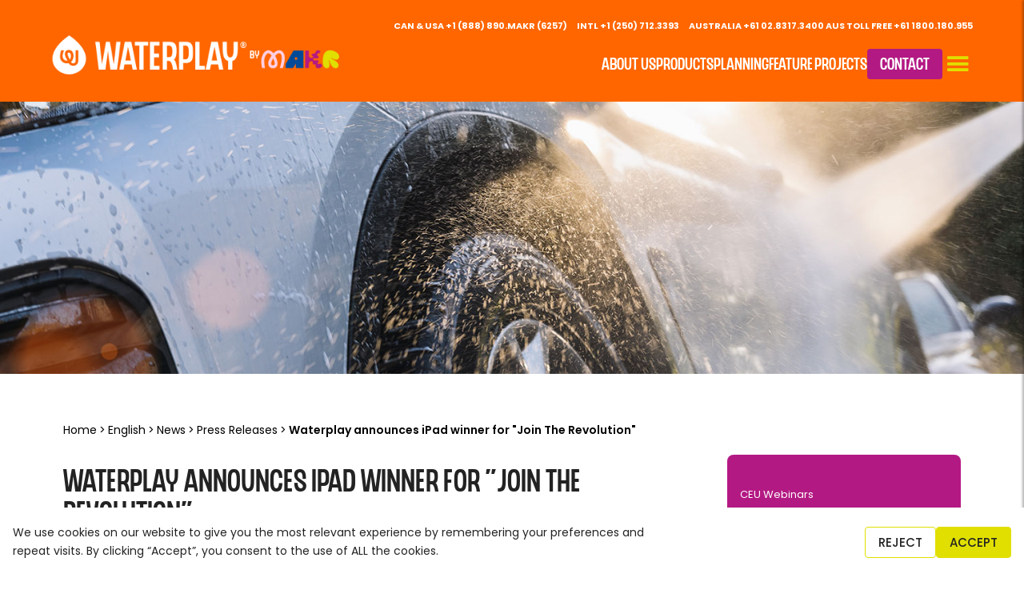

--- FILE ---
content_type: text/html; charset=UTF-8
request_url: https://www.waterplay.com/en/news/press-releases/waterplay-announces-ipad-winner-join-revolution/
body_size: 19693
content:
<!doctype html>
<!--[if lt IE 7]> <html class="no-js ie6 oldie" lang="en"> <![endif]-->
<!--[if IE 7]>    <html class="no-js ie7 oldie" lang="en"> <![endif]-->
<!--[if IE 8]>    <html class="no-js ie8 oldie" lang="en"> <![endif]-->
<!--[if gt IE 8]><!--> <html class="no-js" lang="en"> <!--<![endif]-->
<head>
  <meta charset="utf-8">
  <meta http-equiv="X-UA-Compatible" content="IE=edge,chrome=1">
  <meta name="msvalidate.01" content="EE4FC8F66FC64F87C00D9B3D2DC883CD" />
  <!-- Mobile viewport optimized: j.mp/bplateviewport -->
  <meta name="viewport" content="width=device-width,initial-scale=1">

  <!-- Thumbnail used by facebook on like -->
  <meta property="og:title" content="Waterplay Solutions Corp." />
  <meta property="og:description" content="" />
  <meta property="og:image" content="" />
  <meta property="og:site_name" content="Waterplay Solutions Corp." /> 
  <meta name="p:domain_verify" content="4d2fa50baf011c0f1697fc452145713f"/>
  
  <link href="https://fonts.googleapis.com/css2?family=Poppins:ital,wght@0,400;0,500;0,600;0,700;1,400;1,500;1,600;1,700&display=swap" rel="stylesheet">
  <link rel="stylesheet" href="/themes/waterplay/css/style.css?v13">
  <link rel="stylesheet" href="/themes/waterplay/colorbox/colorbox.css">
  <link rel="stylesheet" href="/themes/waterplay/css/custom.css">

  
  <!--[if IE 8]>       
    <script src="/themes/waterplay/js/libs/respond.min.js"></script>
  <![endif]-->

  <script src="/themes/waterplay/js/libs/modernizr-2.6.1.min.js"></script>
  <script src="/themes/waterplay/js/libs/enquire.js"></script>

  
<meta http-equiv="content-type" content="text/html; charset=UTF-8" />
<title>Waterplay announces iPad winner for &quot;Join The Revolution&quot; | Waterplay® Solutions Corp.</title>
<meta name="description" content="The winner for Waterplay Solutions Corp's &quot;Join the Revolution&quot; campaign has been announced! The lucky winner of an Apple iPad is Howard Partner, a landscape architect from North Carolina who heard of Waterplay's &quot;Join the Revolution&quot; campaign at the ASLA convention in Washington, DC." />
<meta name="generator" content="concrete5 - 5.6.3.3" />
<script type="text/javascript">
var CCM_DISPATCHER_FILENAME = '/index.php';var CCM_CID = 321;var CCM_EDIT_MODE = false;var CCM_ARRANGE_MODE = false;var CCM_IMAGE_PATH = "/updates/concrete5.6.3.3/concrete/images";
var CCM_TOOLS_PATH = "/tools/required";
var CCM_BASE_URL = "https://www.waterplay.com";
var CCM_REL = "";

</script>

	<link rel="shortcut icon" href="/files/2116/4600/9073/Favicon-18.jpg" type="image/x-icon" />
	<link rel="icon" href="/files/2116/4600/9073/Favicon-18.jpg" type="image/x-icon" />
	<link rel="apple-touch-icon" href="/files/3816/4600/9080/Favicon-50-.jpg"  />
<meta name="msapplication-TileImage" content="/files/1416/4600/9089/favicon-100.jpg" />
<link rel="stylesheet" type="text/css" href="/updates/concrete5.6.3.3/concrete/css/ccm.base.css" />
<script type="text/javascript" src="/updates/concrete5.6.3.3/concrete/js/jquery.js"></script>
<script type="text/javascript" src="/updates/concrete5.6.3.3/concrete/js/ccm.base.js"></script>
<script type="text/javascript" src="/updates/concrete5.6.3.3/concrete/js/jquery.form.js"></script>
<link rel="stylesheet" type="text/css" href="/updates/concrete5.6.3.3/concrete/blocks/next_previous/view.css" />
<link rel="stylesheet" type="text/css" href="/blocks/date_nav/css/date_nav.css" />
<script type="text/javascript" src="/blocks/date_nav/js/date_nav.js"></script>
<link rel="stylesheet" type="text/css" href="/blocks/switch_language/templates/flags/view.css" />
<link rel="alternate" hreflang="en" href="https://www.waterplay.com/en/"/>

<meta name="google-site-verification" content="FnEMuKD-e85C3s6JycHc5jx_d7hTmQ4CPwFeK5ruBD0" />

<!-- Google Tag Manager -->
<script>(function(w,d,s,l,i){w[l]=w[l]||[];w[l].push({'gtm.start':
new Date().getTime(),event:'gtm.js'});var f=d.getElementsByTagName(s)[0],
j=d.createElement(s),dl=l!='dataLayer'?'&l='+l:'';j.async=true;j.src=
'https://www.googletagmanager.com/gtm.js?id='+i+dl;f.parentNode.insertBefore(j,f);
})(window,document,'script','dataLayer','GTM-MRWQF44');</script>
<!-- End Google Tag Manager -->


<!-- Facebook verification Code -->
<meta name="facebook-domain-verification" content="ec9wduqvraq46vce1tehav7276d0i8" />


<script type="text/javascript" data-cookiecategory="analytics" src="https://webtracking-v01.bpmonline.com/JS/track-cookies.js"></script>
<script type="text/javascript" data-cookiecategory="analytics" src="https://webtracking-v01.bpmonline.com/JS/create-object.js"></script>
<script type="text/javascript">
  var greCallback = function() {
    if ($('#leadcaptcha').length) {
      leadcaptchaid = grecaptcha.render('leadcaptcha', {'sitekey':'6LcUAowrAAAAAMByOB1oakckxERudtng5MWY1mBW'});
      $('#leadcaptcha').attr('name', leadcaptchaid);
    }
    if ($('#casecaptcha').length) {
      casecaptchaid = grecaptcha.render('casecaptcha', {'sitekey':'6LcUAowrAAAAAMByOB1oakckxERudtng5MWY1mBW'});
      $('#casecaptcha').attr('name', casecaptchaid);
    }
  };
</script>
<script src="https://www.google.com/recaptcha/api.js?onload=greCallback&render=explicit" async defer>
</script>
<script>
/**
* Replace the "css-selector" placeholders in the code below with the element selectors on your landing page.
* You can use #id or any other CSS selector that will define the input field explicitly.
* Example: "Email": "#MyEmailField".
* If you don't have a field from the list below placed on your landing, leave the placeholder or remove the line.
*
* --As the default comments above say, the left side corresponds to the database name of the field in CRM (listed as 'Code' if you go to edit a field in the Section Wizard), 
*   while the right side corresponds to the input field you want to send to it, e.g. '<input type="text" id="lName" />'.
* --Each config object here is passed to the landing.createObjectFromLanding() function to send it to Creatio; this function is called below from within the functions 
*   linked to the 'onSubmit' action of each contact form.
* --The landingId corresponds to the Id attribute of the landing page object in Creatio (seen in the URL when you open that page), while the redirectUrl can be freely edited 
*   within the config object and does not need to match the value in CRM (so you can use the same landing page for multiple forms and redirect them to different URLs
*   after submission by using different config objects).
*/
var config = {
    fields: {
        "Name": "#lName",
    "Contact": "#lName",
        "Email": "#lEmail",
    "BusinesPhone": "#lPhone",
    "UsrEmailConsent": "#lUseEmail",
"Country":"#lCtry", // Ullas 07/15/2024
"City":"#lCity", // Ullas 07/15/2024 
"Region":"#lRegion",// Ullas 07/15/2024
    "UsrProjectCityText": "",// Ullas 07/15/2024
    "UsrProjectCountryText": "#lLocation", // Ullas 07/15/2024
    "UsrProjectStateOrProvinceText": "",
    "UsrProjectDescription": "#lReason",
        "Company": "#lCompany",
    "Account": "#lCompany",
    "AccountType": "End User",
        "Notes": "#lNotes",
    "UsrWaterplayBudget": "#lBudget",
    "UsrTopic": "#lCompany",//Ullas 07/15/2024
    "UsrProjectType": "#lType",
    "UsrProductLine": "#lProdLine",
    "UsrHowDidYouHearAboutUs": "#lHear",
    "UsrProductLineSubCategory": "#lProdLineSubCat",
    "UsrDigideck": "#lRefId",
     "UsrProjectNotes": "#lNotes"
    },
    landingId: "ac3811b8-f451-41bf-b0c1-df99fe18dcef",
    serviceUrl: "https://waterplay.creatio.com/0/ServiceModel/GeneratedObjectWebFormService.svc/SaveWebFormObjectData",
    redirectUrl: "https://www.waterplay.com/en/contact/thank-you"
};

var configB = {
    fields: {
        "Name": "#lName",
        "Email": "#lEmail",
        "BusinesPhone": "#lPhone",
        "Country": "#lCtry", // Ullas 07/15/2024
        "City": "#lCity", // Ullas 07/15/2024 
        "Region": "#lRegion",// Ullas 07/15/2024
        "UsrEmailConsent": "#lUseEmail",
        "UsrProjectDescription": "#lComments",
        "Account": "#lCompany",
        "Notes": "#lComments",
        "UsrTopic": "#lCompany", 
        "UsrProjectNotes": "#lComments",
        "Address":"#lAddress",
        "Zip":"#lPostalCode"
    },
    landingId: "05504f33-17f9-4cac-a2b0-04fa98316534",
    serviceUrl: "https://waterplay.creatio.com/0/ServiceModel/GeneratedObjectWebFormService.svc/SaveWebFormObjectData",
    redirectUrl: "https://issuu.com/makrgroup/docs/waterplay_brochure?fr=sMjJiYjcwOTU0NjQ"
};

var configBf = {
    fields: {
        "Name": "#lName",
        "Email": "#lEmail",
        "BusinesPhone": "#lPhone",
        "Country": "#lCtry", // Ullas 07/15/2024
        "City": "#lCity", // Ullas 07/15/2024 
        "Region": "#lRegion",// Ullas 07/15/2024
        "UsrEmailConsent": "#lUseEmail",
        "UsrProjectDescription": "#lComments",
        "Account": "#lCompany",
        "Notes": "#lComments",
        "UsrTopic": "#lCompany", 
        "UsrProjectNotes": "#lComments",
        "Address":"#lAddress",
        "Zip":"#lPostalCode"
    },
    landingId: "beb19b5e-a1e2-4446-9e00-eb16fa862b5c",
    serviceUrl: "https://waterplay.creatio.com/0/ServiceModel/GeneratedObjectWebFormService.svc/SaveWebFormObjectData",
    redirectUrl: "https://issuu.com/makrgroup/docs/brochure_waterplay?fr=xKAE9_zMzMw"
};
var configE = {
    fields: {
        "Name": "#lName",
        "Email": "#lEmail",
    "BusinesPhone": "#lPhone",
"Country":"#lCtry", // Ullas 07/15/2024
"City":"#lCity", // Ullas 07/15/2024 
"Region":"#lRegion",// Ullas 07/15/2024
    "UsrEmailConsent": "#lUseEmail",
    "UsrProjectCityText": "#lLocation",//Ullas 07/15/2024
    "UsrProjectCountryText": "",//Ullas 07/15/2024
    "UsrProjectStateOrProvinceText": "", // Ullas 07/15/2024
    "UsrProjectDescription": "#lNotes",
        "Company": "#lCompany",
        "Notes": "#lNotes",
    "UsrWaterplayBudget": "#lBudget",
    "UsrTopic": "#lCompany", // Ullas 07/15/2024
    "UsrProjectType": "#lType",
    "UsrProductLine": "#lProdLine",
    "UsrHowDidYouHearAboutUs": "#lHear",
    "UsrProductLineSubCategory": "#lProdLineSubCat",
 "UsrProjectNotes": "#lNotes"
    },
    landingId: "54da1f4e-0971-4383-a385-7c0c5bd9218f",
    serviceUrl: "https://waterplay.creatio.com/0/ServiceModel/GeneratedObjectWebFormService.svc/SaveWebFormObjectData",
    redirectUrl: "https://www.waterplay.com/en/contact/thank-you"
};

var configCase = {
    fields: {
        "Name": "#cName",
        "Email": "#cEmail",
        "UsrContactEmail": "#cEmail",
    "Phone": "#cPhone",
    "UsrLocation": "#cLocation",
    "UsrCustomer": "#cCompany",
        "Subject": "#cReason",
    "Symptoms": "#cMessage",
    "UsrContactNumber": "#cPhone"
    },
    landingId: "e21e0f89-be4e-4337-8cc6-770b91963ffb",
    serviceUrl: "https://waterplay.creatio.com/0/ServiceModel/GeneratedObjectWebFormService.svc/SaveWebFormObjectData",
    redirectUrl: "https://www.waterplay.com/en/contact/thank-you"
};
var configW = {
    fields: {
        "Name": "#lName",
         "Contact": "#lName",
        "UsrFirstName":"#lFirstName",
         "UsrLastName":"#lLastName",
         "BusinesPhone": "#lPhone",
          "Email": "#lEmail",
          "UsrEmailConsent": "#lUseEmail",
          "Country":"#lCtry", 
           "City":"#lCity",
     "Region":"#lRegion",
    "UsrProjectCityText": "",
    "UsrProjectCountryText": "#lLocation", 
    "UsrProjectStateOrProvinceText": "",
    "UsrProjectDescription": "#lReason",
        "Company": "#lCompany",
    "Account": "#lCompany",
    "AccountType": "End User",
        "Notes": "#lNotes",
    "UsrWaterplayBudget": "#lBudget",
    "UsrTopic": "#lCompany",//Ullas 07/15/2024
    "UsrProjectType": "#lType",
    "UsrProductLine": "#lProdLine",
    "UsrHowDidYouHearAboutUs": "#lHear",
    "UsrProductLineSubCategory": "#lProdLineSubCat",
    "UsrDigideck": "#lRefId",
     "UsrProjectNotes": "#lNotes"
    },
    contactFields: {
       "FullName": "#lName",
        "Phone":  "#lPhone",
        "Email":  "#lEmail"
    }, 
    landingId: "66ba1211-895c-43e7-b6a4-bff2d1ba06e2",
    serviceUrl: "https://waterplay.creatio.com/0/ServiceModel/GeneratedObjectWebFormService.svc/SaveWebFormObjectData",
    redirectUrl: "https://www.waterplay.com/en/contact/thank-you-registering/"
};


/**
* The function below creates a object from the submitted data.
* Bind this function call to the "onSubmit" event of the form or any other elements events.
* Example: <form class="mainForm" name="landingForm" onSubmit="createObject(); return false">
*
* --Unlike the default, we of course have multiple createObject functions here; there's one for each contact form, but the same one can be re-used for different
*   forms as long as their attributes are the same.  Binding is done at the bottom using jQuery's .submit() function rather than built into the HTML.  All the 
*   $(sel).css() stuff is marking the captcha as incomplete/complete and hiding the loading wheel as needed.
*/
function createObject(data) {
  sel = '#leadcaptcha > div';
  if (data === 'true') {
    if ($("#leadcaptcha").val() != 'submitted') {
      if ($("#lLandingId").val()) {
        config.landingId = $("#lLandingId").val();
      }
      if ($("#lRefId").val()) {
        submitDigideck();
      }
	  if ($("#lRedirect").val() == "dl") {
		config.redirectUrl = "https://www.waterplay.com/files/5316/7451/5949/Waterplayby_MAKR_Product_Catalogue_2023.pdf";
	  }
      landing.createObjectFromLanding(config);
      $("#leadcaptcha").val("submitted");
    }
    $(sel).css('border-color', "#989898");
    $(sel).css('border-style', "none");
  }
  else {
    $(sel).css('border-color', "#ff9f19");
    $(sel).css('border-style', "solid");
    $(sel).css('border-width', "2px");
    $('#lLoading').css("display", "none");
  }
}

function createObjectE(data) {
  sel = '#leadcaptcha > div';
  if (data === 'true') {
    if ($("#leadcaptcha").val() != 'submitted') {
      landing.createObjectFromLanding(configE);
      $("#leadcaptcha").val("submitted");
    }
    $(sel).css('border-color', "#989898");
    $(sel).css('border-style', "none");
  }
  else {
    $(sel).css('border-color', "#ff9f19");
    $(sel).css('border-style', "solid");
    $(sel).css('border-width', "2px");
  }
}

function createObjectB(data) {
  sel = '#leadcaptcha > div';
  if (data === 'true') {
    if ($("#leadcaptcha").val() != 'submitted') {
      landing.createObjectFromLanding(configB);
      $("#leadcaptcha").val("submitted");
    }
    $(sel).css('border-color', "#989898");
    $(sel).css('border-style', "none");
  }
  else {
    $(sel).css('border-color', "#ff9f19");
    $(sel).css('border-style', "solid");
    $(sel).css('border-width', "2px");
  }
}

function createObjectBf(data) {
  sel = '#leadcaptcha > div';
  if (data === 'true') {
    if ($("#leadcaptcha").val() != 'submitted') {
      landing.createObjectFromLanding(configBf);
      $("#leadcaptcha").val("submitted");
    }
    $(sel).css('border-color', "#989898");
    $(sel).css('border-style', "none");
  }
  else {
    $(sel).css('border-color', "#ff9f19");
    $(sel).css('border-style', "solid");
    $(sel).css('border-width', "2px");
  }
}
function createObjectCase(data) {
  sel = '#casecaptcha > div';
  if (data == 'true') {
    landing.createObjectFromLanding(configCase);
    $(sel).css('border-color', "#989898");
    $(sel).css('border-style', "none");
  }
  else {
    $(sel).css('border-color', "#ff9f19");
    $(sel).css('border-style', "solid");
    $(sel).css('border-width', "2px");
    $('#cLoading').css("display", "none");
  }
}

function createObjectWeb(data) {
  sel = '#casecaptcha > div';
  if (data == 'true') {
    landing.createObjectFromLanding(configW);
    $(sel).css('border-color', "#989898");
    $(sel).css('border-style', "none");
  }
  else {
    $(sel).css('border-color', "#ff9f19");
    $(sel).css('border-style', "solid");
    $(sel).css('border-width', "2px");
    $('#cLoading').css("display", "none");
  }
}

function createObjectSub() {
    landing.createObjectFromLanding(configSub)
}

function uuidv4() {
  return 'xxxxxxxx-xxxx-4xxx-yxxx-xxxxxxxxxxxx'.replace(/[xy]/g, function(c) {
    var r = Math.random() * 16 | 0, v = c == 'x' ? r : (r & 0x3 | 0x8);
    return v.toString(16);
  });
}

function submitDigideck() {
  let url = 'https://hooks.zapier.com/hooks/catch/9189882/boaal70/';
  let fields = { externalRefId: uuidv4() }
  fields.email = $("#lEmail").val();
  fields.firstName = $("#lFirstName").val();
  fields.lastName = $("#lLastName").val();
  fields.phone = $("#lPhone").val();
  fields.company = $("#lCompany").val();
  fields.country = $("#lCtry").val();
  fields.region = $("#lRegion").val();
  fields.city = $("#lCity").val();
  fields.projectLocation = $("#lLocation").val();
  fields.estBudget = $("#lBudget").val();
  fields.projectType = $("#lType").val();
  fields.projectTimeline = $("#lTimeline").val();
  fields.freestanding = $("#lFreestanding")[0].checked;
  fields.groundSprays = $("#lGroundSprays")[0].checked;
  fields.activityTowers = $("#lActivityTowers")[0].checked;
  fields.waterManagement = $("#lWaterManagement")[0].checked;
  fields.parkEssentials = $("#lParkEssentials")[0].checked;
  window.console.log(fields);
  $("#lRefId").val(fields.externalRefId);
  $.post(url, JSON.stringify(fields));
}

/**
* The function below inits landing page using URL parameters.
*
* --As far as I can tell, this does not actually need to be initiated with the same config object you plan to use afterward; that's why there's only one version of it here.
*/
function initLanding() {
  if (typeof landing === 'undefined') {
return
}
    landing.initLanding(config)
}

function toggleLabels() { //toggles the labels for any form fields that have been shown/hidden by other functions
  $("label").each(function(index) {
    if ($('#' + this.getAttribute('for')).is(':hidden')) {
      this.setAttribute('hidden', 'true');
    }
    else {
      this.removeAttribute('hidden');
    }
  });
}

function toggleSubLines() { //translates the form input into values that match Creatio's lookups
  if($("#lInterest").prop('selectedIndex') == 1) {
    $("#lProdLine").val("Aquatic Play Features");
    $("#lProdLineSubCat").val("Freestanding Product");
  }
  else if ($("#lInterest").prop('selectedIndex') == 2) {
    $("#lProdLine").val("Activity Towers");
    $("#lProdLineSubCat").val("");
  }
  else if ($("#lInterest").prop('selectedIndex') == 3) {
    $("#lProdLine").val("Aquatic Play Features");
    $("#lProdLineSubCat").val("Embeds/Ground Sprays");
  }
  else if ($("#lInterest").prop('selectedIndex') == 4) {
    $("#lProdLine").val("Water Management");
    $("#lProdLineSubCat").val("");
  }
  else if ($("#lInterest").prop('selectedIndex') == 5) {
    $("#lProdLine").val("Not Sure Yet");
    $("#lProdLineSubCat").val("");
  }
  else {
    $("#lProdLine").val("");
    $("#lProdLineSubCat").val("");
  }
  toggleLabels();
}

function toggleFields() { //shows the appropriate dropdowns for the selected reason

 if ($("#lStartPage").length) {
    $("#lBudget").toggle(true);
    $("#lLocation").toggle(true);
    $("#lType").toggle(true);
    $("#lInterest").toggle(true);
                $("#lTimeline").toggle(true);
  }
  else {
    if ($("#lReason").prop('selectedIndex') == 0) {
      $("#lBudget").toggle(false);
      $("#lLocation").toggle(false);
      $("#lType").toggle(false);
      $("#lInterest").toggle(false);
                        $("#lTimeline").toggle(false);
    }
    else if($("#lReason").prop('selectedIndex') == 1 || $("#lReason").prop('selectedIndex') == 2) {
      $("#lBudget").toggle(true);
      $("#lLocation").toggle(true);
      $("#lType").toggle(true);
      $("#lInterest").toggle(true);
                        $("#lTimeline").toggle(true);
    }
    else if ($("#lReason").prop('selectedIndex') == 3) {
      $("#lBudget").toggle(false);
      $("#lLocation").toggle(false);
      $("#lType").toggle(false);
      $("#lInterest").toggle(true);
                        $("#lTimeline").toggle(true);
    }
    else {
      $("#lBudget").toggle(false);
      $("#lLocation").toggle(false);
      $("#lType").toggle(false);
      $("#lInterest").toggle(false);
                        $("#lTimeline").toggle(false);
    }
  }
  toggleSubLines();
 
}

function setRegion() { //all the set functions here and below are translating form entry values into ones acceptable to Creatio and storing them in hidden fields for the config to pick up
  if($("#lCountry").prop('selectedIndex') == 1) {
    $("#lRegion").val($("#lProvince").val());
  }
  else if ($("#lCountry").prop('selectedIndex') == 2) {
    $("#lRegion").val($("#lState").val());
  }
  else if ($("#lCountry").prop('selectedIndex') == 3) {
    $("#lRegion").val($("#lAState").val());
  }
  else {
    $("#lRegion").val("");
  }
}

function setCountry() {
  if($("#lCountry").prop('selectedIndex') != 4) {
    $("#lCtry").val($("#lCountry").val());
  }
  else {
    $("#lCtry").val($("#lOther").val());
  }
}

function setlUseEmail() {
  $("#lUseEmail").val($("#lUseEmail").val() !== 'true');
}

function setcUseEmail() {
  $("#cUseEmail").val($("#cUseEmail").val() !== 'true');
}

function setName() {

  $("#lName").val($("#lFirstName").val() + " " + $("#lLastName").val());
}

function setNameCase() {
  $("#cName").val($("#cFirstName").val() + " " + $("#cLastName").val());
}

function setNameSub() {
  $("#sName").val($("#sFirstName").val() + " " + $("#sLastName").val());
}

function toggleRegions() { //show appropriate region dropdown for the country
  if($("#lCountry").prop('selectedIndex') == 1) {
    $("#lProvince").toggle(true);
    $("#lState").toggle(false);
    $("#lAState").toggle(false);
    $("#lOther").toggle(false);
  }
  else if ($("#lCountry").prop('selectedIndex') == 2) {
    $("#lProvince").toggle(false);
    $("#lState").toggle(true);
    $("#lAState").toggle(false);
    $("#lOther").toggle(false);
  }
  else if ($("#lCountry").prop('selectedIndex') == 3) {
    $("#lProvince").toggle(false);
    $("#lState").toggle(false);
    $("#lAState").toggle(true);
    $("#lOther").toggle(false);
  }
  else if ($("#lCountry").prop('selectedIndex') == 4) {
    $("#lProvince").toggle(false);
    $("#lState").toggle(false);
    $("#lAState").toggle(false);
    $("#lOther").toggle(true);
  }
  else {
    $("#lProvince").toggle(false);
    $("#lState").toggle(false);
    $("#lAState").toggle(false);
    $("#lOther").toggle(false);
  }
  toggleLabels();
  setCountry();
  setRegion();
}

function toggleType() {
  $("#lOtherTypeContainer").toggle($("#lType").prop('selectedIndex') == 16);
        $("#lOtherInterestContainer").toggle($("#lInterest").prop('selectedIndex') == 6);
}

function setNotes() {
        var timeline = $( "#lTimeline" ).val();
        var reason = $( "#lReason" ).val();
        var interest = $( "#lInterest" ).val();
  $("#lNotes").val(($("#lOtherType").val() ? "Project Type: " + $("#lOtherType").val() + "\r\n" : "") + $("#lComments").val() + (timeline ? "Project Timeline: " + timeline + "\r\n" : "") + (reason ? "Reason for Contact: " + reason + "\r\n" : "") +  (interest ? "What product are you interested in: " + interest + "\r\n" : "") + ($("#lOtherInterest").val() ? "What products are you interested in: " + $("#lOtherInterest").val() + "\r\n" : "") + ($("#lProdLine").val() ? "Product Line: " + $("#lProdLine").val() + "\r\n" : "") + ($("#lProdLineSubCat").val() ? "Product Line Subcategory: " + $("#lProdLineSubCat").val() + "\r\n" : ""));
        $("#lProdInterest input[type=checkbox]").each(function( index ) {
    if ($(this).prop("checked")) {
      $("#lNotes").val($("#lNotes").val() + "\r\n" + $(this).val());
    }
  });
  
}

function showRequired(id) { //check provided field for a value and highlight it if not filled in
  sel = "#" + id;
  if (!($(sel).is(":hidden"))) {
    if ($(sel).val() === "" || $(sel).val() === "----") {
      $("label[for='"+id+"']").css('color', "#ff9f19");
      return false;
    }
    else {
      $("label[for='"+id+"']").css('color', "#989898");
    }
  }
  return true;
}

function showRequiredCase(id) {
  sel = "#" + id;
  if (!($(sel).is(":hidden"))) {
    if ($(sel).val() === "" || $(sel).val() === "----") {
      $(sel).css('border-color', "#ff9f19");
      $(sel).css('border-style', "solid");
      $(sel).css('border-width', "2px");
      return false;
    }
    else {
      $(sel).css('border-color', "#989898");
      $(sel).css('border-style', "none");
    }
  }
  return true;
}

function checkRequired() { //cycle through each required field and return false if any are empty
  ready = true;
  requiredids = ["lFirstName", "lLastName", "lEmail", "lCompany", "lCountry", "lProvince","lState", "lAState", "lReason", "lLocation", "lBudget", "lType", "lInterest"];
  for (i = 0; i < requiredids.length; i++) {
    if (!showRequired(requiredids[i])) {
      ready = false;
    }
  }
  $('#lLoading').css("display", (ready?"inline":"none"));
  $("#requiredfields").toggle(!ready);
  return ready;
}

function checkRequiredCase() {
  ready = true;
  requiredids = ["cFirstName", "cLastName", "cCompany", "cLocation", "cPhone", "cEmail", "cReason", "cMessage"];
  for (i = 0; i < requiredids.length; i++) {
    if (!showRequiredCase(requiredids[i])) {
      ready = false;
    }
  }
  $('#cLoading').css("display", (ready?"block":"none"));
  $("#requiredfieldsCase").toggle(!ready);
  return ready;
}

function checkRequiredWeb() { //cycle through each required field and return false if any are empty
  ready = true;
  requiredids = ["lFirstName", "lLastName", "lEmail", "lCompany"];
  for (i = 0; i < requiredids.length; i++) {
    if (!showRequired(requiredids[i])) {
      ready = false;
    }
  }
  $('#lLoading').css("display", (ready?"inline":"none"));
  $("#requiredfields").toggle(!ready);
  return ready;
}

function checkRequiredSub() {
  ready = true;
  requiredids = ["sFirstName", "sLastName", "sEmail"];
  for (i = 0; i < requiredids.length; i++) {
    if (!showRequiredCase(requiredids[i])) {
      ready = false;
    }
  }
  $('#sLoading').css("display", (ready?"inline":"none"));
  return ready;
}

function runLast(func) { //scheduling function — ensures the passed function is run in the following cycle (don't actually recall the exact reason this was used, but it fixed something)
  window.setTimeout(func, 0);
}

function captcha(elementid, callback) { //calls the captcha verification script
  $.post('https://www.waterplay.com/helpers/captcha.php', {"response":grecaptcha.getResponse(elementid)}, callback, 'text');
}

/*
* --This function initializes all the forms.  The 'if([formidentifier].length) part checks to see if that particular form is present and needs initialization.
* --The .change calls are assigning those functions to execute whenever the form field in question has its value changed; they generally either set the hidden
*   field values or just toggle the visibility of other fields.
* --There are also some .val() calls that directly set the value of a hidden form field.  Some values do not seem to be retained when entered in the HTML, possibly
*   due to formatting concerns; setting them in this way bypasses that and ensures they will be passed in directly.  These are generally default values that are required
*   in the CRM object but don't belong in the visible parts of the form.
* --You can see that the submit functions disable the submit element at first; this is to prevent multiple simultaneous activations of the button.  The effective sequence is
*   check for required fields, check captcha, submit form, with a failure at either of the first two steps aborting the process and modifying form elements to make it obvious
*   to the user.
*/
$(document).ready(function(){ 
  initLanding();
  if ($('#miniSurveyView5772').length) {
    $("#miniSurveyView5772").submit(function(){
      $("#lSubmit").prop("disabled", true);
      if (checkRequired()) {
        ga('send','event','Footer Signup Form','submit');
        captcha($('#leadcaptcha').attr('name'), createObject);        
      }
      $("#lSubmit").prop("disabled", false);
      return false;
    });
    $("#lCountry").change(toggleRegions);
    $("#lOther").change(setCountry);
    $("#lReason").change(toggleFields);
    $("#lInterest").change(toggleSubLines);
    $("#lProvince").change(setRegion);
    $("#lState").change(setRegion);
    $("#lAState").change(setRegion);
    $("#lFirstName").change(setName);
    $("#lLastName").change(setName);
    $("#lOptIn").change(setlUseEmail);
    $("#lType").change(toggleType);
    $("#lInterest").change(toggleType);
    $("#lOtherType").change(setNotes);
    $("#lOtherInterest").change(setNotes);
    $("#lProdInterest input[type=checkbox]").change(setNotes);
    $("#lComments").change(setNotes);
    $("#lTimeline").change(setNotes);
    $("#lReason").change(setNotes);
    $("#lInterest").change(setNotes);
    $("#lRefId").val("true");
    toggleFields();
    toggleRegions();
  }
 if ($('#miniSurveyView5774').length) {
    $("#miniSurveyView5774").submit(function(){
      $("#lSubmit").prop("disabled", true);
      if (checkRequiredWeb()) {
        ga('send','event','Footer Signup Form','submit');
        captcha($('#leadcaptcha').attr('name'), createObjectWeb);        
      }
      $("#lSubmit").prop("disabled", false);
      return false;
    });
}
  if ($('#miniSurveyView5776').length) {
    $("#miniSurveyView5776").submit(function(){
      $("#lSubmit").prop("disabled", true);
      if (checkRequired()) {
        ga('send','event','Footer Signup Form','submit');
        captcha($('#leadcaptcha').attr('name'), createObjectB);        
      }
      $("#lSubmit").prop("disabled", false);
      return false;
    });
    $("#lCountry").change(toggleRegions);
    $("#lOther").change(setCountry);
    $("#lReason").change(toggleFields);
    $("#lInterest").change(toggleSubLines);
    $("#lProvince").change(setRegion);
    $("#lState").change(setRegion);
    $("#lAState").change(setRegion);
    $("#lFirstName").change(setName);
    $("#lLastName").change(setName);
    $("#lOptIn").change(setlUseEmail);
    $("#lType").change(toggleType);
    $("#lInterest").change(toggleType);
    $("#lOtherType").change(setNotes);
    $("#lOtherInterest").change(setNotes);
    $("#lProdInterest input[type=checkbox]").change(setNotes);
    $("#lComments").change(setNotes);
    $("#lTimeline").change(setNotes);
    $("#lReason").change(setNotes);
    $("#lInterest").change(setNotes);
    $("#lRefId").val("true");
    toggleFields();
    toggleRegions();
  }
  if ($('#miniSurveyView5777').length) {
    $("#miniSurveyView5777").submit(function(){
      $("#lSubmit").prop("disabled", true);
      if (checkRequired()) {
        ga('send','event','Footer Signup Form','submit');
        captcha($('#leadcaptcha').attr('name'), createObjectBf);        
      }
      $("#lSubmit").prop("disabled", false);
      return false;
    });
    $("#lCountry").change(toggleRegions);
    $("#lOther").change(setCountry);
    $("#lReason").change(toggleFields);
    $("#lInterest").change(toggleSubLines);
    $("#lProvince").change(setRegion);
    $("#lState").change(setRegion);
    $("#lAState").change(setRegion);
    $("#lFirstName").change(setName);
    $("#lLastName").change(setName);
    $("#lOptIn").change(setlUseEmail);
    $("#lType").change(toggleType);
    $("#lInterest").change(toggleType);
    $("#lOtherType").change(setNotes);
    $("#lOtherInterest").change(setNotes);
    $("#lProdInterest input[type=checkbox]").change(setNotes);
    $("#lComments").change(setNotes);
    $("#lTimeline").change(setNotes);
    $("#lReason").change(setNotes);
    $("#lInterest").change(setNotes);
    $("#lRefId").val("true");
    toggleFields();
    toggleRegions();
  }
  if ($('#campaignleadform').length) {
    $("#campaignleadform").submit(function(){
      $("#lSubmit").prop("disabled", true);
      if (checkRequired()) {
        captcha($('#leadcaptcha').attr('name'), createObjectE);
      }
      $("#lSubmit").prop("disabled", false);
      return false;
    });
    $("#lCountry").change(toggleRegions);
    $("#lOther").change(setCountry);
    $("#lReason").change(toggleFields);
    $("#lInterest").change(toggleSubLines);
    $("#lProvince").change(setRegion);
    $("#lState").change(setRegion);
    $("#lAState").change(setRegion);
    $("#lFirstName").change(setName);
    $("#lLastName").change(setName);
    $("#lOptIn").change(setlUseEmail);
    $("#lType").change(toggleType);
    $("#lInterest").change(toggleType);
    $("#lOtherType").change(setNotes);
    $("#lOtherInterest").change(setNotes);
    $("#lProdInterest input[type=checkbox]").change(setNotes);
    $("#lComments").change(setNotes);
    $("#lTimeline").change(setNotes);
    $("#lReason").change(setNotes);
    $("#lInterest").change(setNotes);
    toggleFields();
    toggleRegions();
  }
  if ($('#miniSurveyView5785').length) {
    $("#miniSurveyView5785").submit(function(event){
      event.preventDefault();
      runLast(function(){
        $("#cSubmit").prop("disabled", true);
        if (checkRequiredCase()) {
          captcha($('#casecaptcha').attr('name'), createObjectCase);
        }
        else {
          $(":input").blur();
        }
        $("#cSubmit").prop("disabled", false);
        return false;
      });
      return false;
    });
    $("#cFirstName").change(setNameCase);
    $("#cLastName").change(setNameCase);
    $("#cOptIn").change(setcUseEmail);
    $("label[for=cReason]").toggle(true);
  }
  if ($('#subForm').length) {
    $("#subForm").submit(function(event){
      event.preventDefault();
      $("#sSubmit").prop("disabled", true);
      if (checkRequiredSub()) {
        createObjectSub();
      }
      $("#sSubmit").prop("disabled", false);
      return false;
    });
    $("#sFirstName").change(setNameSub);
    $("#sLastName").change(setNameSub);
    $("#sSource").val("Digital Organic");
    $("#sSourceDetail").val("Webinar Subscription");
  }
});
</script>
  <script src="/themes/waterplay/colorbox/jquery.colorbox-min.js"></script>
</head>

<body id="page321" class="pagetype_news en-site">
    
    <!-- Google Tag Manager (noscript) -->
<noscript><iframe src="https://www.googletagmanager.com/ns.html?id=GTM-MRWQF44"
height="0" width="0" style="display:none;visibility:hidden"></iframe></noscript>
<!-- End Google Tag Manager (noscript) -->

    <script defer src="/themes/waterplay/js/cookieconsent.js"></script>
     <!-- Inline script -->
     <script>
        window.addEventListener('load', function(){

            // obtain plugin
            var cc = initCookieConsent();

            if (! cc.allowedCategory('necessary')) {
              document.querySelector('.GDRP').classList.add('shown');
            }
            // run plugin with your configuration
            cc.run({
    current_lang : 'en',
    autoclear_cookies : true,                   // default: false
    theme_css: '/themes/waterplay/css/custom.css',
    cookie_name: 'waterplay_cc_cookie',             // default: 'cc_cookie'
    cookie_expiration : 365,                    // default: 182
    page_scripts: true,                         // default: false

    // auto_language: null,                     // default: null; could also be 'browser' or 'document'
    // autorun: true,                           // default: true
    // delay: 0,                                // default: 0
    // force_consent: false,
    // hide_from_bots: false,                   // default: false
    // remove_cookie_tables: false              // default: false
    // cookie_domain: location.hostname,        // default: current domain
    // cookie_path: "/",                        // default: root
    // cookie_same_site: "Lax",
    // use_rfc_cookie: false,                   // default: false
    // revision: 0,                             // default: 0

    onAccept: function (cookie) {
      document.querySelector('.GDRP').classList.remove('shown');
    },

    onChange: function (cookie, changed_preferences) {
        //
    },

    languages: {
        'en': {
            consent_modal: {
                title: 'We use cookies!',
                description: 'Hi, this website uses essential cookies to ensure its proper operation and tracking cookies to understand how you interact with it. The latter will be set only after consent. <button type="button" data-cc="c-settings" class="cc-link">Let me choose</button>',
                primary_btn: {
                    text: 'Accept all',
                    role: 'accept_all'              // 'accept_selected' or 'accept_all'
                },
                secondary_btn: {
                    text: 'Reject all',
                    role: 'accept_necessary'        // 'settings' or 'accept_necessary'
                }
            },
            settings_modal: {
                title: logo,
                save_settings_btn: 'Save settings',
                accept_all_btn: 'Accept all',
                reject_all_btn: 'Reject all',
                close_btn_label: 'Close',
                cookie_table_headers: [
                    {col1: 'Name'},
                    {col2: 'Domain'},
                    {col3: 'Expiration'},
                    {col4: 'Description'}
                ],
                blocks: [
                    {
                        title: 'Cookie usage 📢',
                        description: 'I use cookies to ensure the basic functionalities of the website and to enhance your online experience. You can choose for each category to opt-in/out whenever you want. For more details relative to cookies and other sensitive data, please read the full <a href="#" class="cc-link">privacy policy</a>.'
                    }, {
                        title: 'Strictly necessary cookies',
                        description: 'These cookies are essential for the proper functioning of my website. Without these cookies, the website would not work properly',
                        toggle: {
                            value: 'necessary',
                            enabled: true,
                            readonly: true          // cookie categories with readonly=true are all treated as "necessary cookies"
                        }
                    }, {
                        title: 'Performance and Analytics cookies',
                        description: 'These cookies allow the website to remember the choices you have made in the past',
                        toggle: {
                            value: 'analytics',     // there are no default categories => you specify them
                            enabled: false,
                            readonly: false
                        },
                        cookie_table: [
                            {
                                col1: '^_ga',
                                col2: 'google.com',
                                col3: '2 years',
                                col4: 'description ...',
                                is_regex: true
                            },
                            {
                                col1: '_gid',
                                col2: 'google.com',
                                col3: '1 day',
                                col4: 'description ...',
                            }
                        ]
                    }, {
                        title: 'Advertisement and Targeting cookies',
                        description: 'These cookies collect information about how you use the website, which pages you visited and which links you clicked on. All of the data is anonymized and cannot be used to identify you',
                        toggle: {
                            value: 'targeting',
                            enabled: false,
                            readonly: false
                        }
                    }, {
                        title: 'More information',
                        description: 'For any queries in relation to my policy on cookies and your choices, please <a class="cc-link" href="https://orestbida.com/contact">contact me</a>.',
                    }
                ]
            }
        }
    }
});
        });
    </script>
    <!-- Header -->
  <header id="header">
    <div class="content-cont">
    
      <div id="header-top">

        <a href="#" class="icon-phone" id="icon-phone"></a>

        <!-- Header left -->
        <div id="header-left">

          <!-- Logo -->
          <a href="https://www.waterplay.com/en/" id="logo"><img src="/themes/waterplay/img/logo.png" alt="Waterplay solutions"></a>
          <!-- / Logo -->

          <!-- Select Region -->
          <div id="select-region">
            <div class="select-style">
                          </div>
          </div>
          <!-- / Select Region -->

        <!-- / Header left -->
        </div>  

        <!-- Header Right -->
        <div id="header-right">


          <!-- Phone -->
          <div id="phone-cont">
            <div class="phone-num">
	<span class="area">CAN &amp; USA</span>
	<span class="phone"><a href="tel: +1 (888) 890.MAKR (6257)">+1 (888) 890.MAKR (6257)</a></span>
</div>

<div class="phone-num mobile">
	<span class="area">CAN &amp; USA</span>
	<span class="phone"><a href="tel: +1 (888) 890.MAKR (6257)">+1 (888) 890.MAKR (6257)</a></span>
</div>
	

<div class="phone-num two">
	<span class="area">INTL</span>
	<span class="phone"><a href="tel: +1 (250) 712.3393">+1 (250) 712.3393</a></span>
</div>

<div class="phone-num two mobile">
	<span class="area">INTL</span>
	<span class="phone"><a href="tel: +1 (250) 712.3393">+1 (250) 712.3393</a></span>
</div>
	
<div class="phone-num three">
	<span class="area">AUSTRALIA</span>
	<span class="phone"><a href="tel: +1 (250) 712.3393">+61 02.8317.3400                  AUS Toll Free +61 1800.180.955</a></span>
</div>

<div class="phone-num three mobile">
	<span class="area">AUSTRALIA</span>
	<span class="phone"><a href="tel: +1 (250) 712.3393">+61 02.8317.3400                  AUS Toll Free +61 1800.180.955</a></span>
</div>
	

<style>
	.phone-num.three {
		margin-left:10px;
	}
	@media (max-width: 991px) {
		.phone-num.three {
		    margin-top: 10px;
		    margin-left:0;
		}
	}
</style>          </div>
          <!-- Phone -->
          <div class="manual-nav-container">
            <div class="manual-nav">
              
<ul class="ccm-manual-nav clearfix">
	
	<li class="">
		<a href="/en/about-us/" class="">
			About Us		</a>
	</li>

	
	<li class="">
		<a href="/en/products/" class="">
			Products		</a>
	</li>

	
	<li class="">
		<a href="/en/planning/" class="">
			Planning		</a>
	</li>

	
	<li class="">
		<a href="/en/featured-projects/" class="">
			Feature Projects		</a>
	</li>

	
	<li class="">
		<a href="/en/contact/" class="">
			Contact		</a>
	</li>

</ul>
            </div>

            <span class="desktop-menu" id="desktop-menu"></span>
          </div>

        </div>
        <!-- / Header Right -->

      </div>
      

      <!-- Main Nav -->
      <nav id="mainNav" class="clearfix">
        <div class="menu-label" id="menu-label">
          Close
        </div>
        <div class="menu-content">
        	<ul class="nav"><li class="nav-dropdown"><a href="/en/about-us/" target="_self" class="nav-dropdown">About Us</a><ul><li class="overview"><a href="/en/about-us/" target="_self">Overview</a></li><li class=""><a href="/en/about-us/service-advantage/" target="_self" class="">The Waterplay Difference</a></li></ul></li><li class="nav-dropdown"><a href="/en/products/" target="_self" class="nav-dropdown">Products</a><ul><li class="overview"><a href="/en/products/" target="_self">Overview</a></li><li class=""><a href="/en/products/activity-towers/" target="_self" class="">Activity Towers</a></li><li class=""><a href="/en/products/aquatic-facility-features/" target="_self" class="">Aquatic Facility Features</a></li><li class=""><a href="/en/products/aquatic-play-collections/" target="_self" class="">Aquatic Play Collections</a></li><li class=""><a href="/en/products/ground-sprays/" target="_self" class="">Ground Sprays</a></li><li class=""><a href="/en/products/play-pals-free-standing/" target="_self" class="">Play Pals - Free Standing</a></li><li class=""><a href="/en/products/playphase-playconnect/" target="_self" class="">playPHASE™ & playCONNECT™</a></li><li class=""><a href="/en/products/structures/" target="_self" class="">Structures</a></li><li class=""><a href="/en/products/tide-pools/" target="_self" class="">Tide Pools</a></li><li class=""><a href="/en/products/urban-features/" target="_self" class="">Urban Features</a></li><li class=""><a href="/en/products/water-management/" target="_self" class="">Water Management</a></li><li class=""><a href="/en/products/waterplay-technology-materials/" target="_self" class="">Waterplay Technology & Materials</a></li><li class=""><a href="/en/products/park-essentials/" target="_self" class="">Park Essentials</a></li></ul></li><li class="nav-dropdown"><a href="/en/planning/" target="_self" class="nav-dropdown">Planning</a><ul><li class="overview"><a href="/en/planning/" target="_self">Overview</a></li><li class=""><a href="/en/planning/future-proof-splash-pads/" target="_self" class="">Future Proof a Splash Pad</a></li><li class=""><a href="/en/planning/grants-initiatives-fundraising/" target="_self" class="">Grants Initiatives & Fundraising</a></li><li class=""><a href="/en/planning/splash-pad-planning/" target="_self" class="">How to Plan A Splash Pad</a></li><li class=""><a href="/en/planning/waterplay-install-maintenance/" target="_self" class="">Installation and Support</a></li><li class=""><a href="/en/planning/purchasing-cooperatives/" target="_self" class="">Purchasing Cooperatives</a></li><li class=""><a href="/en/planning/revitalize-outdoor-spaces/" target="_self" class="">Revitalization Projects</a></li></ul></li><li class=""><a href="/en/featured-projects/" target="_self" class="">Featured Projects</a></li><li class=""><a href="/en/contact/" target="_self" class="">Contact</a></li><li class="nav-path-selected"><a href="/en/news/" target="_self" class="nav-path-selected">News</a></li><li class=""><a href="/en/digital-brochures/" target="_self" class="">Catalogue & Brochures</a></li><li class=""><a href="/en/ceu-webinars-2/" target="_self" class="">CEU Webinars</a></li><li class=""><a href="/en/jobs/" target="_self" class="">Jobs</a></li><li class=""><a href="/en/become-dealer/" target="_self" class="">Become a Dealer</a></li><li class=""><a href="https://new.waterplay.com/rc/" target="_blank" class="">Resource Centre</a></li></ul>          </div>
      </nav>
      <!-- / Main Nav -->

    </div>
  </header>
  <!-- / Header -->
  <div class="GDRP">
    <p>We use cookies on our website to give you the most relevant experience by remembering your preferences and repeat visits. By clicking &ldquo;Accept&rdquo;, you consent to the use of ALL the cookies.</p>
    <div>
      <button type="button" data-cc="accept-necessary">Reject</button>
      <button type="button" data-cc="accept-all">Accept</button>
    </div>
</div>  
  <!-- Main Content -->
  <div id="main-content">

  	
	    <!-- Header Image -->
		<div id="header-image">
			<img border="0" class="ccm-image-block" alt="" src="/files/8016/8012/7409/Carwash.jpg"/>		</div>
		<!-- / Header Image -->

	    <div class="content-cont clearfix news-content">    
    


			<!-- Breadcrumb -->
			<div id="breadcrumb">
				<a href="/" target="_self">Home</a> <span class="ccm-autonav-breadcrumb-sep">&gt;</span> <a href="/en/" target="_self">English</a> <span class="ccm-autonav-breadcrumb-sep">&gt;</span> <a href="/en/news/" target="_self">News</a> <span class="ccm-autonav-breadcrumb-sep">&gt;</span> <a href="/en/news/press-releases/" target="_self">Press Releases</a> <span class="ccm-autonav-breadcrumb-sep">&gt;</span> Waterplay announces iPad winner for "Join The Revolution"			</div>
			<!-- / Breadcrumb -->

	    <!-- Left Col -->
	    <div id="left-col">
		    
		    <!-- Title Area -->
		    <div class="title-cont content-box">
		    	
<h1 class="pageTitle">Waterplay announces iPad winner for &quot;Join The Revolution&quot;</h1>






		    </div>
		    <!-- / Title Area -->

				<!-- Content -->
				<div class="content-area content-box">
			    
			    					<div class="date"><em>Posted by waterplayAdmin on January 31, 2011</em></div>
					
			    <p>Kelowna BC, Canada - The winner for Waterplay Solutions Corp's "Join the Revolution" campaign has been announced! The lucky winner of an Apple iPad is Howard Partner, a landscape architect from North Carolina who heard of Waterplay's "Join the Revolution" campaign at the ASLA convention in Washington, DC.</p>
<p>When asked if he was excited about the prize, Partner, who's actually part of a regional Mac users group, was thrilled, "I've got an iPod and all things "i" except the iPad - now I've got it all!" The campaign was held through the last half of 2010 to promote Waterplay's new revolution series which is an exciting group of water features designed to spin, splash and spray in a 360 degree radius.</p>
<p>Waterplay's director of Sales and Marketing, Lisa Neilson was pleased with the results "The campaign generated significant interest in the revolution series. People really appreciate the quality workmanship, innovative design and interactive capability offered by the line. We have several clients with existing aquatic play projects interested in adding some of the new features to punch up the WOW factor of their facility.". Waterplay has been designing aquatic play features and play pad since 1987, longer than any other supplier in the industry. The revolution series is made up of seven aquatic play features suited to various ages and abilities, from a Toddler Twister to a towering Spiral Spray; there is something for every design.</p>
<p> </p>
<p>###</p>
<p> </p>
<p>For more information:</p>
<p>Lisa Neilson</p>
<p>Director, Sales &amp; Marketing</p>
<p>Waterplay Solutions Corp.</p>
<p>p. 250.712.3393</p>
<p>e. <a href="mailto:lisa.neilson@waterplay.com">lisa.neilson@waterplay.com</a></p>
<div id="HTMLBlock392" class="HTMLBlock">
<div class="social">
								<div class="socialite facebook-like icon-facebook" data-send="false" data-layout="button_count" data-width="100" data-show-faces="false"></div>
								<div class="socialite twitter-share icon-twitter" data-via="Waterplayers"></div>		
								<div class="socialite googleplus-share icon-googleplus" data-action="share" data-annotation="bubble"></div>
								<div class="socialite pinterest icon-pinterest"><a href="//pinterest.com/pin/create/button/" data-pin-do="buttonBookmark" data-pin-config="beside"></a></div>
								<div class="socialite linkedin-share icon-linkedin" data-counter="right"></div>
						</div>

<script type="text/javascript" src="//assets.pinterest.com/js/pinit.js"></script>

	<script>
		$('.social').hover(function(){
			Socialite.load();
			$('.socialite.pinterest').addClass('active');
		})
	</script></div>
<div id="ccm-next-previous-88" class="ccm-next-previous-wrapper">

    	<div class="ccm-next-previous-previouslink">
		<a href="/en/news/press-releases/waterplay-releases-new-assortment-ground-sprays/">&laquo; Previous</a> 	</div>
	
		<div class="ccm-next-previous-parentlink">
		<a href="/en/news/press-releases/">Up</a> 	</div>
		
		<div class="ccm-next-previous-nextlink">
		<a href="/en/news/press-releases/tessier-recreo-parc-receives-presidents-award/">Next &raquo;</a> 	</div>
	
	<div class="spacer"></div>
</div>

		  	</div>
		  	<!-- / Content -->


	  	</div>
	  	<!-- / Left Col -->

	  	 <!-- Right Col -->
	    <div id="right-col">
		    
		    <div class="sidebar">
			    
					<div class="sub-nav">
						<nav>
							<ul class="nav"><li class=""><a href="/en/news/ceu-webinars/" target="_self" class="">CEU Webinars</a></li><li class=""><a href="/en/news/blog/" target="_self" class="">Blog</a></li><li class="nav-path-selected"><a href="/en/news/press-releases/" target="_self" class="nav-path-selected">Press Releases</a></li></ul>						</nav>

						 
					</div>	

			    	
	 
<div id="ccmDateNav874" class="ccmDateNav">
<ul class='years'>  
<li class='year'>  
<div class="section trigger  year2025">2025</div>  
	 <ul class='months collapsible '>  
	 <li class='month'>  
	 <div class='section trigger  month12_2025'>December</div>  
		 <ul class='monthsPages collapsible '>		 <li class='monthsPage pageNode  pageId914' >			 <a class="" href="/en/news/blog/2026-splash-pad-trends/">The Future of Splash Pads: Trends to Watch for 2026 and Beyond</a>		 </li> 
 		 <li class='monthsPage pageNode  pageId913' >			 <a class="" href="/en/news/press-releases/gipps-street-recreation-precinct-award-win-waterplay/">Australia’s Gipps Street Precinct Celebrates Another Win with Waterplay®</a>		 </li> 
 		 </ul>	 </li>  
	 <li class='month'>  
	 <div class='section trigger  month10_2025'>October</div>  
		 <ul class='monthsPages collapsible '>		 <li class='monthsPage pageNode  pageId900' >			 <a class="" href="/en/news/press-releases/waterplay-wins-wwa-leading-edge-award-2025/">Waterplay® takes home Leading Edge Award from World Waterpark Association</a>		 </li> 
 		 </ul>	 </li>  
	 <li class='month'>  
	 <div class='section trigger  month09_2025'>September</div>  
		 <ul class='monthsPages collapsible '>		 <li class='monthsPage pageNode  pageId897' >			 <a class="" href="/en/news/blog/splash-pad-maintenance-best-practices/">Keeping Your Splash Pad Safe & Clean: Maintenance Best Practices</a>		 </li> 
 		 </ul>	 </li>  
	 <li class='month'>  
	 <div class='section trigger  month08_2025'>August</div>  
		 <ul class='monthsPages collapsible '>		 <li class='monthsPage pageNode  pageId892' >			 <a class="" href="/en/news/blog/fundraising-splash-pad/">Fundraising for a Splash Pad: How To Get Your Community Involved</a>		 </li> 
 		 </ul>	 </li>  
	 <li class='month'>  
	 <div class='section trigger  month07_2025'>July</div>  
		 <ul class='monthsPages collapsible '>		 <li class='monthsPage pageNode  pageId880' >			 <a class="" href="/en/news/blog/waterplay-play-zones/">Explore Waterplay's Play Zones: Designing Splash Pads for All Ages and Abilities</a>		 </li> 
 		 <li class='monthsPage pageNode  pageId877' >			 <a class="" href="/en/news/blog/toddler-friendly-splash-pad-features/">Fun For All Ages: Waterplay's Favourite Toddler-Friendly Splash Pad Features</a>		 </li> 
 		 </ul>	 </li>  
	 <li class='month'>  
	 <div class='section trigger  month06_2025'>June</div>  
		 <ul class='monthsPages collapsible '>		 <li class='monthsPage pageNode  pageId874' >			 <a class="" href="/en/news/blog/inclusive-splash-pad-design/">The Importance of Incorporating Accessibility and Inclusivity into Splash Pad Design</a>		 </li> 
 		 </ul>	 </li>  
	 <li class='month'>  
	 <div class='section trigger  month05_2025'>May</div>  
		 <ul class='monthsPages collapsible '>		 <li class='monthsPage pageNode  pageId852' >			 <a class="" href="/en/news/blog/step-step-splash-pad-guide/">From Start to Finish: A Step-By-Step Guide to Building a Splash Pad</a>		 </li> 
 		 </ul>	 </li>  
	 <li class='month'>  
	 <div class='section trigger  month04_2025'>April</div>  
		 <ul class='monthsPages collapsible '>		 <li class='monthsPage pageNode  pageId848' >			 <a class="" href="/en/news/blog/splash-pad-landscaping-ideas/">How to Seamlessly Integrate Landscape Design with Your Splash Pad</a>		 </li> 
 		 </ul>	 </li>  
	 <li class='month'>  
	 <div class='section trigger  month03_2025'>March</div>  
		 <ul class='monthsPages collapsible '>		 <li class='monthsPage pageNode  pageId845' >			 <a class="" href="/en/news/blog/spring-splash-pad-startup/">Spring Into Play: How to Successfully Launch Your Splash Pad This Spring</a>		 </li> 
 		 <li class='monthsPage pageNode  pageId842' >			 <a class="" href="/en/news/blog/beat-heat-splash-pads-urban-centres/">Beat the Heat: Unique Concepts for Splash Pads in Urban Centres</a>		 </li> 
 		 </ul>	 </li>  
	 <li class='month'>  
	 <div class='section trigger  month02_2025'>February</div>  
		 <ul class='monthsPages collapsible '>		 <li class='monthsPage pageNode  pageId839' >			 <a class="" href="/en/news/blog/benefits-splash-pads-communities/">Make A Splash! The Key Benefits of Splash Pads in Communities</a>		 </li> 
 		 </ul>	 </li>  
	 <li class='month'>  
	 <div class='section trigger  month01_2025'>January</div>  
		 <ul class='monthsPages collapsible '>		 <li class='monthsPage pageNode  pageId835' >			 <a class="" href="/en/news/blog/smart-community-investments/">Splash Pads: A Smart Investment for Community Well-Being and Growth</a>		 </li> 
 		 </ul>	 </li>  
	 </ul>  
</li>  
<li class='year'>  
<div class="section trigger  year2024">2024</div>  
	 <ul class='months collapsible '>  
	 <li class='month'>  
	 <div class='section trigger  month12_2024'>December</div>  
		 <ul class='monthsPages collapsible '>		 <li class='monthsPage pageNode  pageId837' >			 <a class="" href="/en/news/blog/revitalizing-your-wading-pool/">How to Transition from a Wading Pool to a Splash Pad: A Step-by-Step Guide for Municipalities</a>		 </li> 
 		 </ul>	 </li>  
	 <li class='month'>  
	 <div class='section trigger  month11_2024'>November</div>  
		 <ul class='monthsPages collapsible '>		 <li class='monthsPage pageNode  pageId832' >			 <a class="" href="/en/news/press-releases/australasia-expansion/">Waterplay strengthens its team, presence, and commits to building MORE FUN Down Under</a>		 </li> 
 		 </ul>	 </li>  
	 </ul>  
</li>  
<li class='year'>  
<div class="section trigger  year2023">2023</div>  
	 <ul class='months collapsible '>  
	 <li class='month'>  
	 <div class='section trigger  month09_2023'>September</div>  
		 <ul class='monthsPages collapsible '>		 <li class='monthsPage pageNode  pageId783' >			 <a class="" href="/en/news/blog/research-backed-splash-play/">Research-backed Splash Play</a>		 </li> 
 		 <li class='monthsPage pageNode  pageId789' >			 <a class="" href="/en/news/blog/waterplay-101-water-management/">Waterplay 101 - Water Management</a>		 </li> 
 		 </ul>	 </li>  
	 <li class='month'>  
	 <div class='section trigger  month03_2023'>March</div>  
		 <ul class='monthsPages collapsible '>		 <li class='monthsPage pageNode  pageId764' >			 <a class="" href="/en/news/press-releases/play-n-wash-park-experience/">Waterplay Launches Play n’ Wash park experience</a>		 </li> 
 		 </ul>	 </li>  
	 </ul>  
</li>  
<li class='year'>  
<div class="section trigger  year2022">2022</div>  
	 <ul class='months collapsible '>  
	 <li class='month'>  
	 <div class='section trigger  month10_2022'>October</div>  
		 <ul class='monthsPages collapsible '>		 <li class='monthsPage pageNode  pageId761' >			 <a class="" href="/en/news/press-releases/waterplay-launches-18-new-splash-pad-products-biggest-launch-years/">Waterplay Launches 18 New Splash Pad Products for Biggest Launch in Years</a>		 </li> 
 		 </ul>	 </li>  
	 <li class='month'>  
	 <div class='section trigger  month09_2022'>September</div>  
		 <ul class='monthsPages collapsible '>		 <li class='monthsPage pageNode  pageId760' >			 <a class="" href="/en/news/press-releases/makr-group-continues-strengthen-position-market-growth/">The MAKR Group Continues to Strengthen Position for Market Growth</a>		 </li> 
 		 </ul>	 </li>  
	 <li class='month'>  
	 <div class='section trigger  month03_2022'>March</div>  
		 <ul class='monthsPages collapsible '>		 <li class='monthsPage pageNode  pageId751' >			 <a class="" href="/en/news/press-releases/waterplay-embraces-canadian-roots-new-product-collection/">Waterplay Embraces Canadian Roots with New Product Collection</a>		 </li> 
 		 <li class='monthsPage pageNode  pageId750' >			 <a class="" href="/en/news/press-releases/waterplay-announces-partnership-life-floor/">Waterplay Announces Partnership with Life Floor</a>		 </li> 
 		 <li class='monthsPage pageNode  pageId749' >			 <a class="" href="/en/news/press-releases/waterplay-launches-new-brand-alongside-makr-group/">Waterplay Launches New Brand Alongside MAKR Group</a>		 </li> 
 		 </ul>	 </li>  
	 </ul>  
</li>  
<li class='year'>  
<div class="section trigger  year2021">2021</div>  
	 <ul class='months collapsible '>  
	 <li class='month'>  
	 <div class='section trigger  month03_2021'>March</div>  
		 <ul class='monthsPages collapsible '>		 <li class='monthsPage pageNode  pageId726' >			 <a class="" href="/en/news/press-releases/waterplay-pushes-unchartered-territory-new-splash-globe/">Waterplay Pushes into Unchartered Territory With New Splash Globe (April Fools)</a>		 </li> 
 		 <li class='monthsPage pageNode  pageId714' >			 <a class="" href="/en/news/press-releases/waterplay-corp-awarded-contract-through-sourcewell/">Waterplay® Corp. is Awarded Contract Through Sourcewell</a>		 </li> 
 		 <li class='monthsPage pageNode  pageId713' >			 <a class="" href="/en/news/press-releases/waterplay-corp-introduces-fellows/">Waterplay Corp. Introduces Fellows, Eight Friendly Splash Pad Characters Designed For Creative Play Experiences</a>		 </li> 
 		 </ul>	 </li>  
	 </ul>  
</li>  
<li class='year'>  
<div class="section trigger  year2020">2020</div>  
	 <ul class='months collapsible '>  
	 <li class='month'>  
	 <div class='section trigger  month09_2020'>September</div>  
		 <ul class='monthsPages collapsible '>		 <li class='monthsPage pageNode  pageId703' >			 <a class="" href="/en/news/press-releases/waterplay-expands-us-direct-sales-support/">Waterplay Continues to Expand Direct Sales Support in the United States</a>		 </li> 
 		 <li class='monthsPage pageNode  pageId702' >			 <a class="" href="/en/news/press-releases/waterplay-announces-new-dealer-partnership-ventana-llc/">Waterplay® Announces Dealer Partnership with Ventana LLC</a>		 </li> 
 		 </ul>	 </li>  
	 <li class='month'>  
	 <div class='section trigger  month03_2020'>March</div>  
		 <ul class='monthsPages collapsible '>		 <li class='monthsPage pageNode  pageId684' >			 <a class="" href="/en/news/press-releases/waterplay-makes-strides-new-dealer-partnership/">Waterplay® Makes Strides with New Dealer Partnership</a>		 </li> 
 		 </ul>	 </li>  
	 <li class='month'>  
	 <div class='section trigger  month02_2020'>February</div>  
		 <ul class='monthsPages collapsible '>		 <li class='monthsPage pageNode  pageId681' >			 <a class="" href="/en/news/press-releases/waterplay-announces-dealer-awards-2019/">Waterplay® Announces Dealer Awards for 2019</a>		 </li> 
 		 </ul>	 </li>  
	 <li class='month'>  
	 <div class='section trigger  month01_2020'>January</div>  
		 <ul class='monthsPages collapsible '>		 <li class='monthsPage pageNode  pageId680' >			 <a class="" href="/en/news/press-releases/waterplay-announces-dealer-partnership-great-southern-recreation/">Waterplay Announces Dealer Partnership with Great Southern Recreation</a>		 </li> 
 		 </ul>	 </li>  
	 </ul>  
</li>  
<li class='year'>  
<div class="section trigger  year2019">2019</div>  
	 <ul class='months collapsible '>  
	 <li class='month'>  
	 <div class='section trigger  month09_2019'>September</div>  
		 <ul class='monthsPages collapsible '>		 <li class='monthsPage pageNode  pageId677' >			 <a class="" href="/en/news/press-releases/new-distribution-partners/">Waterplay Expands U.S. Dealer Network with Two New Exciting Partnerships</a>		 </li> 
 		 <li class='monthsPage pageNode  pageId676' >			 <a class="" href="/en/news/press-releases/waterplay-releases-water-weaver-series/">Waterplay Releases the Water Weaver Series</a>		 </li> 
 		 </ul>	 </li>  
	 <li class='month'>  
	 <div class='section trigger  month07_2019'>July</div>  
		 <ul class='monthsPages collapsible '>		 <li class='monthsPage pageNode  pageId671' >			 <a class="" href="/en/news/press-releases/waterplay-annouces-new-regional-sales-manager/">Waterplay Annouces New Regional Sales Manager</a>		 </li> 
 		 </ul>	 </li>  
	 <li class='month'>  
	 <div class='section trigger  month05_2019'>May</div>  
		 <ul class='monthsPages collapsible '>		 <li class='monthsPage pageNode  pageId670' >			 <a class="" href="/en/news/press-releases/new-water-therapy-sprays/">Waterplay Releases Two Aquatic Therapy Features Designed For Aquatic Facilities</a>		 </li> 
 		 </ul>	 </li>  
	 <li class='month'>  
	 <div class='section trigger  month03_2019'>March</div>  
		 <ul class='monthsPages collapsible '>		 <li class='monthsPage pageNode  pageId667' >			 <a class="" href="/en/news/press-releases/waterplay-announces-new-forward-thinking-corporate-brand-identity/">Waterplay Announces New Corporate Brand Identity</a>		 </li> 
 		 <li class='monthsPage pageNode  pageId666' >			 <a class="" href="/en/news/press-releases/waterplay-restructures-corporate-team/">Waterplay Restructures Corporate Team for Strategic Growth</a>		 </li> 
 		 </ul>	 </li>  
	 <li class='month'>  
	 <div class='section trigger  month01_2019'>January</div>  
		 <ul class='monthsPages collapsible '>		 <li class='monthsPage pageNode  pageId664' >			 <a class="" href="/en/news/press-releases/new-business-development-manager-china/">Waterplay Expands in China with New Business Development Manager</a>		 </li> 
 		 </ul>	 </li>  
	 </ul>  
</li>  
<li class='year'>  
<div class="section trigger  year2018">2018</div>  
	 <ul class='months collapsible '>  
	 <li class='month'>  
	 <div class='section trigger  month10_2018'>October</div>  
		 <ul class='monthsPages collapsible '>		 <li class='monthsPage pageNode  pageId652' >			 <a class="" href="/en/news/press-releases/waterplay-announces-new-business-development-manager-oct-2018/">Waterplay Announces New Business Development Manager</a>		 </li> 
 		 </ul>	 </li>  
	 <li class='month'>  
	 <div class='section trigger  month09_2018'>September</div>  
		 <ul class='monthsPages collapsible '>		 <li class='monthsPage pageNode  pageId650' >			 <a class="" href="/en/news/press-releases/waterplay-releases-exciting-new-products-stimulate-curiosity-and-mindful-play/">Waterplay Releases Exciting New Products to Stimulate Curiosity and Mindful Play</a>		 </li> 
 		 </ul>	 </li>  
	 <li class='month'>  
	 <div class='section trigger  month06_2018'>June</div>  
		 <ul class='monthsPages collapsible '>		 <li class='monthsPage pageNode  pageId646' >			 <a class="" href="/en/news/press-releases/shoreline-collection-named-2018-top-aquatic-product/">Shoreline Collection Named a 2018 Top Aquatic Product</a>		 </li> 
 		 </ul>	 </li>  
	 <li class='month'>  
	 <div class='section trigger  month05_2018'>May</div>  
		 <ul class='monthsPages collapsible '>		 <li class='monthsPage pageNode  pageId641' >			 <a class="" href="/en/news/press-releases/waterplay-strengthens-dealer-sales-channel-new-sales-manager-role/">Waterplay Strengthens Dealer Sales Channel with New Sales Manager Role</a>		 </li> 
 		 <li class='monthsPage pageNode  pageId640' >			 <a class="" href="/en/news/press-releases/waterplay-releases-new-kaleidoscope-collection/">Waterplay Releases New Kaleidoscope Collection</a>		 </li> 
 		 </ul>	 </li>  
	 <li class='month'>  
	 <div class='section trigger  month02_2018'>February</div>  
		 <ul class='monthsPages collapsible '>		 <li class='monthsPage pageNode  pageId633' >			 <a class="" href="/en/news/press-releases/waterplay-partners-support-regional-communities-through-play/">Waterplay Partners Support Regional Communities through Play</a>		 </li> 
 		 </ul>	 </li>  
	 </ul>  
</li>  
<li class='year'>  
<div class="section trigger  year2017">2017</div>  
	 <ul class='months collapsible '>  
	 <li class='month'>  
	 <div class='section trigger  month09_2017'>September</div>  
		 <ul class='monthsPages collapsible '>		 <li class='monthsPage pageNode  pageId621' >			 <a class="" href="/en/news/press-releases/waterplay-releases-shoreline-new-aquatic-play-collection/">Waterplay Releases Shoreline, A New Aquatic Play Collection</a>		 </li> 
 		 </ul>	 </li>  
	 <li class='month'>  
	 <div class='section trigger  month08_2017'>August</div>  
		 <ul class='monthsPages collapsible '>		 <li class='monthsPage pageNode  pageId617' >			 <a class="" href="/en/news/press-releases/waterplay-splash-pad-uk-named-2017-dream-design/">Waterplay Splash Pad in UK Named a 2017 Dream Design</a>		 </li> 
 		 </ul>	 </li>  
	 <li class='month'>  
	 <div class='section trigger  month07_2017'>July</div>  
		 <ul class='monthsPages collapsible '>		 <li class='monthsPage pageNode  pageId613' >			 <a class="" href="/en/news/press-releases/activity-towers-waterplay-named-2017-top-aquatic-product/">Activity Towers by Waterplay Named a 2017 Top Aquatic Product</a>		 </li> 
 		 </ul>	 </li>  
	 <li class='month'>  
	 <div class='section trigger  month05_2017'>May</div>  
		 <ul class='monthsPages collapsible '>		 <li class='monthsPage pageNode  pageId586' >			 <a class="" href="/en/news/press-releases/waterplay-announces-new/">Waterplay Announces New Business Development Manager</a>		 </li> 
 		 </ul>	 </li>  
	 <li class='month'>  
	 <div class='section trigger  month02_2017'>February</div>  
		 <ul class='monthsPages collapsible '>		 <li class='monthsPage pageNode  pageId579' >			 <a class="" href="/en/news/press-releases/waterplay-celebrates-30th-anniversary/">Waterplay Celebrates 30th Anniversary</a>		 </li> 
 		 </ul>	 </li>  
	 </ul>  
</li>  
<li class='year'>  
<div class="section trigger  year2016">2016</div>  
	 <ul class='months collapsible '>  
	 <li class='month'>  
	 <div class='section trigger  month12_2016'>December</div>  
		 <ul class='monthsPages collapsible '>		 <li class='monthsPage pageNode  pageId577' >			 <a class="" href="/en/news/press-releases/waterplay-releases-new-generation-aquatic-play-products/">Waterplay Releases New Generation of Aquatic Play Products</a>		 </li> 
 		 </ul>	 </li>  
	 <li class='month'>  
	 <div class='section trigger  month11_2016'>November</div>  
		 <ul class='monthsPages collapsible '>		 <li class='monthsPage pageNode  pageId558' >			 <a class="" href="/en/news/press-releases/waterplays-global-dealer-network-drives-innovation-aquatic-play/">Waterplay’s Global Dealer Network Meets Growing Demand for Aquatic Play</a>		 </li> 
 		 </ul>	 </li>  
	 <li class='month'>  
	 <div class='section trigger  month08_2016'>August</div>  
		 <ul class='monthsPages collapsible '>		 <li class='monthsPage pageNode  pageId555' >			 <a class="" href="/en/news/press-releases/waterplay-pool-structure-wins-outstanding-design/">Waterplay Pool Structure Named in Outstanding Design Award</a>		 </li> 
 		 </ul>	 </li>  
	 <li class='month'>  
	 <div class='section trigger  month05_2016'>May</div>  
		 <ul class='monthsPages collapsible '>		 <li class='monthsPage pageNode  pageId541' >			 <a class="" href="/en/news/press-releases/waterplay-president-jill-white-ranked-one-canadas-top-female-entrepreneurs/">Waterplay President Ranked One Of Canada’s Top Female Entrepreneurs</a>		 </li> 
 		 </ul>	 </li>  
	 <li class='month'>  
	 <div class='section trigger  month03_2016'>March</div>  
		 <ul class='monthsPages collapsible '>		 <li class='monthsPage pageNode  pageId524' >			 <a class="" href="/en/news/press-releases/waterplay-releases-big-top-soaker-spectacular-new-dumping-bucket1/">Waterplay Releases the Big Top Soaker, a Spectacular New Dumping Bucket</a>		 </li> 
 		 </ul>	 </li>  
	 </ul>  
</li>  
<li class='year'>  
<div class="section trigger  year2015">2015</div>  
	 <ul class='months collapsible '>  
	 <li class='month'>  
	 <div class='section trigger  month12_2015'>December</div>  
		 <ul class='monthsPages collapsible '>		 <li class='monthsPage pageNode  pageId518' >			 <a class="" href="/en/news/press-releases/waterplay-releases-critters-playful-spray-character-all-ages/">Waterplay Releases Critters, a Playful Spray Character for All Ages</a>		 </li> 
 		 </ul>	 </li>  
	 <li class='month'>  
	 <div class='section trigger  month10_2015'>October</div>  
		 <ul class='monthsPages collapsible '>		 <li class='monthsPage pageNode  pageId571' >			 <a class="" href="/en/news/press-releases/waterplay-releases-cirque-new-product-collection/">Waterplay Releases Cirque, a New Product Collection</a>		 </li> 
 		 </ul>	 </li>  
	 <li class='month'>  
	 <div class='section trigger  month08_2015'>August</div>  
		 <ul class='monthsPages collapsible '>		 <li class='monthsPage pageNode  pageId507' >			 <a class="" href="/en/news/press-releases/waterplay-gives-sneak-preview-new-aquatic-play-collection/">Waterplay Gives Sneak Preview of New Aquatic Play Collection</a>		 </li> 
 		 </ul>	 </li>  
	 <li class='month'>  
	 <div class='section trigger  month07_2015'>July</div>  
		 <ul class='monthsPages collapsible '>		 <li class='monthsPage pageNode  pageId503' >			 <a class="" href="/en/news/press-releases/waterplay-spray-pad-recognized-outstanding-design/">Waterplay Spray Pad Wins for Outstanding Design</a>		 </li> 
 		 </ul>	 </li>  
	 <li class='month'>  
	 <div class='section trigger  month06_2015'>June</div>  
		 <ul class='monthsPages collapsible '>		 <li class='monthsPage pageNode  pageId483' >			 <a class="" href="/en/news/press-releases/puddles-waterplay-selected-most-valuable-product/">Puddles By Waterplay Selected As Most Valuable Product</a>		 </li> 
 		 <li class='monthsPage pageNode  pageId478' >			 <a class="" href="/en/news/press-releases/waterplay-announces-new-business-development-manager/">Waterplay Announces New Business Development Manager</a>		 </li> 
 		 <li class='monthsPage pageNode  pageId477' >			 <a class="" href="/en/news/press-releases/waterplay-announces-new-managing-director/">Waterplay Announces New Managing Director</a>		 </li> 
 		 </ul>	 </li>  
	 </ul>  
</li>  
<li class='year'>  
<div class="section trigger  year2014">2014</div>  
	 <ul class='months collapsible '>  
	 <li class='month'>  
	 <div class='section trigger  month10_2014'>October</div>  
		 <ul class='monthsPages collapsible '>		 <li class='monthsPage pageNode  pageId442' >			 <a class="" href="/en/news/press-releases/waterplay-announces-2013-dealer-awards-2-2/">Waterplay Introduces Exciting New Product</a>		 </li> 
 		 <li class='monthsPage pageNode  pageId435' >			 <a class="" href="/en/news/press-releases/waterplay-announces-2013-dealer-awards-2/">Waterplay Announces 2014 Dealer Awards</a>		 </li> 
 		 </ul>	 </li>  
	 <li class='month'>  
	 <div class='section trigger  month03_2014'>March</div>  
		 <ul class='monthsPages collapsible '>		 <li class='monthsPage pageNode  pageId402' >			 <a class="" href="/en/news/press-releases/waterplay-parks-win-awards-australia/">Waterplay parks win awards in Australia</a>		 </li> 
 		 </ul>	 </li>  
	 </ul>  
</li>  
<li class='year'>  
<div class="section trigger  year2013">2013</div>  
	 <ul class='months collapsible '>  
	 <li class='month'>  
	 <div class='section trigger  month10_2013'>October</div>  
		 <ul class='monthsPages collapsible '>		 <li class='monthsPage pageNode  pageId388' >			 <a class="" href="/en/news/press-releases/waterplay-announces-2013-dealer-awards/">Waterplay Announces 2013 Dealer Awards</a>		 </li> 
 		 <li class='monthsPage pageNode  pageId383' >			 <a class="" href="/en/news/press-releases/waterplay-unveils-innovative-grasslands-aquatic-play-features/">Waterplay Unveils Innovative Grasslands Aquatic Play Features</a>		 </li> 
 		 </ul>	 </li>  
	 <li class='month'>  
	 <div class='section trigger  month08_2013'>August</div>  
		 <ul class='monthsPages collapsible '>		 <li class='monthsPage pageNode  pageId381' >			 <a class="" href="/en/news/press-releases/celebration-avas-splash-pad/">Celebration for Ava's Splash Pad</a>		 </li> 
 		 </ul>	 </li>  
	 <li class='month'>  
	 <div class='section trigger  month07_2013'>July</div>  
		 <ul class='monthsPages collapsible '>		 <li class='monthsPage pageNode  pageId380' >			 <a class="" href="/en/news/press-releases/avas-splash-pad-grand/">Ava's Splash Pad grand opening</a>		 </li> 
 		 <li class='monthsPage pageNode  pageId377' >			 <a class="" href="/en/news/press-releases/pharr-aquatic-center-grand-opening/">Pharr Aquatic Center grand opening!</a>		 </li> 
 		 </ul>	 </li>  
	 <li class='month'>  
	 <div class='section trigger  month03_2013'>March</div>  
		 <ul class='monthsPages collapsible '>		 <li class='monthsPage pageNode  pageId298' >			 <a class="" href="/en/news/press-releases/waterplay-introduces-new-toddler-aquatic-play-features/">Waterplay introduces new toddler aquatic play features</a>		 </li> 
 		 </ul>	 </li>  
	 <li class='month'>  
	 <div class='section trigger  month01_2013'>January</div>  
		 <ul class='monthsPages collapsible '>		 <li class='monthsPage pageNode  pageId299' >			 <a class="" href="/en/news/press-releases/waterplay-announces-make-way-water-play-contest-winner/">Waterplay announces the Make Way for Water Play Contest winner</a>		 </li> 
 		 <li class='monthsPage pageNode  pageId300' >			 <a class="" href="/en/news/press-releases/waterplay-announces-official-release-revolutionary-discovery-stream/">Waterplay announces official release of revolutionary Discovery Stream</a>		 </li> 
 		 </ul>	 </li>  
	 </ul>  
</li>  
<li class='year'>  
<div class="section trigger  year2012">2012</div>  
	 <ul class='months collapsible '>  
	 <li class='month'>  
	 <div class='section trigger  month11_2012'>November</div>  
		 <ul class='monthsPages collapsible '>		 <li class='monthsPage pageNode  pageId301' >			 <a class="" href="/en/news/press-releases/award-winners-announced-waterplay-dealers/">Award winners announced for Waterplay dealers</a>		 </li> 
 		 </ul>	 </li>  
	 <li class='month'>  
	 <div class='section trigger  month10_2012'>October</div>  
		 <ul class='monthsPages collapsible '>		 <li class='monthsPage pageNode  pageId302' >			 <a class="" href="/en/news/press-releases/waterplay-unveils-revolutionary-concept-aquatic-play/">Waterplay unveils a revolutionary concept in aquatic play</a>		 </li> 
 		 </ul>	 </li>  
	 <li class='month'>  
	 <div class='section trigger  month07_2012'>July</div>  
		 <ul class='monthsPages collapsible '>		 <li class='monthsPage pageNode  pageId305' >			 <a class="" href="/en/news/press-releases/waterplay-solutions-corp-introduces-slide-activity-centre-400-series/">Waterplay® Solutions Corp. introduces the Slide Activity Centre 400 Series</a>		 </li> 
 		 <li class='monthsPage pageNode  pageId304' >			 <a class="" href="/en/news/press-releases/waterplay-solutions-corp-introduces-flow-booster/">Waterplay® Solutions Corp. introduces the Flow Booster</a>		 </li> 
 		 </ul>	 </li>  
	 <li class='month'>  
	 <div class='section trigger  month06_2012'>June</div>  
		 <ul class='monthsPages collapsible '>		 <li class='monthsPage pageNode  pageId310' >			 <a class="" href="/en/news/press-releases/coveleski-stadium-opens-new-aquatic-play-pad-its-loyal-fans/">Coveleski Stadium opens new aquatic play pad for its loyal fans</a>		 </li> 
 		 </ul>	 </li>  
	 <li class='month'>  
	 <div class='section trigger  month02_2012'>February</div>  
		 <ul class='monthsPages collapsible '>		 <li class='monthsPage pageNode  pageId311' >			 <a class="" href="/en/news/press-releases/waterplays-25th-anniversary-looking-back-and-paying-it-forward/">Waterplay's 25th anniversary: looking back and paying it forward!</a>		 </li> 
 		 </ul>	 </li>  
	 <li class='month'>  
	 <div class='section trigger  month01_2012'>January</div>  
		 <ul class='monthsPages collapsible '>		 <li class='monthsPage pageNode  pageId312' >			 <a class="" href="/en/news/press-releases/coveted-awards-announced-waterplay-dealers/">Coveted awards announced for Waterplay dealers</a>		 </li> 
 		 </ul>	 </li>  
	 </ul>  
</li>  
<li class='year'>  
<div class="section trigger  year2011">2011</div>  
	 <ul class='months collapsible '>  
	 <li class='month'>  
	 <div class='section trigger  month12_2011'>December</div>  
		 <ul class='monthsPages collapsible '>		 <li class='monthsPage pageNode  pageId313' >			 <a class="" href="/en/news/press-releases/waterplay-solutions-corp-named-one-best-companies-work/">Waterplay Solutions Corp. named one of the best companies to work for</a>		 </li> 
 		 </ul>	 </li>  
	 <li class='month'>  
	 <div class='section trigger  month10_2011'>October</div>  
		 <ul class='monthsPages collapsible '>		 <li class='monthsPage pageNode  pageId314' >			 <a class="" href="/en/news/press-releases/backyard-inspiration-extreme-makeover-home-edition-supplied-waterplay/">Backyard inspiration for Extreme Makeover: Home Edition supplied by Waterplay</a>		 </li> 
 		 </ul>	 </li>  
	 <li class='month'>  
	 <div class='section trigger  month08_2011'>August</div>  
		 <ul class='monthsPages collapsible '>		 <li class='monthsPage pageNode  pageId316' >			 <a class="" href="/en/news/press-releases/kids-and-families-flock-first-install-waterplays-new-slide-activity-centre/">Kids and families flock to first install of Waterplay's new slide activity centre</a>		 </li> 
 		 </ul>	 </li>  
	 <li class='month'>  
	 <div class='section trigger  month07_2011'>July</div>  
		 <ul class='monthsPages collapsible '>		 <li class='monthsPage pageNode  pageId317' >			 <a class="" href="/en/news/press-releases/new-waterplay-features-make-splash-kids-all-ages/">New Waterplay features make a splash with kids of all ages</a>		 </li> 
 		 </ul>	 </li>  
	 <li class='month'>  
	 <div class='section trigger  month05_2011'>May</div>  
		 <ul class='monthsPages collapsible '>		 <li class='monthsPage pageNode  pageId318' >			 <a class="" href="/en/news/press-releases/waterplays-ear-market-results-product-improvements/">Waterplay's ear to the market results in product improvements</a>		 </li> 
 		 <li class='monthsPage pageNode  pageId319' >			 <a class="" href="/en/news/press-releases/new-slide-activity-centres-embody-form-function-and-fun/">New slide activity centres embody form, function and fun</a>		 </li> 
 		 </ul>	 </li>  
	 <li class='month'>  
	 <div class='section trigger  month03_2011'>March</div>  
		 <ul class='monthsPages collapsible '>		 <li class='monthsPage pageNode  pageId320' >			 <a class="" href="/en/news/press-releases/waterplay-releases-new-assortment-ground-sprays/">Waterplay releases new assortment of ground sprays</a>		 </li> 
 		 </ul>	 </li>  
	 <li class='month'>  
	 <div class='section trigger  month01_2011'>January</div>  
		 <ul class='monthsPages collapsible '>		 <li class='monthsPage pageNode selected pageId321' >			 <a class="" href="/en/news/press-releases/waterplay-announces-ipad-winner-join-revolution/">Waterplay announces iPad winner for "Join The Revolution"</a>		 </li> 
 		 </ul>	 </li>  
	 </ul>  
</li>  
<li class='year'>  
<div class="section trigger  year2009">2009</div>  
	 <ul class='months collapsible '>  
	 <li class='month'>  
	 <div class='section trigger  month11_2009'>November</div>  
		 <ul class='monthsPages collapsible '>		 <li class='monthsPage pageNode  pageId324' >			 <a class="" href="/en/news/press-releases/playworks-awarded-dealer-year/">Playworks awarded Dealer Of The Year</a>		 </li> 
 		 <li class='monthsPage pageNode  pageId323' >			 <a class="" href="/en/news/press-releases/tessier-recreo-parc-receives-presidents-award/">Tessier-Recreo Parc receives President's Award</a>		 </li> 
 		 <li class='monthsPage pageNode  pageId325' >			 <a class="" href="/en/news/press-releases/mega-soaker-hits-market-splash/">The Mega Soaker hits market with a splash</a>		 </li> 
 		 </ul>	 </li>  
	 <li class='month'>  
	 <div class='section trigger  month05_2009'>May</div>  
		 <ul class='monthsPages collapsible '>		 <li class='monthsPage pageNode  pageId326' >			 <a class="" href="/en/news/press-releases/waterplay-announces-corporate-name-change/">Waterplay announces corporate name change</a>		 </li> 
 		 </ul>	 </li>  
	 </ul>  
</li>  
<li class='year'>  
<div class="section trigger  year2008">2008</div>  
	 <ul class='months collapsible '>  
	 <li class='month'>  
	 <div class='section trigger  month11_2008'>November</div>  
		 <ul class='monthsPages collapsible '>		 <li class='monthsPage pageNode  pageId327' >			 <a class="" href="/en/news/press-releases/waterplay-2008-presidents-award-winner-miracle-recreation/">Waterplay 2008 President's Award winner: Miracle Recreation</a>		 </li> 
 		 </ul>	 </li>  
	 </ul>  
</li>  
<li class='year'>  
<div class="section trigger  year2007">2007</div>  
	 <ul class='months collapsible '>  
	 <li class='month'>  
	 <div class='section trigger  month10_2007'>October</div>  
		 <ul class='monthsPages collapsible '>		 <li class='monthsPage pageNode  pageId329' >			 <a class="" href="/en/news/press-releases/waterplay-dealer-year-2007-camellian-playscapes/">Waterplay Dealer of the Year 2007: Camellian Playscapes</a>		 </li> 
 		 <li class='monthsPage pageNode  pageId328' >			 <a class="" href="/en/news/press-releases/waterplay-2007-presidents-award-winner-playscape-creations/">Waterplay 2007 President's Award Winner: Playscape Creations</a>		 </li> 
 		 </ul>	 </li>  
	 </ul>  
</li>  
</ul>  
</div>

<script type="text/javascript">
ccmDateNav.dateKey='01_2026';
 
ccmDateNav.loadPg=321;
$(function(){ ccmDateNav.init(); });
</script>
				</div>

	  	</div>
	  	<!-- / Right Col -->

		</div>
  </div>
  <!-- / Main Content --> 
               



  <!-- Footer -->

  <footer id="footer">



    <div class="content-cont clearfix">

      <div class="row">

        <div class="col-md-6 col-lg-3">

          <p><strong>Be Social With Us!</strong></p>

          <ul class="social">

            <li><a href="https://www.facebook.com/WaterplaySolutionsCorp" target="_blank"><img src="/themes/waterplay/img/fb.png"></a></li>
            <li class="instagram-cont"><a href="https://www.instagram.com/waterplayers/" target="_blank"><img src="/themes/waterplay/img/ig.png"></a></li>
            <li><a href="https://www.linkedin.com/company/waterplay-solutions-corp-" target="_blank"><img src="/themes/waterplay/img/in.png"></a></li>
            <li><a href="https://www.youtube.com/channel/UCTIew9U5MWvEMl031RAjlRA" target="_blank"><img src="/themes/waterplay/img/yt.png"></a></li>

          </ul>          

        </div>

        <div class="col-md-6 col-lg-3">

          <ul>
<li><a title="About Us" href="/en/about-us/"><strong>ABOUT</strong></a></li>
<li><a title="The Waterplay Difference" href="https://www.waterplay.com/en/about-us/service-advantage/"><strong>THE WATERPLAY DIFFERENCE</strong></a></li>
<li><a title="Planning" href="/en/planning/"><strong>PLANNING </strong></a></li>
<li><a title="Featured Projects" href="/en/featured-projects/"><strong>FEATURED PROJECTS</strong></a></li>
<li><a href="https://www.waterplay.com/en/digital-brochures/"><strong>CATALOGUE</strong> <strong>&amp; BROCHURE</strong></a></li>
<li><a href="https://www.waterplay.com/en/news/"><strong>BLOG</strong></a></li>
<li><a title="News" href="/en/news/"><strong>NEWS </strong></a></li>
<li><a title="Become a Dealer" href="/en/become-dealer/"><strong>BECOME A DEALER</strong></a></li>
<li><a title="Jobs" href="/en/jobs/"><strong>JOBS</strong></a></li>
<li><a href="https://www.waterplay.com/en/privacy" target="_blank"><strong>PRIVACY TERMS</strong></a></li>
</ul>
        </div>

        <div class="col-md-6 col-lg-3">

          <ul>
<li><a title="Products" href="/en/products/"><strong>PRODUCTS</strong></a></li>
<li><a title="Activity Towers" href="/en/products/activity-towers-old/">ACTIVITY TOWERS</a></li>
<li><a title="Aquatic Facility Features" href="https://www.waterplay.com/en/solutions/aquatic-facility-features/">AQUATIC FACILITY FEATURES</a></li>
<li><a title="Aquatic Play Collections" href="/en/products/aquatic-play-collections/">AQUATIC PLAY COLLECTIONS</a></li>
<li><a title="Ground Sprays / Playable Fountains" href="/en/products/ground-sprays/">GROUND SPRAYS &amp; FOUNTAINS</a></li>
<li><a title="Play Pals" href="/en/products/play-pals-free-standing/">PLAY PALS</a></li>
<li><a href="https://www.waterplay.com/en/products/tide-pools/">TIDE POOLS</a></li>
<li><a title="Urban Features" href="/en/products/urban-features/">URBAN FEATURES</a></li>
<li><a title="Water Management" href="https://www.waterplay.com/en/products/water-management/">WATER MANAGEMENT</a></li>
<li><a title="Waterplay Technologies" href="https://www.waterplay.com/en/solutions/waterplay-technology-materials/">WATERPLAY TECHNOLOGIES</a></li>
<li><a title="Park Essentials" href="https://www.waterplay.com/en/solutions/park-essentials/">PARK ESSENTIALS</a></li>
</ul>        

        </div>

        <div class="col-md-6 col-lg-3">

          <ul>
<li><strong>CONTACT</strong></li>
<li><strong>CAN &amp; USA</strong></li>
<li>Toll Free: <a href="tel:1-888-890.6257">+1 (888) 890.MAKR (6257)</a></li>
<li>Tel: +<a href="tel:12507123393">1 (250) 712.3393</a></li>
<li><strong>AUS</strong></li>
<li>Toll Free: +61 <a href="tel:1800180955">1800.180.955</a></li>
<li>Tel: +61 <a href="tel:%2002.8317%203400">02.8317.3400</a></li>
</ul>
<p> </p>
<ul>
<li><strong>Central Hub</strong></li>
<li>805 Crowley Ave</li>
<li>Kelowna, BC</li>
<li>Canada V1Y 7G6</li>
</ul>              

          <!-- Footer Logos -->

          <div class="footer-logos">

            <img src="/themes/waterplay/img/iso1.png" alt="ISO 9001">

            <img src="/themes/waterplay/img/iso2.png" alt="ISO 9001">

          </div>

          <!-- / Footer Logos -->       

        </div>

      </div>

    </div>



  </footer>

  <!-- / Footer -->



  <script defer src="/themes/waterplay/js/min/app.min.js?v2"></script>



  

  <script type="application/ld+json">
{
  "@context": "https://schema.org",
  "@type": "LocalBusiness",
  "address": {
    "@type": "PostalAddress",
    "addressLocality": "Kelowna, BC",
    "addressRegion": "Canada",
    "streetAddress": "805 Crowley Ave",
    "postalCode": "V1Y 7G6"

  },
  "name": "Waterplay Solutions Corp.",
  "telephone": "1 (888) 890.MAKR (6257)",
  "url": "https://www.waterplay.com/en/"
}
</script>

<script type="text/javascript">
// Create Script
var el = document.createElement('script');
el.type = 'application/ld+json';

// Set initial position
var position = 0;

// Create breadcrumb object
var breadcrumb = {
    position:0,
    name:"",
    item:""
}

// Empty array for list items
var listArray = []

// Loop through each breadcrumb link and set attributes
var items = document.querySelectorAll('#breadcrumb a');
for(var i = 0; i < items.length; i++) {
    var newItem = Object.create(breadcrumb);
    var curItem = items[i];

    newItem["@type"] = "ListItem";
    position++;
    newItem.position = position;
    newItem.name = curItem.text;
    newItem.item = curItem.getAttribute('href');
    listArray.push(newItem);
}

// Create overarching Schema object
var breadcrumbSchema = {
    "@context": "https://schema.org/",
    "@type": "BreadcrumbList",
    "itemListElement": listArray
};

// Stringify JSON
var finalSchema = JSON.stringify(breadcrumbSchema);

// Add schema to Script
el.text = finalSchema;

// Set head variable with browser fallback
var head = document.head || document.getElementsByTagName("head")[0];

// Add to head (This won't work in codepen)
head.appendChild(el);

</script>

</body>

</html>            




--- FILE ---
content_type: text/css
request_url: https://www.waterplay.com/themes/waterplay/css/style.css?v13
body_size: 17432
content:
@font-face {
    font-family: 'icomoon';
    src: url("fonts/icomoon.eot?97sbxa3");
    src: url("fonts/icomoon.eot?97sbxa3#iefix") format("embedded-opentype"), url("fonts/icomoon.ttf?97sbxa3") format("truetype"), url("fonts/icomoon.woff?97sbxa3") format("woff"), url("fonts/icomoon.svg?97sbxa3#icomoon") format("svg");
    font-weight: normal;
    font-style: normal
}

@font-face {
    font-family: 'CHEDROS';
    src: url('fonts/chedros/CHEDROS Bold.eot'); /* IE9 Compat Modes */
    src: url('fonts/chedros/CHEDROS Bold.eot?#iefix') format('embedded-opentype'), /* IE6-IE8 */
         url('fonts/chedros/CHEDROS Bold.woff') format('woff'), /* Modern Browsers */
         url('fonts/chedros/CHEDROS Bold.woff2') format('woff2'), /* Modern Browsers */
         url('fonts/chedros/CHEDROS Bold.ttf') format('truetype'); /* Safari, Android, iOS */
    font-style: normal;
    font-weight: bold;
    text-rendering: optimizeLegibility;
}
@font-face {
    font-family: 'CHEDROS';
    src: url('fonts/chedros/CHEDROS Regular.eot'); /* IE9 Compat Modes */
    src: url('fonts/chedros/CHEDROS Regular.eot?#iefix') format('embedded-opentype'), /* IE6-IE8 */
         url('fonts/chedros/CHEDROS Regular.woff') format('woff'), /* Modern Browsers */
         url('fonts/chedros/CHEDROS Regular.woff2') format('woff2'), /* Modern Browsers */
         url('fonts/chedros/CHEDROS Regular.ttf') format('truetype'); /* Safari, Android, iOS */
    font-style: normal;
    font-weight: normal;
    text-rendering: optimizeLegibility;
}

.icon-rss:before {
    content: "\e901"
}

.icon-pencil:before {
    content: "\e900"
}

.icon-arrow-right:before {
    content: "\e003"
}

.icon-arrow-left:before {
    content: "\e004"
}

.icon-arrow-down:before {
    content: "\e005"
}

.icon-arrow-up:before {
    content: "\e006"
}

.icon-phone:before {
    content: "\e007"
}

.icon-mail:before {
    content: "\e008"
}

.icon-search:before {
    content: "\e000"
}

.icon-list:before {
    content: "\e001"
}

.icon-twitter:before {
    content: "\e002"
}

.icon-facebook:before {
    content: "\e009"
}

.icon-googleplus:before {
    content: "\e00a"
}

.icon-pinterest:before {
    content: "\e00b"
}

.icon-linkedin:before {
    content: "\e00c"
}

.icon-pictures:before {
    content: "\e00d"
}

.icon-cross:before {
    content: "\e902"
}

.icon-youtube-with-circle:before {
    content: "\e903"
}

.icon-minus:before {
    content: "\e905"
}

.icon-plus:before {
    content: "\e904"
}

.icon-menu:before {
    content: "\e906"
}

@font-face {
    font-family: 'LeagueGothicRegular';
    src: url("fonts/League_Gothic-webfont.eot");
    src: url("fonts/League_Gothic-webfont.eot?#iefix") format("embedded-opentype"), url("fonts/League_Gothic-webfont.woff") format("woff"), url("fonts/League_Gothic-webfont.ttf") format("truetype"), url("fonts/League_Gothic-webfont.svg#LeagueGothicRegular") format("svg");
    font-weight: normal;
    font-style: normal
}

@media (min-width: 480px) {
    body {
        background-color: white
    }
}

@media (min-width: 992px) {
    body {
        background-color: white
    }
}

@media (min-width: 1200px) {
    body {
        background-color: white
    }
}

.content-cont {
    min-width: 200px;
    max-width: 1200px;
    width: 90%;
    margin: 0 auto;
    padding: 0 15px;
    position: relative
}

body {
    --purple: #B31983;
    --orange: #FF6600;
    --blue: #004A98;
    --yellow: #E0DF00;
    --pink: #FFCFE3;
    --black: #232323;

    font-family: 'Poppins', sans-serif;
    font-weight: 400;
    font-size: 13px;
    margin: 0;
    overflow-x: clip;
}

.wrapper {
    position: relative;
    z-index: 5
}

h1,
h2,
h3,
h4,
h5,
h6 {
    font-family: Chedros, sans-serif;
    font-weight: 300;
    color: var(--black);
    margin: 0;
    padding: 0
}

h1 {
    font-size: 25px;
    line-height: 28px;
    margin-bottom: 10px
}

h2 {
    font-family: Chedros, sans-serif;
    font-size: 20px;
    line-height: 23px;
    margin-bottom: 6px
}

h3 {
    font-size: 18px;
    line-height: 20px;
    margin-bottom: 5px
}

h4 {
    font-size: 16px;
    line-height: 18px;
    margin-bottom: 5px
}

h5 {
    font-size: 0.875em
}

h6 {
    font-size: 0.875em
}

p {
    color: var(--black);
    line-height: 1.5em;
    margin: 10px 0
}

@media (min-width: 768px) {
    p {
        line-height: 1.7em
    }
}

label,
input,
select,
textarea {
    color: #989898
}

blockquote {
    font-size: 1em;
    line-height: 1.4em;
    margin: 10px 0;
    padding: 25px 40px;
    color: #989898;
    font-family: 'Poppins', sans-serif;
    font-weight: 700
}

hr {
    border-color: #989898
}

.hide {
    display: none
}

ol,
ul {
    padding: 0 0 0 20px
}

.screen-reader {
    position: absolute;
    top: -9999px;
    left: -9999px
}

img {
    max-width: 100%
}

a {
    color: var(--orange);
    text-decoration: underline;
    outline: 0;
    border: 0
}

a:hover {
    text-decoration: none
}

a:active {
    outline: 0
}

a:focus {
    outline: 0
}

.formblock .field {
    margin: 10px 0
}

.formblock .field input,
.formblock .field textarea,
.formblock .field select {
    display: block
}

.formblock .field input[type=checkbox] {
    display: inline
}

.formblock .field .checkboxPair {
    display: inline-block;
    margin: 0 5px
}

.errors {
    margin: 10px 0;
    padding: 5px;
    background: #d13535;
    color: #fff
}

.ccm-layout-col {
    min-width: 100% !important;
    float: none;
    margin: 10px 0
}

@media only screen and (max-width: 959px) {
    #upper-content .ccm-layout-col .ccm-layout-col-spacing {
        margin: 0
    }
}

@media (min-width: 992px) {
    .ccm-layout-col {
        min-width: 0 !important;
        float: left;
        margin: 0
    }
}

@media (min-width: 768px) {
    body {
        font-size: 16px;
        color: var(--black);
    }

    h1 {
        font-size: 35px;
        line-height: 40px;
        margin-bottom: 10px
    }

    h2 {
        font-size: 31px;
        line-height: 34px;
        /*! margin-bottom: 32px; */
    }
    
    .sidebar > h2 {
        margin-bottom: 32px;
    }

    h3 {
        font-size: 20px;
        line-height: 24px;
        margin-bottom: 5px
    }

    h4 {
        font-size: 18px;
        line-height: 21px;
        margin-bottom: 5px
    }

    h5 {
        font-size: 0.875em
    }

    h6 {
        font-size: 0.875em
    }
}

.btn-white {
    display: inline-block;
    padding: 10px 16px;
    background-color: #FFFFFF;
    border-radius: 4px;
    color: #000000;
    text-transform: uppercase;
    margin: 0 auto 15px;
    text-decoration: none;
    transition: all ease-in 100ms;
    font-size: 15px;
    font-weight: 500;
}

.btn-white:hover {
    background-color: var(--yellow);
}

@-ms-viewport {
    width: device-width
}

html {
    box-sizing: border-box;
    -ms-overflow-style: scrollbar
}

*,
*::before,
*::after {
    box-sizing: inherit
}

.container {
    position: relative;
    margin-left: auto;
    margin-right: auto;
    padding-right: 15px;
    padding-left: 15px
}

@media (min-width: 576px) {
    .container {
        padding-right: 15px;
        padding-left: 15px
    }
}

@media (min-width: 768px) {
    .container {
        padding-right: 15px;
        padding-left: 15px
    }
}

@media (min-width: 992px) {
    .container {
        padding-right: 15px;
        padding-left: 15px
    }
}

@media (min-width: 1180px) {
    .container {
        padding-right: 15px;
        padding-left: 15px
    }
}

@media (min-width: 576px) {
    .container {
        width: 540px;
        max-width: 100%
    }
}

@media (min-width: 768px) {
    .container {
        width: 720px;
        max-width: 100%
    }
}

@media (min-width: 992px) {
    .container {
        width: 960px;
        max-width: 100%
    }
}

@media (min-width: 1180px) {
    .container {
        width: 1200px;
        max-width: 100%
    }
}

.container-fluid {
    position: relative;
    margin-left: auto;
    margin-right: auto;
    padding-right: 15px;
    padding-left: 15px
}

@media (min-width: 576px) {
    .container-fluid {
        padding-right: 15px;
        padding-left: 15px
    }
}

@media (min-width: 768px) {
    .container-fluid {
        padding-right: 15px;
        padding-left: 15px
    }
}

@media (min-width: 992px) {
    .container-fluid {
        padding-right: 15px;
        padding-left: 15px
    }
}

@media (min-width: 1180px) {
    .container-fluid {
        padding-right: 15px;
        padding-left: 15px
    }
}

.row {
    display: -webkit-flex;
    display: -ms-flexbox;
    display: flex;
    -webkit-flex-wrap: wrap;
    -ms-flex-wrap: wrap;
    flex-wrap: wrap;
    margin-right: -15px;
    margin-left: -15px
}

@media (min-width: 576px) {
    .row {
        margin-right: -15px;
        margin-left: -15px
    }
}

@media (min-width: 768px) {
    .row {
        margin-right: -15px;
        margin-left: -15px
    }
}

@media (min-width: 992px) {
    .row {
        margin-right: -15px;
        margin-left: -15px
    }
}

@media (min-width: 1180px) {
    .row {
        margin-right: -15px;
        margin-left: -15px
    }
}

.no-gutters {
    margin-right: 0;
    margin-left: 0
}

.no-gutters>.col,
.no-gutters>[class*="col-"] {
    padding-right: 0;
    padding-left: 0
}

.col-1,
.col-2,
.col-3,
.col-4,
.col-5,
.col-6,
.col-7,
.col-8,
.col-9,
.col-10,
.col-11,
.col-12,
.col,
.col-sm-1,
.col-sm-2,
.col-sm-3,
.col-sm-4,
.col-sm-5,
.col-sm-6,
.col-sm-7,
.col-sm-8,
.col-sm-9,
.col-sm-10,
.col-sm-11,
.col-sm-12,
.col-sm,
.col-md-1,
.col-md-2,
.col-md-3,
.col-md-4,
.col-md-5,
.col-md-6,
.col-md-7,
.col-md-8,
.col-md-9,
.col-md-10,
.col-md-11,
.col-md-12,
.col-md,
.col-lg-1,
.col-lg-2,
.col-lg-3,
.col-lg-4,
.col-lg-5,
.col-lg-6,
.col-lg-7,
.col-lg-8,
.col-lg-9,
.col-lg-10,
.col-lg-11,
.col-lg-12,
.col-lg,
.col-xl-1,
.col-xl-2,
.col-xl-3,
.col-xl-4,
.col-xl-5,
.col-xl-6,
.col-xl-7,
.col-xl-8,
.col-xl-9,
.col-xl-10,
.col-xl-11,
.col-xl-12,
.col-xl {
    position: relative;
    width: 100%;
    min-height: 1px;
    padding-right: 15px;
    padding-left: 15px
}

@media (min-width: 576px) {

    .col-1,
    .col-2,
    .col-3,
    .col-4,
    .col-5,
    .col-6,
    .col-7,
    .col-8,
    .col-9,
    .col-10,
    .col-11,
    .col-12,
    .col,
    .col-sm-1,
    .col-sm-2,
    .col-sm-3,
    .col-sm-4,
    .col-sm-5,
    .col-sm-6,
    .col-sm-7,
    .col-sm-8,
    .col-sm-9,
    .col-sm-10,
    .col-sm-11,
    .col-sm-12,
    .col-sm,
    .col-md-1,
    .col-md-2,
    .col-md-3,
    .col-md-4,
    .col-md-5,
    .col-md-6,
    .col-md-7,
    .col-md-8,
    .col-md-9,
    .col-md-10,
    .col-md-11,
    .col-md-12,
    .col-md,
    .col-lg-1,
    .col-lg-2,
    .col-lg-3,
    .col-lg-4,
    .col-lg-5,
    .col-lg-6,
    .col-lg-7,
    .col-lg-8,
    .col-lg-9,
    .col-lg-10,
    .col-lg-11,
    .col-lg-12,
    .col-lg,
    .col-xl-1,
    .col-xl-2,
    .col-xl-3,
    .col-xl-4,
    .col-xl-5,
    .col-xl-6,
    .col-xl-7,
    .col-xl-8,
    .col-xl-9,
    .col-xl-10,
    .col-xl-11,
    .col-xl-12,
    .col-xl {
        padding-right: 15px;
        padding-left: 15px
    }
}

@media (min-width: 768px) {

    .col-1,
    .col-2,
    .col-3,
    .col-4,
    .col-5,
    .col-6,
    .col-7,
    .col-8,
    .col-9,
    .col-10,
    .col-11,
    .col-12,
    .col,
    .col-sm-1,
    .col-sm-2,
    .col-sm-3,
    .col-sm-4,
    .col-sm-5,
    .col-sm-6,
    .col-sm-7,
    .col-sm-8,
    .col-sm-9,
    .col-sm-10,
    .col-sm-11,
    .col-sm-12,
    .col-sm,
    .col-md-1,
    .col-md-2,
    .col-md-3,
    .col-md-4,
    .col-md-5,
    .col-md-6,
    .col-md-7,
    .col-md-8,
    .col-md-9,
    .col-md-10,
    .col-md-11,
    .col-md-12,
    .col-md,
    .col-lg-1,
    .col-lg-2,
    .col-lg-3,
    .col-lg-4,
    .col-lg-5,
    .col-lg-6,
    .col-lg-7,
    .col-lg-8,
    .col-lg-9,
    .col-lg-10,
    .col-lg-11,
    .col-lg-12,
    .col-lg,
    .col-xl-1,
    .col-xl-2,
    .col-xl-3,
    .col-xl-4,
    .col-xl-5,
    .col-xl-6,
    .col-xl-7,
    .col-xl-8,
    .col-xl-9,
    .col-xl-10,
    .col-xl-11,
    .col-xl-12,
    .col-xl {
        padding-right: 15px;
        padding-left: 15px
    }
}

@media (min-width: 992px) {

    .col-1,
    .col-2,
    .col-3,
    .col-4,
    .col-5,
    .col-6,
    .col-7,
    .col-8,
    .col-9,
    .col-10,
    .col-11,
    .col-12,
    .col,
    .col-sm-1,
    .col-sm-2,
    .col-sm-3,
    .col-sm-4,
    .col-sm-5,
    .col-sm-6,
    .col-sm-7,
    .col-sm-8,
    .col-sm-9,
    .col-sm-10,
    .col-sm-11,
    .col-sm-12,
    .col-sm,
    .col-md-1,
    .col-md-2,
    .col-md-3,
    .col-md-4,
    .col-md-5,
    .col-md-6,
    .col-md-7,
    .col-md-8,
    .col-md-9,
    .col-md-10,
    .col-md-11,
    .col-md-12,
    .col-md,
    .col-lg-1,
    .col-lg-2,
    .col-lg-3,
    .col-lg-4,
    .col-lg-5,
    .col-lg-6,
    .col-lg-7,
    .col-lg-8,
    .col-lg-9,
    .col-lg-10,
    .col-lg-11,
    .col-lg-12,
    .col-lg,
    .col-xl-1,
    .col-xl-2,
    .col-xl-3,
    .col-xl-4,
    .col-xl-5,
    .col-xl-6,
    .col-xl-7,
    .col-xl-8,
    .col-xl-9,
    .col-xl-10,
    .col-xl-11,
    .col-xl-12,
    .col-xl {
        padding-right: 15px;
        padding-left: 15px
    }
}

@media (min-width: 1180px) {

    .col-1,
    .col-2,
    .col-3,
    .col-4,
    .col-5,
    .col-6,
    .col-7,
    .col-8,
    .col-9,
    .col-10,
    .col-11,
    .col-12,
    .col,
    .col-sm-1,
    .col-sm-2,
    .col-sm-3,
    .col-sm-4,
    .col-sm-5,
    .col-sm-6,
    .col-sm-7,
    .col-sm-8,
    .col-sm-9,
    .col-sm-10,
    .col-sm-11,
    .col-sm-12,
    .col-sm,
    .col-md-1,
    .col-md-2,
    .col-md-3,
    .col-md-4,
    .col-md-5,
    .col-md-6,
    .col-md-7,
    .col-md-8,
    .col-md-9,
    .col-md-10,
    .col-md-11,
    .col-md-12,
    .col-md,
    .col-lg-1,
    .col-lg-2,
    .col-lg-3,
    .col-lg-4,
    .col-lg-5,
    .col-lg-6,
    .col-lg-7,
    .col-lg-8,
    .col-lg-9,
    .col-lg-10,
    .col-lg-11,
    .col-lg-12,
    .col-lg,
    .col-xl-1,
    .col-xl-2,
    .col-xl-3,
    .col-xl-4,
    .col-xl-5,
    .col-xl-6,
    .col-xl-7,
    .col-xl-8,
    .col-xl-9,
    .col-xl-10,
    .col-xl-11,
    .col-xl-12,
    .col-xl {
        padding-right: 15px;
        padding-left: 15px
    }
}

.col {
    -webkit-flex-basis: 0;
    -ms-flex-preferred-size: 0;
    flex-basis: 0;
    -webkit-flex-grow: 1;
    -ms-flex-positive: 1;
    flex-grow: 1;
    max-width: 100%
}

.col-auto {
    -webkit-flex: 0 0 auto;
    -ms-flex: 0 0 auto;
    flex: 0 0 auto;
    width: auto
}

.col-1 {
    -webkit-flex: 0 0 8.33333%;
    -ms-flex: 0 0 8.33333%;
    flex: 0 0 8.33333%;
    max-width: 8.33333%
}

.col-2 {
    -webkit-flex: 0 0 16.66667%;
    -ms-flex: 0 0 16.66667%;
    flex: 0 0 16.66667%;
    max-width: 16.66667%
}

.col-3 {
    -webkit-flex: 0 0 25%;
    -ms-flex: 0 0 25%;
    flex: 0 0 25%;
    max-width: 25%
}

.col-4 {
    -webkit-flex: 0 0 33.33333%;
    -ms-flex: 0 0 33.33333%;
    flex: 0 0 33.33333%;
    max-width: 33.33333%
}

.col-5 {
    -webkit-flex: 0 0 41.66667%;
    -ms-flex: 0 0 41.66667%;
    flex: 0 0 41.66667%;
    max-width: 41.66667%
}

.col-6 {
    -webkit-flex: 0 0 50%;
    -ms-flex: 0 0 50%;
    flex: 0 0 50%;
    max-width: 50%
}

.col-7 {
    -webkit-flex: 0 0 58.33333%;
    -ms-flex: 0 0 58.33333%;
    flex: 0 0 58.33333%;
    max-width: 58.33333%
}

.col-8 {
    -webkit-flex: 0 0 66.66667%;
    -ms-flex: 0 0 66.66667%;
    flex: 0 0 66.66667%;
    max-width: 66.66667%
}

.col-9 {
    -webkit-flex: 0 0 75%;
    -ms-flex: 0 0 75%;
    flex: 0 0 75%;
    max-width: 75%
}

.col-10 {
    -webkit-flex: 0 0 83.33333%;
    -ms-flex: 0 0 83.33333%;
    flex: 0 0 83.33333%;
    max-width: 83.33333%
}

.col-11 {
    -webkit-flex: 0 0 91.66667%;
    -ms-flex: 0 0 91.66667%;
    flex: 0 0 91.66667%;
    max-width: 91.66667%
}

.col-12 {
    -webkit-flex: 0 0 100%;
    -ms-flex: 0 0 100%;
    flex: 0 0 100%;
    max-width: 100%
}

.pull-0 {
    right: auto
}

.pull-1 {
    right: 8.33333%
}

.pull-2 {
    right: 16.66667%
}

.pull-3 {
    right: 25%
}

.pull-4 {
    right: 33.33333%
}

.pull-5 {
    right: 41.66667%
}

.pull-6 {
    right: 50%
}

.pull-7 {
    right: 58.33333%
}

.pull-8 {
    right: 66.66667%
}

.pull-9 {
    right: 75%
}

.pull-10 {
    right: 83.33333%
}

.pull-11 {
    right: 91.66667%
}

.pull-12 {
    right: 100%
}

.push-0 {
    left: auto
}

.push-1 {
    left: 8.33333%
}

.push-2 {
    left: 16.66667%
}

.push-3 {
    left: 25%
}

.push-4 {
    left: 33.33333%
}

.push-5 {
    left: 41.66667%
}

.push-6 {
    left: 50%
}

.push-7 {
    left: 58.33333%
}

.push-8 {
    left: 66.66667%
}

.push-9 {
    left: 75%
}

.push-10 {
    left: 83.33333%
}

.push-11 {
    left: 91.66667%
}

.push-12 {
    left: 100%
}

.offset-1 {
    margin-left: 8.33333%
}

.offset-2 {
    margin-left: 16.66667%
}

.offset-3 {
    margin-left: 25%
}

.offset-4 {
    margin-left: 33.33333%
}

.offset-5 {
    margin-left: 41.66667%
}

.offset-6 {
    margin-left: 50%
}

.offset-7 {
    margin-left: 58.33333%
}

.offset-8 {
    margin-left: 66.66667%
}

.offset-9 {
    margin-left: 75%
}

.offset-10 {
    margin-left: 83.33333%
}

.offset-11 {
    margin-left: 91.66667%
}

@media (min-width: 576px) {
    .col-sm {
        -webkit-flex-basis: 0;
        -ms-flex-preferred-size: 0;
        flex-basis: 0;
        -webkit-flex-grow: 1;
        -ms-flex-positive: 1;
        flex-grow: 1;
        max-width: 100%
    }

    .col-sm-auto {
        -webkit-flex: 0 0 auto;
        -ms-flex: 0 0 auto;
        flex: 0 0 auto;
        width: auto
    }

    .col-sm-1 {
        -webkit-flex: 0 0 8.33333%;
        -ms-flex: 0 0 8.33333%;
        flex: 0 0 8.33333%;
        max-width: 8.33333%
    }

    .col-sm-2 {
        -webkit-flex: 0 0 16.66667%;
        -ms-flex: 0 0 16.66667%;
        flex: 0 0 16.66667%;
        max-width: 16.66667%
    }

    .col-sm-3 {
        -webkit-flex: 0 0 25%;
        -ms-flex: 0 0 25%;
        flex: 0 0 25%;
        max-width: 25%
    }

    .col-sm-4 {
        -webkit-flex: 0 0 33.33333%;
        -ms-flex: 0 0 33.33333%;
        flex: 0 0 33.33333%;
        max-width: 33.33333%
    }

    .col-sm-5 {
        -webkit-flex: 0 0 41.66667%;
        -ms-flex: 0 0 41.66667%;
        flex: 0 0 41.66667%;
        max-width: 41.66667%
    }

    .col-sm-6 {
        -webkit-flex: 0 0 50%;
        -ms-flex: 0 0 50%;
        flex: 0 0 50%;
        max-width: 50%
    }

    .col-sm-7 {
        -webkit-flex: 0 0 58.33333%;
        -ms-flex: 0 0 58.33333%;
        flex: 0 0 58.33333%;
        max-width: 58.33333%
    }

    .col-sm-8 {
        -webkit-flex: 0 0 66.66667%;
        -ms-flex: 0 0 66.66667%;
        flex: 0 0 66.66667%;
        max-width: 66.66667%
    }

    .col-sm-9 {
        -webkit-flex: 0 0 75%;
        -ms-flex: 0 0 75%;
        flex: 0 0 75%;
        max-width: 75%
    }

    .col-sm-10 {
        -webkit-flex: 0 0 83.33333%;
        -ms-flex: 0 0 83.33333%;
        flex: 0 0 83.33333%;
        max-width: 83.33333%
    }

    .col-sm-11 {
        -webkit-flex: 0 0 91.66667%;
        -ms-flex: 0 0 91.66667%;
        flex: 0 0 91.66667%;
        max-width: 91.66667%
    }

    .col-sm-12 {
        -webkit-flex: 0 0 100%;
        -ms-flex: 0 0 100%;
        flex: 0 0 100%;
        max-width: 100%
    }

    .pull-sm-0 {
        right: auto
    }

    .pull-sm-1 {
        right: 8.33333%
    }

    .pull-sm-2 {
        right: 16.66667%
    }

    .pull-sm-3 {
        right: 25%
    }

    .pull-sm-4 {
        right: 33.33333%
    }

    .pull-sm-5 {
        right: 41.66667%
    }

    .pull-sm-6 {
        right: 50%
    }

    .pull-sm-7 {
        right: 58.33333%
    }

    .pull-sm-8 {
        right: 66.66667%
    }

    .pull-sm-9 {
        right: 75%
    }

    .pull-sm-10 {
        right: 83.33333%
    }

    .pull-sm-11 {
        right: 91.66667%
    }

    .pull-sm-12 {
        right: 100%
    }

    .push-sm-0 {
        left: auto
    }

    .push-sm-1 {
        left: 8.33333%
    }

    .push-sm-2 {
        left: 16.66667%
    }

    .push-sm-3 {
        left: 25%
    }

    .push-sm-4 {
        left: 33.33333%
    }

    .push-sm-5 {
        left: 41.66667%
    }

    .push-sm-6 {
        left: 50%
    }

    .push-sm-7 {
        left: 58.33333%
    }

    .push-sm-8 {
        left: 66.66667%
    }

    .push-sm-9 {
        left: 75%
    }

    .push-sm-10 {
        left: 83.33333%
    }

    .push-sm-11 {
        left: 91.66667%
    }

    .push-sm-12 {
        left: 100%
    }

    .offset-sm-0 {
        margin-left: 0%
    }

    .offset-sm-1 {
        margin-left: 8.33333%
    }

    .offset-sm-2 {
        margin-left: 16.66667%
    }

    .offset-sm-3 {
        margin-left: 25%
    }

    .offset-sm-4 {
        margin-left: 33.33333%
    }

    .offset-sm-5 {
        margin-left: 41.66667%
    }

    .offset-sm-6 {
        margin-left: 50%
    }

    .offset-sm-7 {
        margin-left: 58.33333%
    }

    .offset-sm-8 {
        margin-left: 66.66667%
    }

    .offset-sm-9 {
        margin-left: 75%
    }

    .offset-sm-10 {
        margin-left: 83.33333%
    }

    .offset-sm-11 {
        margin-left: 91.66667%
    }
}

@media (min-width: 768px) {
    .col-md {
        -webkit-flex-basis: 0;
        -ms-flex-preferred-size: 0;
        flex-basis: 0;
        -webkit-flex-grow: 1;
        -ms-flex-positive: 1;
        flex-grow: 1;
        max-width: 100%
    }

    .col-md-auto {
        -webkit-flex: 0 0 auto;
        -ms-flex: 0 0 auto;
        flex: 0 0 auto;
        width: auto
    }

    .col-md-1 {
        -webkit-flex: 0 0 8.33333%;
        -ms-flex: 0 0 8.33333%;
        flex: 0 0 8.33333%;
        max-width: 8.33333%
    }

    .col-md-2 {
        -webkit-flex: 0 0 16.66667%;
        -ms-flex: 0 0 16.66667%;
        flex: 0 0 16.66667%;
        max-width: 16.66667%
    }

    .col-md-3 {
        -webkit-flex: 0 0 25%;
        -ms-flex: 0 0 25%;
        flex: 0 0 25%;
        max-width: 25%
    }

    .col-md-4 {
        -webkit-flex: 0 0 33.33333%;
        -ms-flex: 0 0 33.33333%;
        flex: 0 0 33.33333%;
        max-width: 33.33333%
    }

    .col-md-5 {
        -webkit-flex: 0 0 41.66667%;
        -ms-flex: 0 0 41.66667%;
        flex: 0 0 41.66667%;
        max-width: 41.66667%
    }

    .col-md-6 {
        -webkit-flex: 0 0 50%;
        -ms-flex: 0 0 50%;
        flex: 0 0 50%;
        max-width: 50%
    }

    .col-md-7 {
        -webkit-flex: 0 0 58.33333%;
        -ms-flex: 0 0 58.33333%;
        flex: 0 0 58.33333%;
        max-width: 58.33333%
    }

    .col-md-8 {
        -webkit-flex: 0 0 66.66667%;
        -ms-flex: 0 0 66.66667%;
        flex: 0 0 66.66667%;
        max-width: 66.66667%
    }

    .col-md-9 {
        -webkit-flex: 0 0 75%;
        -ms-flex: 0 0 75%;
        flex: 0 0 75%;
        max-width: 75%
    }

    .col-md-10 {
        -webkit-flex: 0 0 83.33333%;
        -ms-flex: 0 0 83.33333%;
        flex: 0 0 83.33333%;
        max-width: 83.33333%
    }

    .col-md-11 {
        -webkit-flex: 0 0 91.66667%;
        -ms-flex: 0 0 91.66667%;
        flex: 0 0 91.66667%;
        max-width: 91.66667%
    }

    .col-md-12 {
        -webkit-flex: 0 0 100%;
        -ms-flex: 0 0 100%;
        flex: 0 0 100%;
        max-width: 100%
    }

    .pull-md-0 {
        right: auto
    }

    .pull-md-1 {
        right: 8.33333%
    }

    .pull-md-2 {
        right: 16.66667%
    }

    .pull-md-3 {
        right: 25%
    }

    .pull-md-4 {
        right: 33.33333%
    }

    .pull-md-5 {
        right: 41.66667%
    }

    .pull-md-6 {
        right: 50%
    }

    .pull-md-7 {
        right: 58.33333%
    }

    .pull-md-8 {
        right: 66.66667%
    }

    .pull-md-9 {
        right: 75%
    }

    .pull-md-10 {
        right: 83.33333%
    }

    .pull-md-11 {
        right: 91.66667%
    }

    .pull-md-12 {
        right: 100%
    }

    .push-md-0 {
        left: auto
    }

    .push-md-1 {
        left: 8.33333%
    }

    .push-md-2 {
        left: 16.66667%
    }

    .push-md-3 {
        left: 25%
    }

    .push-md-4 {
        left: 33.33333%
    }

    .push-md-5 {
        left: 41.66667%
    }

    .push-md-6 {
        left: 50%
    }

    .push-md-7 {
        left: 58.33333%
    }

    .push-md-8 {
        left: 66.66667%
    }

    .push-md-9 {
        left: 75%
    }

    .push-md-10 {
        left: 83.33333%
    }

    .push-md-11 {
        left: 91.66667%
    }

    .push-md-12 {
        left: 100%
    }

    .offset-md-0 {
        margin-left: 0%
    }

    .offset-md-1 {
        margin-left: 8.33333%
    }

    .offset-md-2 {
        margin-left: 16.66667%
    }

    .offset-md-3 {
        margin-left: 25%
    }

    .offset-md-4 {
        margin-left: 33.33333%
    }

    .offset-md-5 {
        margin-left: 41.66667%
    }

    .offset-md-6 {
        margin-left: 50%
    }

    .offset-md-7 {
        margin-left: 58.33333%
    }

    .offset-md-8 {
        margin-left: 66.66667%
    }

    .offset-md-9 {
        margin-left: 75%
    }

    .offset-md-10 {
        margin-left: 83.33333%
    }

    .offset-md-11 {
        margin-left: 91.66667%
    }
}

@media (min-width: 992px) {
    .col-lg {
        -webkit-flex-basis: 0;
        -ms-flex-preferred-size: 0;
        flex-basis: 0;
        -webkit-flex-grow: 1;
        -ms-flex-positive: 1;
        flex-grow: 1;
        max-width: 100%
    }

    .col-lg-auto {
        -webkit-flex: 0 0 auto;
        -ms-flex: 0 0 auto;
        flex: 0 0 auto;
        width: auto
    }

    .col-lg-1 {
        -webkit-flex: 0 0 8.33333%;
        -ms-flex: 0 0 8.33333%;
        flex: 0 0 8.33333%;
        max-width: 8.33333%
    }

    .col-lg-2 {
        -webkit-flex: 0 0 16.66667%;
        -ms-flex: 0 0 16.66667%;
        flex: 0 0 16.66667%;
        max-width: 16.66667%
    }

    .col-lg-3 {
        -webkit-flex: 0 0 25%;
        -ms-flex: 0 0 25%;
        flex: 0 0 25%;
        max-width: 25%
    }

    .col-lg-4 {
        -webkit-flex: 0 0 33.33333%;
        -ms-flex: 0 0 33.33333%;
        flex: 0 0 33.33333%;
        max-width: 33.33333%
    }

    .col-lg-5 {
        -webkit-flex: 0 0 41.66667%;
        -ms-flex: 0 0 41.66667%;
        flex: 0 0 41.66667%;
        max-width: 41.66667%
    }

    .col-lg-6 {
        -webkit-flex: 0 0 50%;
        -ms-flex: 0 0 50%;
        flex: 0 0 50%;
        max-width: 50%
    }

    .col-lg-7 {
        -webkit-flex: 0 0 58.33333%;
        -ms-flex: 0 0 58.33333%;
        flex: 0 0 58.33333%;
        max-width: 58.33333%
    }

    .col-lg-8 {
        -webkit-flex: 0 0 66.66667%;
        -ms-flex: 0 0 66.66667%;
        flex: 0 0 66.66667%;
        max-width: 66.66667%
    }

    .col-lg-9 {
        -webkit-flex: 0 0 75%;
        -ms-flex: 0 0 75%;
        flex: 0 0 75%;
        max-width: 75%
    }

    .col-lg-10 {
        -webkit-flex: 0 0 83.33333%;
        -ms-flex: 0 0 83.33333%;
        flex: 0 0 83.33333%;
        max-width: 83.33333%
    }

    .col-lg-11 {
        -webkit-flex: 0 0 91.66667%;
        -ms-flex: 0 0 91.66667%;
        flex: 0 0 91.66667%;
        max-width: 91.66667%
    }

    .col-lg-12 {
        -webkit-flex: 0 0 100%;
        -ms-flex: 0 0 100%;
        flex: 0 0 100%;
        max-width: 100%
    }

    .pull-lg-0 {
        right: auto
    }

    .pull-lg-1 {
        right: 8.33333%
    }

    .pull-lg-2 {
        right: 16.66667%
    }

    .pull-lg-3 {
        right: 25%
    }

    .pull-lg-4 {
        right: 33.33333%
    }

    .pull-lg-5 {
        right: 41.66667%
    }

    .pull-lg-6 {
        right: 50%
    }

    .pull-lg-7 {
        right: 58.33333%
    }

    .pull-lg-8 {
        right: 66.66667%
    }

    .pull-lg-9 {
        right: 75%
    }

    .pull-lg-10 {
        right: 83.33333%
    }

    .pull-lg-11 {
        right: 91.66667%
    }

    .pull-lg-12 {
        right: 100%
    }

    .push-lg-0 {
        left: auto
    }

    .push-lg-1 {
        left: 8.33333%
    }

    .push-lg-2 {
        left: 16.66667%
    }

    .push-lg-3 {
        left: 25%
    }

    .push-lg-4 {
        left: 33.33333%
    }

    .push-lg-5 {
        left: 41.66667%
    }

    .push-lg-6 {
        left: 50%
    }

    .push-lg-7 {
        left: 58.33333%
    }

    .push-lg-8 {
        left: 66.66667%
    }

    .push-lg-9 {
        left: 75%
    }

    .push-lg-10 {
        left: 83.33333%
    }

    .push-lg-11 {
        left: 91.66667%
    }

    .push-lg-12 {
        left: 100%
    }

    .offset-lg-0 {
        margin-left: 0%
    }

    .offset-lg-1 {
        margin-left: 8.33333%
    }

    .offset-lg-2 {
        margin-left: 16.66667%
    }

    .offset-lg-3 {
        margin-left: 25%
    }

    .offset-lg-4 {
        margin-left: 33.33333%
    }

    .offset-lg-5 {
        margin-left: 41.66667%
    }

    .offset-lg-6 {
        margin-left: 50%
    }

    .offset-lg-7 {
        margin-left: 58.33333%
    }

    .offset-lg-8 {
        margin-left: 66.66667%
    }

    .offset-lg-9 {
        margin-left: 75%
    }

    .offset-lg-10 {
        margin-left: 83.33333%
    }

    .offset-lg-11 {
        margin-left: 91.66667%
    }
}

@media (min-width: 1180px) {
    .col-xl {
        -webkit-flex-basis: 0;
        -ms-flex-preferred-size: 0;
        flex-basis: 0;
        -webkit-flex-grow: 1;
        -ms-flex-positive: 1;
        flex-grow: 1;
        max-width: 100%
    }

    .col-xl-auto {
        -webkit-flex: 0 0 auto;
        -ms-flex: 0 0 auto;
        flex: 0 0 auto;
        width: auto
    }

    .col-xl-1 {
        -webkit-flex: 0 0 8.33333%;
        -ms-flex: 0 0 8.33333%;
        flex: 0 0 8.33333%;
        max-width: 8.33333%
    }

    .col-xl-2 {
        -webkit-flex: 0 0 16.66667%;
        -ms-flex: 0 0 16.66667%;
        flex: 0 0 16.66667%;
        max-width: 16.66667%
    }

    .col-xl-3 {
        -webkit-flex: 0 0 25%;
        -ms-flex: 0 0 25%;
        flex: 0 0 25%;
        max-width: 25%
    }

    .col-xl-4 {
        -webkit-flex: 0 0 33.33333%;
        -ms-flex: 0 0 33.33333%;
        flex: 0 0 33.33333%;
        max-width: 33.33333%
    }

    .col-xl-5 {
        -webkit-flex: 0 0 41.66667%;
        -ms-flex: 0 0 41.66667%;
        flex: 0 0 41.66667%;
        max-width: 41.66667%
    }

    .col-xl-6 {
        -webkit-flex: 0 0 50%;
        -ms-flex: 0 0 50%;
        flex: 0 0 50%;
        max-width: 50%
    }

    .col-xl-7 {
        -webkit-flex: 0 0 58.33333%;
        -ms-flex: 0 0 58.33333%;
        flex: 0 0 58.33333%;
        max-width: 58.33333%
    }

    .col-xl-8 {
        -webkit-flex: 0 0 66.66667%;
        -ms-flex: 0 0 66.66667%;
        flex: 0 0 66.66667%;
        max-width: 66.66667%
    }

    .col-xl-9 {
        -webkit-flex: 0 0 75%;
        -ms-flex: 0 0 75%;
        flex: 0 0 75%;
        max-width: 75%
    }

    .col-xl-10 {
        -webkit-flex: 0 0 83.33333%;
        -ms-flex: 0 0 83.33333%;
        flex: 0 0 83.33333%;
        max-width: 83.33333%
    }

    .col-xl-11 {
        -webkit-flex: 0 0 91.66667%;
        -ms-flex: 0 0 91.66667%;
        flex: 0 0 91.66667%;
        max-width: 91.66667%
    }

    .col-xl-12 {
        -webkit-flex: 0 0 100%;
        -ms-flex: 0 0 100%;
        flex: 0 0 100%;
        max-width: 100%
    }

    .pull-xl-0 {
        right: auto
    }

    .pull-xl-1 {
        right: 8.33333%
    }

    .pull-xl-2 {
        right: 16.66667%
    }

    .pull-xl-3 {
        right: 25%
    }

    .pull-xl-4 {
        right: 33.33333%
    }

    .pull-xl-5 {
        right: 41.66667%
    }

    .pull-xl-6 {
        right: 50%
    }

    .pull-xl-7 {
        right: 58.33333%
    }

    .pull-xl-8 {
        right: 66.66667%
    }

    .pull-xl-9 {
        right: 75%
    }

    .pull-xl-10 {
        right: 83.33333%
    }

    .pull-xl-11 {
        right: 91.66667%
    }

    .pull-xl-12 {
        right: 100%
    }

    .push-xl-0 {
        left: auto
    }

    .push-xl-1 {
        left: 8.33333%
    }

    .push-xl-2 {
        left: 16.66667%
    }

    .push-xl-3 {
        left: 25%
    }

    .push-xl-4 {
        left: 33.33333%
    }

    .push-xl-5 {
        left: 41.66667%
    }

    .push-xl-6 {
        left: 50%
    }

    .push-xl-7 {
        left: 58.33333%
    }

    .push-xl-8 {
        left: 66.66667%
    }

    .push-xl-9 {
        left: 75%
    }

    .push-xl-10 {
        left: 83.33333%
    }

    .push-xl-11 {
        left: 91.66667%
    }

    .push-xl-12 {
        left: 100%
    }

    .offset-xl-0 {
        margin-left: 0%
    }

    .offset-xl-1 {
        margin-left: 8.33333%
    }

    .offset-xl-2 {
        margin-left: 16.66667%
    }

    .offset-xl-3 {
        margin-left: 25%
    }

    .offset-xl-4 {
        margin-left: 33.33333%
    }

    .offset-xl-5 {
        margin-left: 41.66667%
    }

    .offset-xl-6 {
        margin-left: 50%
    }

    .offset-xl-7 {
        margin-left: 58.33333%
    }

    .offset-xl-8 {
        margin-left: 66.66667%
    }

    .offset-xl-9 {
        margin-left: 75%
    }

    .offset-xl-10 {
        margin-left: 83.33333%
    }

    .offset-xl-11 {
        margin-left: 91.66667%
    }
}

.flex-first {
    -webkit-order: -1;
    -ms-flex-order: -1;
    order: -1
}

.flex-last {
    -webkit-order: 1;
    -ms-flex-order: 1;
    order: 1
}

.flex-unordered {
    -webkit-order: 0;
    -ms-flex-order: 0;
    order: 0
}

.flex-row {
    -webkit-flex-direction: row !important;
    -ms-flex-direction: row !important;
    flex-direction: row !important
}

.flex-column {
    -webkit-flex-direction: column !important;
    -ms-flex-direction: column !important;
    flex-direction: column !important
}

.flex-row-reverse {
    -webkit-flex-direction: row-reverse !important;
    -ms-flex-direction: row-reverse !important;
    flex-direction: row-reverse !important
}

.flex-column-reverse {
    -webkit-flex-direction: column-reverse !important;
    -ms-flex-direction: column-reverse !important;
    flex-direction: column-reverse !important
}

.flex-wrap {
    -webkit-flex-wrap: wrap !important;
    -ms-flex-wrap: wrap !important;
    flex-wrap: wrap !important
}

.flex-nowrap {
    -webkit-flex-wrap: nowrap !important;
    -ms-flex-wrap: nowrap !important;
    flex-wrap: nowrap !important
}

.flex-wrap-reverse {
    -webkit-flex-wrap: wrap-reverse !important;
    -ms-flex-wrap: wrap-reverse !important;
    flex-wrap: wrap-reverse !important
}

.justify-content-start {
    -webkit-justify-content: flex-start !important;
    -ms-flex-pack: start !important;
    justify-content: flex-start !important
}

.justify-content-end {
    -webkit-justify-content: flex-end !important;
    -ms-flex-pack: end !important;
    justify-content: flex-end !important
}

.justify-content-center {
    -webkit-justify-content: center !important;
    -ms-flex-pack: center !important;
    justify-content: center !important
}

.justify-content-between {
    -webkit-justify-content: space-between !important;
    -ms-flex-pack: justify !important;
    justify-content: space-between !important
}

.justify-content-around {
    -webkit-justify-content: space-around !important;
    -ms-flex-pack: distribute !important;
    justify-content: space-around !important
}

.align-items-start {
    -webkit-align-items: flex-start !important;
    -ms-flex-align: start !important;
    align-items: flex-start !important
}

.align-items-end {
    -webkit-align-items: flex-end !important;
    -ms-flex-align: end !important;
    align-items: flex-end !important
}

.align-items-center {
    -webkit-align-items: center !important;
    -ms-flex-align: center !important;
    align-items: center !important
}

.align-items-baseline {
    -webkit-align-items: baseline !important;
    -ms-flex-align: baseline !important;
    align-items: baseline !important
}

.align-items-stretch {
    -webkit-align-items: stretch !important;
    -ms-flex-align: stretch !important;
    align-items: stretch !important
}

.align-content-start {
    -webkit-align-content: flex-start !important;
    -ms-flex-line-pack: start !important;
    align-content: flex-start !important
}

.align-content-end {
    -webkit-align-content: flex-end !important;
    -ms-flex-line-pack: end !important;
    align-content: flex-end !important
}

.align-content-center {
    -webkit-align-content: center !important;
    -ms-flex-line-pack: center !important;
    align-content: center !important
}

.align-content-between {
    -webkit-align-content: space-between !important;
    -ms-flex-line-pack: justify !important;
    align-content: space-between !important
}

.align-content-around {
    -webkit-align-content: space-around !important;
    -ms-flex-line-pack: distribute !important;
    align-content: space-around !important
}

.align-content-stretch {
    -webkit-align-content: stretch !important;
    -ms-flex-line-pack: stretch !important;
    align-content: stretch !important
}

.align-self-auto {
    -webkit-align-self: auto !important;
    -ms-flex-item-align: auto !important;
    align-self: auto !important
}

.align-self-start {
    -webkit-align-self: flex-start !important;
    -ms-flex-item-align: start !important;
    align-self: flex-start !important
}

.align-self-end {
    -webkit-align-self: flex-end !important;
    -ms-flex-item-align: end !important;
    align-self: flex-end !important
}

.align-self-center {
    -webkit-align-self: center !important;
    -ms-flex-item-align: center !important;
    align-self: center !important
}

.align-self-baseline {
    -webkit-align-self: baseline !important;
    -ms-flex-item-align: baseline !important;
    align-self: baseline !important
}

.align-self-stretch {
    -webkit-align-self: stretch !important;
    -ms-flex-item-align: stretch !important;
    align-self: stretch !important
}

@media (min-width: 576px) {
    .flex-sm-first {
        -webkit-order: -1;
        -ms-flex-order: -1;
        order: -1
    }

    .flex-sm-last {
        -webkit-order: 1;
        -ms-flex-order: 1;
        order: 1
    }

    .flex-sm-unordered {
        -webkit-order: 0;
        -ms-flex-order: 0;
        order: 0
    }

    .flex-sm-row {
        -webkit-flex-direction: row !important;
        -ms-flex-direction: row !important;
        flex-direction: row !important
    }

    .flex-sm-column {
        -webkit-flex-direction: column !important;
        -ms-flex-direction: column !important;
        flex-direction: column !important
    }

    .flex-sm-row-reverse {
        -webkit-flex-direction: row-reverse !important;
        -ms-flex-direction: row-reverse !important;
        flex-direction: row-reverse !important
    }

    .flex-sm-column-reverse {
        -webkit-flex-direction: column-reverse !important;
        -ms-flex-direction: column-reverse !important;
        flex-direction: column-reverse !important
    }

    .flex-sm-wrap {
        -webkit-flex-wrap: wrap !important;
        -ms-flex-wrap: wrap !important;
        flex-wrap: wrap !important
    }

    .flex-sm-nowrap {
        -webkit-flex-wrap: nowrap !important;
        -ms-flex-wrap: nowrap !important;
        flex-wrap: nowrap !important
    }

    .flex-sm-wrap-reverse {
        -webkit-flex-wrap: wrap-reverse !important;
        -ms-flex-wrap: wrap-reverse !important;
        flex-wrap: wrap-reverse !important
    }

    .justify-content-sm-start {
        -webkit-justify-content: flex-start !important;
        -ms-flex-pack: start !important;
        justify-content: flex-start !important
    }

    .justify-content-sm-end {
        -webkit-justify-content: flex-end !important;
        -ms-flex-pack: end !important;
        justify-content: flex-end !important
    }

    .justify-content-sm-center {
        -webkit-justify-content: center !important;
        -ms-flex-pack: center !important;
        justify-content: center !important
    }

    .justify-content-sm-between {
        -webkit-justify-content: space-between !important;
        -ms-flex-pack: justify !important;
        justify-content: space-between !important
    }

    .justify-content-sm-around {
        -webkit-justify-content: space-around !important;
        -ms-flex-pack: distribute !important;
        justify-content: space-around !important
    }

    .align-items-sm-start {
        -webkit-align-items: flex-start !important;
        -ms-flex-align: start !important;
        align-items: flex-start !important
    }

    .align-items-sm-end {
        -webkit-align-items: flex-end !important;
        -ms-flex-align: end !important;
        align-items: flex-end !important
    }

    .align-items-sm-center {
        -webkit-align-items: center !important;
        -ms-flex-align: center !important;
        align-items: center !important
    }

    .align-items-sm-baseline {
        -webkit-align-items: baseline !important;
        -ms-flex-align: baseline !important;
        align-items: baseline !important
    }

    .align-items-sm-stretch {
        -webkit-align-items: stretch !important;
        -ms-flex-align: stretch !important;
        align-items: stretch !important
    }

    .align-content-sm-start {
        -webkit-align-content: flex-start !important;
        -ms-flex-line-pack: start !important;
        align-content: flex-start !important
    }

    .align-content-sm-end {
        -webkit-align-content: flex-end !important;
        -ms-flex-line-pack: end !important;
        align-content: flex-end !important
    }

    .align-content-sm-center {
        -webkit-align-content: center !important;
        -ms-flex-line-pack: center !important;
        align-content: center !important
    }

    .align-content-sm-between {
        -webkit-align-content: space-between !important;
        -ms-flex-line-pack: justify !important;
        align-content: space-between !important
    }

    .align-content-sm-around {
        -webkit-align-content: space-around !important;
        -ms-flex-line-pack: distribute !important;
        align-content: space-around !important
    }

    .align-content-sm-stretch {
        -webkit-align-content: stretch !important;
        -ms-flex-line-pack: stretch !important;
        align-content: stretch !important
    }

    .align-self-sm-auto {
        -webkit-align-self: auto !important;
        -ms-flex-item-align: auto !important;
        align-self: auto !important
    }

    .align-self-sm-start {
        -webkit-align-self: flex-start !important;
        -ms-flex-item-align: start !important;
        align-self: flex-start !important
    }

    .align-self-sm-end {
        -webkit-align-self: flex-end !important;
        -ms-flex-item-align: end !important;
        align-self: flex-end !important
    }

    .align-self-sm-center {
        -webkit-align-self: center !important;
        -ms-flex-item-align: center !important;
        align-self: center !important
    }

    .align-self-sm-baseline {
        -webkit-align-self: baseline !important;
        -ms-flex-item-align: baseline !important;
        align-self: baseline !important
    }

    .align-self-sm-stretch {
        -webkit-align-self: stretch !important;
        -ms-flex-item-align: stretch !important;
        align-self: stretch !important
    }
}

@media (min-width: 768px) {
    .flex-md-first {
        -webkit-order: -1;
        -ms-flex-order: -1;
        order: -1
    }

    .flex-md-last {
        -webkit-order: 1;
        -ms-flex-order: 1;
        order: 1
    }

    .flex-md-unordered {
        -webkit-order: 0;
        -ms-flex-order: 0;
        order: 0
    }

    .flex-md-row {
        -webkit-flex-direction: row !important;
        -ms-flex-direction: row !important;
        flex-direction: row !important
    }

    .flex-md-column {
        -webkit-flex-direction: column !important;
        -ms-flex-direction: column !important;
        flex-direction: column !important
    }

    .flex-md-row-reverse {
        -webkit-flex-direction: row-reverse !important;
        -ms-flex-direction: row-reverse !important;
        flex-direction: row-reverse !important
    }

    .flex-md-column-reverse {
        -webkit-flex-direction: column-reverse !important;
        -ms-flex-direction: column-reverse !important;
        flex-direction: column-reverse !important
    }

    .flex-md-wrap {
        -webkit-flex-wrap: wrap !important;
        -ms-flex-wrap: wrap !important;
        flex-wrap: wrap !important
    }

    .flex-md-nowrap {
        -webkit-flex-wrap: nowrap !important;
        -ms-flex-wrap: nowrap !important;
        flex-wrap: nowrap !important
    }

    .flex-md-wrap-reverse {
        -webkit-flex-wrap: wrap-reverse !important;
        -ms-flex-wrap: wrap-reverse !important;
        flex-wrap: wrap-reverse !important
    }

    .justify-content-md-start {
        -webkit-justify-content: flex-start !important;
        -ms-flex-pack: start !important;
        justify-content: flex-start !important
    }

    .justify-content-md-end {
        -webkit-justify-content: flex-end !important;
        -ms-flex-pack: end !important;
        justify-content: flex-end !important
    }

    .justify-content-md-center {
        -webkit-justify-content: center !important;
        -ms-flex-pack: center !important;
        justify-content: center !important
    }

    .justify-content-md-between {
        -webkit-justify-content: space-between !important;
        -ms-flex-pack: justify !important;
        justify-content: space-between !important
    }

    .justify-content-md-around {
        -webkit-justify-content: space-around !important;
        -ms-flex-pack: distribute !important;
        justify-content: space-around !important
    }

    .align-items-md-start {
        -webkit-align-items: flex-start !important;
        -ms-flex-align: start !important;
        align-items: flex-start !important
    }

    .align-items-md-end {
        -webkit-align-items: flex-end !important;
        -ms-flex-align: end !important;
        align-items: flex-end !important
    }

    .align-items-md-center {
        -webkit-align-items: center !important;
        -ms-flex-align: center !important;
        align-items: center !important
    }

    .align-items-md-baseline {
        -webkit-align-items: baseline !important;
        -ms-flex-align: baseline !important;
        align-items: baseline !important
    }

    .align-items-md-stretch {
        -webkit-align-items: stretch !important;
        -ms-flex-align: stretch !important;
        align-items: stretch !important
    }

    .align-content-md-start {
        -webkit-align-content: flex-start !important;
        -ms-flex-line-pack: start !important;
        align-content: flex-start !important
    }

    .align-content-md-end {
        -webkit-align-content: flex-end !important;
        -ms-flex-line-pack: end !important;
        align-content: flex-end !important
    }

    .align-content-md-center {
        -webkit-align-content: center !important;
        -ms-flex-line-pack: center !important;
        align-content: center !important
    }

    .align-content-md-between {
        -webkit-align-content: space-between !important;
        -ms-flex-line-pack: justify !important;
        align-content: space-between !important
    }

    .align-content-md-around {
        -webkit-align-content: space-around !important;
        -ms-flex-line-pack: distribute !important;
        align-content: space-around !important
    }

    .align-content-md-stretch {
        -webkit-align-content: stretch !important;
        -ms-flex-line-pack: stretch !important;
        align-content: stretch !important
    }

    .align-self-md-auto {
        -webkit-align-self: auto !important;
        -ms-flex-item-align: auto !important;
        align-self: auto !important
    }

    .align-self-md-start {
        -webkit-align-self: flex-start !important;
        -ms-flex-item-align: start !important;
        align-self: flex-start !important
    }

    .align-self-md-end {
        -webkit-align-self: flex-end !important;
        -ms-flex-item-align: end !important;
        align-self: flex-end !important
    }

    .align-self-md-center {
        -webkit-align-self: center !important;
        -ms-flex-item-align: center !important;
        align-self: center !important
    }

    .align-self-md-baseline {
        -webkit-align-self: baseline !important;
        -ms-flex-item-align: baseline !important;
        align-self: baseline !important
    }

    .align-self-md-stretch {
        -webkit-align-self: stretch !important;
        -ms-flex-item-align: stretch !important;
        align-self: stretch !important
    }
}

@media (min-width: 992px) {
    .flex-lg-first {
        -webkit-order: -1;
        -ms-flex-order: -1;
        order: -1
    }

    .flex-lg-last {
        -webkit-order: 1;
        -ms-flex-order: 1;
        order: 1
    }

    .flex-lg-unordered {
        -webkit-order: 0;
        -ms-flex-order: 0;
        order: 0
    }

    .flex-lg-row {
        -webkit-flex-direction: row !important;
        -ms-flex-direction: row !important;
        flex-direction: row !important
    }

    .flex-lg-column {
        -webkit-flex-direction: column !important;
        -ms-flex-direction: column !important;
        flex-direction: column !important
    }

    .flex-lg-row-reverse {
        -webkit-flex-direction: row-reverse !important;
        -ms-flex-direction: row-reverse !important;
        flex-direction: row-reverse !important
    }

    .flex-lg-column-reverse {
        -webkit-flex-direction: column-reverse !important;
        -ms-flex-direction: column-reverse !important;
        flex-direction: column-reverse !important
    }

    .flex-lg-wrap {
        -webkit-flex-wrap: wrap !important;
        -ms-flex-wrap: wrap !important;
        flex-wrap: wrap !important
    }

    .flex-lg-nowrap {
        -webkit-flex-wrap: nowrap !important;
        -ms-flex-wrap: nowrap !important;
        flex-wrap: nowrap !important
    }

    .flex-lg-wrap-reverse {
        -webkit-flex-wrap: wrap-reverse !important;
        -ms-flex-wrap: wrap-reverse !important;
        flex-wrap: wrap-reverse !important
    }

    .justify-content-lg-start {
        -webkit-justify-content: flex-start !important;
        -ms-flex-pack: start !important;
        justify-content: flex-start !important
    }

    .justify-content-lg-end {
        -webkit-justify-content: flex-end !important;
        -ms-flex-pack: end !important;
        justify-content: flex-end !important
    }

    .justify-content-lg-center {
        -webkit-justify-content: center !important;
        -ms-flex-pack: center !important;
        justify-content: center !important
    }

    .justify-content-lg-between {
        -webkit-justify-content: space-between !important;
        -ms-flex-pack: justify !important;
        justify-content: space-between !important
    }

    .justify-content-lg-around {
        -webkit-justify-content: space-around !important;
        -ms-flex-pack: distribute !important;
        justify-content: space-around !important
    }

    .align-items-lg-start {
        -webkit-align-items: flex-start !important;
        -ms-flex-align: start !important;
        align-items: flex-start !important
    }

    .align-items-lg-end {
        -webkit-align-items: flex-end !important;
        -ms-flex-align: end !important;
        align-items: flex-end !important
    }

    .align-items-lg-center {
        -webkit-align-items: center !important;
        -ms-flex-align: center !important;
        align-items: center !important
    }

    .align-items-lg-baseline {
        -webkit-align-items: baseline !important;
        -ms-flex-align: baseline !important;
        align-items: baseline !important
    }

    .align-items-lg-stretch {
        -webkit-align-items: stretch !important;
        -ms-flex-align: stretch !important;
        align-items: stretch !important
    }

    .align-content-lg-start {
        -webkit-align-content: flex-start !important;
        -ms-flex-line-pack: start !important;
        align-content: flex-start !important
    }

    .align-content-lg-end {
        -webkit-align-content: flex-end !important;
        -ms-flex-line-pack: end !important;
        align-content: flex-end !important
    }

    .align-content-lg-center {
        -webkit-align-content: center !important;
        -ms-flex-line-pack: center !important;
        align-content: center !important
    }

    .align-content-lg-between {
        -webkit-align-content: space-between !important;
        -ms-flex-line-pack: justify !important;
        align-content: space-between !important
    }

    .align-content-lg-around {
        -webkit-align-content: space-around !important;
        -ms-flex-line-pack: distribute !important;
        align-content: space-around !important
    }

    .align-content-lg-stretch {
        -webkit-align-content: stretch !important;
        -ms-flex-line-pack: stretch !important;
        align-content: stretch !important
    }

    .align-self-lg-auto {
        -webkit-align-self: auto !important;
        -ms-flex-item-align: auto !important;
        align-self: auto !important
    }

    .align-self-lg-start {
        -webkit-align-self: flex-start !important;
        -ms-flex-item-align: start !important;
        align-self: flex-start !important
    }

    .align-self-lg-end {
        -webkit-align-self: flex-end !important;
        -ms-flex-item-align: end !important;
        align-self: flex-end !important
    }

    .align-self-lg-center {
        -webkit-align-self: center !important;
        -ms-flex-item-align: center !important;
        align-self: center !important
    }

    .align-self-lg-baseline {
        -webkit-align-self: baseline !important;
        -ms-flex-item-align: baseline !important;
        align-self: baseline !important
    }

    .align-self-lg-stretch {
        -webkit-align-self: stretch !important;
        -ms-flex-item-align: stretch !important;
        align-self: stretch !important
    }
}

@media (min-width: 1180px) {
    .flex-xl-first {
        -webkit-order: -1;
        -ms-flex-order: -1;
        order: -1
    }

    .flex-xl-last {
        -webkit-order: 1;
        -ms-flex-order: 1;
        order: 1
    }

    .flex-xl-unordered {
        -webkit-order: 0;
        -ms-flex-order: 0;
        order: 0
    }

    .flex-xl-row {
        -webkit-flex-direction: row !important;
        -ms-flex-direction: row !important;
        flex-direction: row !important
    }

    .flex-xl-column {
        -webkit-flex-direction: column !important;
        -ms-flex-direction: column !important;
        flex-direction: column !important
    }

    .flex-xl-row-reverse {
        -webkit-flex-direction: row-reverse !important;
        -ms-flex-direction: row-reverse !important;
        flex-direction: row-reverse !important
    }

    .flex-xl-column-reverse {
        -webkit-flex-direction: column-reverse !important;
        -ms-flex-direction: column-reverse !important;
        flex-direction: column-reverse !important
    }

    .flex-xl-wrap {
        -webkit-flex-wrap: wrap !important;
        -ms-flex-wrap: wrap !important;
        flex-wrap: wrap !important
    }

    .flex-xl-nowrap {
        -webkit-flex-wrap: nowrap !important;
        -ms-flex-wrap: nowrap !important;
        flex-wrap: nowrap !important
    }

    .flex-xl-wrap-reverse {
        -webkit-flex-wrap: wrap-reverse !important;
        -ms-flex-wrap: wrap-reverse !important;
        flex-wrap: wrap-reverse !important
    }

    .justify-content-xl-start {
        -webkit-justify-content: flex-start !important;
        -ms-flex-pack: start !important;
        justify-content: flex-start !important
    }

    .justify-content-xl-end {
        -webkit-justify-content: flex-end !important;
        -ms-flex-pack: end !important;
        justify-content: flex-end !important
    }

    .justify-content-xl-center {
        -webkit-justify-content: center !important;
        -ms-flex-pack: center !important;
        justify-content: center !important
    }

    .justify-content-xl-between {
        -webkit-justify-content: space-between !important;
        -ms-flex-pack: justify !important;
        justify-content: space-between !important
    }

    .justify-content-xl-around {
        -webkit-justify-content: space-around !important;
        -ms-flex-pack: distribute !important;
        justify-content: space-around !important
    }

    .align-items-xl-start {
        -webkit-align-items: flex-start !important;
        -ms-flex-align: start !important;
        align-items: flex-start !important
    }

    .align-items-xl-end {
        -webkit-align-items: flex-end !important;
        -ms-flex-align: end !important;
        align-items: flex-end !important
    }

    .align-items-xl-center {
        -webkit-align-items: center !important;
        -ms-flex-align: center !important;
        align-items: center !important
    }

    .align-items-xl-baseline {
        -webkit-align-items: baseline !important;
        -ms-flex-align: baseline !important;
        align-items: baseline !important
    }

    .align-items-xl-stretch {
        -webkit-align-items: stretch !important;
        -ms-flex-align: stretch !important;
        align-items: stretch !important
    }

    .align-content-xl-start {
        -webkit-align-content: flex-start !important;
        -ms-flex-line-pack: start !important;
        align-content: flex-start !important
    }

    .align-content-xl-end {
        -webkit-align-content: flex-end !important;
        -ms-flex-line-pack: end !important;
        align-content: flex-end !important
    }

    .align-content-xl-center {
        -webkit-align-content: center !important;
        -ms-flex-line-pack: center !important;
        align-content: center !important
    }

    .align-content-xl-between {
        -webkit-align-content: space-between !important;
        -ms-flex-line-pack: justify !important;
        align-content: space-between !important
    }

    .align-content-xl-around {
        -webkit-align-content: space-around !important;
        -ms-flex-line-pack: distribute !important;
        align-content: space-around !important
    }

    .align-content-xl-stretch {
        -webkit-align-content: stretch !important;
        -ms-flex-line-pack: stretch !important;
        align-content: stretch !important
    }

    .align-self-xl-auto {
        -webkit-align-self: auto !important;
        -ms-flex-item-align: auto !important;
        align-self: auto !important
    }

    .align-self-xl-start {
        -webkit-align-self: flex-start !important;
        -ms-flex-item-align: start !important;
        align-self: flex-start !important
    }

    .align-self-xl-end {
        -webkit-align-self: flex-end !important;
        -ms-flex-item-align: end !important;
        align-self: flex-end !important
    }

    .align-self-xl-center {
        -webkit-align-self: center !important;
        -ms-flex-item-align: center !important;
        align-self: center !important
    }

    .align-self-xl-baseline {
        -webkit-align-self: baseline !important;
        -ms-flex-item-align: baseline !important;
        align-self: baseline !important
    }

    .align-self-xl-stretch {
        -webkit-align-self: stretch !important;
        -ms-flex-item-align: stretch !important;
        align-self: stretch !important
    }
}

.m-0 {
    margin: 0 0 !important
}

.mt-0 {
    margin-top: 0 !important
}

.mr-0 {
    margin-right: 0 !important
}

.mb-0 {
    margin-bottom: 0 !important
}

.ml-0 {
    margin-left: 0 !important
}

.mx-0 {
    margin-right: 0 !important;
    margin-left: 0 !important
}

.my-0 {
    margin-top: 0 !important;
    margin-bottom: 0 !important
}

.m-1 {
    margin: .25rem .25rem !important
}

.mt-1 {
    margin-top: .25rem !important
}

.mr-1 {
    margin-right: .25rem !important
}

.mb-1 {
    margin-bottom: .25rem !important
}

.ml-1 {
    margin-left: .25rem !important
}

.mx-1 {
    margin-right: .25rem !important;
    margin-left: .25rem !important
}

.my-1 {
    margin-top: .25rem !important;
    margin-bottom: .25rem !important
}

.m-2 {
    margin: .5rem .5rem !important
}

.mt-2 {
    margin-top: .5rem !important
}

.mr-2 {
    margin-right: .5rem !important
}

.mb-2 {
    margin-bottom: .5rem !important
}

.ml-2 {
    margin-left: .5rem !important
}

.mx-2 {
    margin-right: .5rem !important;
    margin-left: .5rem !important
}

.my-2 {
    margin-top: .5rem !important;
    margin-bottom: .5rem !important
}

.m-3 {
    margin: 1rem 1rem !important
}

.mt-3 {
    margin-top: 1rem !important
}

.mr-3 {
    margin-right: 1rem !important
}

.mb-3 {
    margin-bottom: 1rem !important
}

.ml-3 {
    margin-left: 1rem !important
}

.mx-3 {
    margin-right: 1rem !important;
    margin-left: 1rem !important
}

.my-3 {
    margin-top: 1rem !important;
    margin-bottom: 1rem !important
}

.m-4 {
    margin: 1.5rem 1.5rem !important
}

.mt-4 {
    margin-top: 1.5rem !important
}

.mr-4 {
    margin-right: 1.5rem !important
}

.mb-4 {
    margin-bottom: 1.5rem !important
}

.ml-4 {
    margin-left: 1.5rem !important
}

.mx-4 {
    margin-right: 1.5rem !important;
    margin-left: 1.5rem !important
}

.my-4 {
    margin-top: 1.5rem !important;
    margin-bottom: 1.5rem !important
}

.m-5 {
    margin: 3rem 3rem !important
}

.mt-5 {
    margin-top: 3rem !important
}

.mr-5 {
    margin-right: 3rem !important
}

.mb-5 {
    margin-bottom: 3rem !important
}

.ml-5 {
    margin-left: 3rem !important
}

.mx-5 {
    margin-right: 3rem !important;
    margin-left: 3rem !important
}

.my-5 {
    margin-top: 3rem !important;
    margin-bottom: 3rem !important
}

.p-0 {
    padding: 0 0 !important
}

.pt-0 {
    padding-top: 0 !important
}

.pr-0 {
    padding-right: 0 !important
}

.pb-0 {
    padding-bottom: 0 !important
}

.pl-0 {
    padding-left: 0 !important
}

.px-0 {
    padding-right: 0 !important;
    padding-left: 0 !important
}

.py-0 {
    padding-top: 0 !important;
    padding-bottom: 0 !important
}

.p-1 {
    padding: .25rem .25rem !important
}

.pt-1 {
    padding-top: .25rem !important
}

.pr-1 {
    padding-right: .25rem !important
}

.pb-1 {
    padding-bottom: .25rem !important
}

.pl-1 {
    padding-left: .25rem !important
}

.px-1 {
    padding-right: .25rem !important;
    padding-left: .25rem !important
}

.py-1 {
    padding-top: .25rem !important;
    padding-bottom: .25rem !important
}

.p-2 {
    padding: .5rem .5rem !important
}

.pt-2 {
    padding-top: .5rem !important
}

.pr-2 {
    padding-right: .5rem !important
}

.pb-2 {
    padding-bottom: .5rem !important
}

.pl-2 {
    padding-left: .5rem !important
}

.px-2 {
    padding-right: .5rem !important;
    padding-left: .5rem !important
}

.py-2 {
    padding-top: .5rem !important;
    padding-bottom: .5rem !important
}

.p-3 {
    padding: 1rem 1rem !important
}

.pt-3 {
    padding-top: 1rem !important
}

.pr-3 {
    padding-right: 1rem !important
}

.pb-3 {
    padding-bottom: 1rem !important
}

.pl-3 {
    padding-left: 1rem !important
}

.px-3 {
    padding-right: 1rem !important;
    padding-left: 1rem !important
}

.py-3 {
    padding-top: 1rem !important;
    padding-bottom: 1rem !important
}

.p-4 {
    padding: 1.5rem 1.5rem !important
}

.pt-4 {
    padding-top: 1.5rem !important
}

.pr-4 {
    padding-right: 1.5rem !important
}

.pb-4 {
    padding-bottom: 1.5rem !important
}

.pl-4 {
    padding-left: 1.5rem !important
}

.px-4 {
    padding-right: 1.5rem !important;
    padding-left: 1.5rem !important
}

.py-4 {
    padding-top: 1.5rem !important;
    padding-bottom: 1.5rem !important
}

.p-5 {
    padding: 3rem 3rem !important
}

.pt-5 {
    padding-top: 3rem !important
}

.pr-5 {
    padding-right: 3rem !important
}

.pb-5 {
    padding-bottom: 3rem !important
}

.pl-5 {
    padding-left: 3rem !important
}

.px-5 {
    padding-right: 3rem !important;
    padding-left: 3rem !important
}

.py-5 {
    padding-top: 3rem !important;
    padding-bottom: 3rem !important
}

.m-auto {
    margin: auto !important
}

.mt-auto {
    margin-top: auto !important
}

.mr-auto {
    margin-right: auto !important
}

.mb-auto {
    margin-bottom: auto !important
}

.ml-auto {
    margin-left: auto !important
}

.mx-auto {
    margin-right: auto !important;
    margin-left: auto !important
}

.my-auto {
    margin-top: auto !important;
    margin-bottom: auto !important
}

@media (min-width: 576px) {
    .m-sm-0 {
        margin: 0 0 !important
    }

    .mt-sm-0 {
        margin-top: 0 !important
    }

    .mr-sm-0 {
        margin-right: 0 !important
    }

    .mb-sm-0 {
        margin-bottom: 0 !important
    }

    .ml-sm-0 {
        margin-left: 0 !important
    }

    .mx-sm-0 {
        margin-right: 0 !important;
        margin-left: 0 !important
    }

    .my-sm-0 {
        margin-top: 0 !important;
        margin-bottom: 0 !important
    }

    .m-sm-1 {
        margin: .25rem .25rem !important
    }

    .mt-sm-1 {
        margin-top: .25rem !important
    }

    .mr-sm-1 {
        margin-right: .25rem !important
    }

    .mb-sm-1 {
        margin-bottom: .25rem !important
    }

    .ml-sm-1 {
        margin-left: .25rem !important
    }

    .mx-sm-1 {
        margin-right: .25rem !important;
        margin-left: .25rem !important
    }

    .my-sm-1 {
        margin-top: .25rem !important;
        margin-bottom: .25rem !important
    }

    .m-sm-2 {
        margin: .5rem .5rem !important
    }

    .mt-sm-2 {
        margin-top: .5rem !important
    }

    .mr-sm-2 {
        margin-right: .5rem !important
    }

    .mb-sm-2 {
        margin-bottom: .5rem !important
    }

    .ml-sm-2 {
        margin-left: .5rem !important
    }

    .mx-sm-2 {
        margin-right: .5rem !important;
        margin-left: .5rem !important
    }

    .my-sm-2 {
        margin-top: .5rem !important;
        margin-bottom: .5rem !important
    }

    .m-sm-3 {
        margin: 1rem 1rem !important
    }

    .mt-sm-3 {
        margin-top: 1rem !important
    }

    .mr-sm-3 {
        margin-right: 1rem !important
    }

    .mb-sm-3 {
        margin-bottom: 1rem !important
    }

    .ml-sm-3 {
        margin-left: 1rem !important
    }

    .mx-sm-3 {
        margin-right: 1rem !important;
        margin-left: 1rem !important
    }

    .my-sm-3 {
        margin-top: 1rem !important;
        margin-bottom: 1rem !important
    }

    .m-sm-4 {
        margin: 1.5rem 1.5rem !important
    }

    .mt-sm-4 {
        margin-top: 1.5rem !important
    }

    .mr-sm-4 {
        margin-right: 1.5rem !important
    }

    .mb-sm-4 {
        margin-bottom: 1.5rem !important
    }

    .ml-sm-4 {
        margin-left: 1.5rem !important
    }

    .mx-sm-4 {
        margin-right: 1.5rem !important;
        margin-left: 1.5rem !important
    }

    .my-sm-4 {
        margin-top: 1.5rem !important;
        margin-bottom: 1.5rem !important
    }

    .m-sm-5 {
        margin: 3rem 3rem !important
    }

    .mt-sm-5 {
        margin-top: 3rem !important
    }

    .mr-sm-5 {
        margin-right: 3rem !important
    }

    .mb-sm-5 {
        margin-bottom: 3rem !important
    }

    .ml-sm-5 {
        margin-left: 3rem !important
    }

    .mx-sm-5 {
        margin-right: 3rem !important;
        margin-left: 3rem !important
    }

    .my-sm-5 {
        margin-top: 3rem !important;
        margin-bottom: 3rem !important
    }

    .p-sm-0 {
        padding: 0 0 !important
    }

    .pt-sm-0 {
        padding-top: 0 !important
    }

    .pr-sm-0 {
        padding-right: 0 !important
    }

    .pb-sm-0 {
        padding-bottom: 0 !important
    }

    .pl-sm-0 {
        padding-left: 0 !important
    }

    .px-sm-0 {
        padding-right: 0 !important;
        padding-left: 0 !important
    }

    .py-sm-0 {
        padding-top: 0 !important;
        padding-bottom: 0 !important
    }

    .p-sm-1 {
        padding: .25rem .25rem !important
    }

    .pt-sm-1 {
        padding-top: .25rem !important
    }

    .pr-sm-1 {
        padding-right: .25rem !important
    }

    .pb-sm-1 {
        padding-bottom: .25rem !important
    }

    .pl-sm-1 {
        padding-left: .25rem !important
    }

    .px-sm-1 {
        padding-right: .25rem !important;
        padding-left: .25rem !important
    }

    .py-sm-1 {
        padding-top: .25rem !important;
        padding-bottom: .25rem !important
    }

    .p-sm-2 {
        padding: .5rem .5rem !important
    }

    .pt-sm-2 {
        padding-top: .5rem !important
    }

    .pr-sm-2 {
        padding-right: .5rem !important
    }

    .pb-sm-2 {
        padding-bottom: .5rem !important
    }

    .pl-sm-2 {
        padding-left: .5rem !important
    }

    .px-sm-2 {
        padding-right: .5rem !important;
        padding-left: .5rem !important
    }

    .py-sm-2 {
        padding-top: .5rem !important;
        padding-bottom: .5rem !important
    }

    .p-sm-3 {
        padding: 1rem 1rem !important
    }

    .pt-sm-3 {
        padding-top: 1rem !important
    }

    .pr-sm-3 {
        padding-right: 1rem !important
    }

    .pb-sm-3 {
        padding-bottom: 1rem !important
    }

    .pl-sm-3 {
        padding-left: 1rem !important
    }

    .px-sm-3 {
        padding-right: 1rem !important;
        padding-left: 1rem !important
    }

    .py-sm-3 {
        padding-top: 1rem !important;
        padding-bottom: 1rem !important
    }

    .p-sm-4 {
        padding: 1.5rem 1.5rem !important
    }

    .pt-sm-4 {
        padding-top: 1.5rem !important
    }

    .pr-sm-4 {
        padding-right: 1.5rem !important
    }

    .pb-sm-4 {
        padding-bottom: 1.5rem !important
    }

    .pl-sm-4 {
        padding-left: 1.5rem !important
    }

    .px-sm-4 {
        padding-right: 1.5rem !important;
        padding-left: 1.5rem !important
    }

    .py-sm-4 {
        padding-top: 1.5rem !important;
        padding-bottom: 1.5rem !important
    }

    .p-sm-5 {
        padding: 3rem 3rem !important
    }

    .pt-sm-5 {
        padding-top: 3rem !important
    }

    .pr-sm-5 {
        padding-right: 3rem !important
    }

    .pb-sm-5 {
        padding-bottom: 3rem !important
    }

    .pl-sm-5 {
        padding-left: 3rem !important
    }

    .px-sm-5 {
        padding-right: 3rem !important;
        padding-left: 3rem !important
    }

    .py-sm-5 {
        padding-top: 3rem !important;
        padding-bottom: 3rem !important
    }

    .m-sm-auto {
        margin: auto !important
    }

    .mt-sm-auto {
        margin-top: auto !important
    }

    .mr-sm-auto {
        margin-right: auto !important
    }

    .mb-sm-auto {
        margin-bottom: auto !important
    }

    .ml-sm-auto {
        margin-left: auto !important
    }

    .mx-sm-auto {
        margin-right: auto !important;
        margin-left: auto !important
    }

    .my-sm-auto {
        margin-top: auto !important;
        margin-bottom: auto !important
    }
}

@media (min-width: 768px) {
    .m-md-0 {
        margin: 0 0 !important
    }

    .mt-md-0 {
        margin-top: 0 !important
    }

    .mr-md-0 {
        margin-right: 0 !important
    }

    .mb-md-0 {
        margin-bottom: 0 !important
    }

    .ml-md-0 {
        margin-left: 0 !important
    }

    .mx-md-0 {
        margin-right: 0 !important;
        margin-left: 0 !important
    }

    .my-md-0 {
        margin-top: 0 !important;
        margin-bottom: 0 !important
    }

    .m-md-1 {
        margin: .25rem .25rem !important
    }

    .mt-md-1 {
        margin-top: .25rem !important
    }

    .mr-md-1 {
        margin-right: .25rem !important
    }

    .mb-md-1 {
        margin-bottom: .25rem !important
    }

    .ml-md-1 {
        margin-left: .25rem !important
    }

    .mx-md-1 {
        margin-right: .25rem !important;
        margin-left: .25rem !important
    }

    .my-md-1 {
        margin-top: .25rem !important;
        margin-bottom: .25rem !important
    }

    .m-md-2 {
        margin: .5rem .5rem !important
    }

    .mt-md-2 {
        margin-top: .5rem !important
    }

    .mr-md-2 {
        margin-right: .5rem !important
    }

    .mb-md-2 {
        margin-bottom: .5rem !important
    }

    .ml-md-2 {
        margin-left: .5rem !important
    }

    .mx-md-2 {
        margin-right: .5rem !important;
        margin-left: .5rem !important
    }

    .my-md-2 {
        margin-top: .5rem !important;
        margin-bottom: .5rem !important
    }

    .m-md-3 {
        margin: 1rem 1rem !important
    }

    .mt-md-3 {
        margin-top: 1rem !important
    }

    .mr-md-3 {
        margin-right: 1rem !important
    }

    .mb-md-3 {
        margin-bottom: 1rem !important
    }

    .ml-md-3 {
        margin-left: 1rem !important
    }

    .mx-md-3 {
        margin-right: 1rem !important;
        margin-left: 1rem !important
    }

    .my-md-3 {
        margin-top: 1rem !important;
        margin-bottom: 1rem !important
    }

    .m-md-4 {
        margin: 1.5rem 1.5rem !important
    }

    .mt-md-4 {
        margin-top: 1.5rem !important
    }

    .mr-md-4 {
        margin-right: 1.5rem !important
    }

    .mb-md-4 {
        margin-bottom: 1.5rem !important
    }

    .ml-md-4 {
        margin-left: 1.5rem !important
    }

    .mx-md-4 {
        margin-right: 1.5rem !important;
        margin-left: 1.5rem !important
    }

    .my-md-4 {
        margin-top: 1.5rem !important;
        margin-bottom: 1.5rem !important
    }

    .m-md-5 {
        margin: 3rem 3rem !important
    }

    .mt-md-5 {
        margin-top: 3rem !important
    }

    .mr-md-5 {
        margin-right: 3rem !important
    }

    .mb-md-5 {
        margin-bottom: 3rem !important
    }

    .ml-md-5 {
        margin-left: 3rem !important
    }

    .mx-md-5 {
        margin-right: 3rem !important;
        margin-left: 3rem !important
    }

    .my-md-5 {
        margin-top: 3rem !important;
        margin-bottom: 3rem !important
    }

    .p-md-0 {
        padding: 0 0 !important
    }

    .pt-md-0 {
        padding-top: 0 !important
    }

    .pr-md-0 {
        padding-right: 0 !important
    }

    .pb-md-0 {
        padding-bottom: 0 !important
    }

    .pl-md-0 {
        padding-left: 0 !important
    }

    .px-md-0 {
        padding-right: 0 !important;
        padding-left: 0 !important
    }

    .py-md-0 {
        padding-top: 0 !important;
        padding-bottom: 0 !important
    }

    .p-md-1 {
        padding: .25rem .25rem !important
    }

    .pt-md-1 {
        padding-top: .25rem !important
    }

    .pr-md-1 {
        padding-right: .25rem !important
    }

    .pb-md-1 {
        padding-bottom: .25rem !important
    }

    .pl-md-1 {
        padding-left: .25rem !important
    }

    .px-md-1 {
        padding-right: .25rem !important;
        padding-left: .25rem !important
    }

    .py-md-1 {
        padding-top: .25rem !important;
        padding-bottom: .25rem !important
    }

    .p-md-2 {
        padding: .5rem .5rem !important
    }

    .pt-md-2 {
        padding-top: .5rem !important
    }

    .pr-md-2 {
        padding-right: .5rem !important
    }

    .pb-md-2 {
        padding-bottom: .5rem !important
    }

    .pl-md-2 {
        padding-left: .5rem !important
    }

    .px-md-2 {
        padding-right: .5rem !important;
        padding-left: .5rem !important
    }

    .py-md-2 {
        padding-top: .5rem !important;
        padding-bottom: .5rem !important
    }

    .p-md-3 {
        padding: 1rem 1rem !important
    }

    .pt-md-3 {
        padding-top: 1rem !important
    }

    .pr-md-3 {
        padding-right: 1rem !important
    }

    .pb-md-3 {
        padding-bottom: 1rem !important
    }

    .pl-md-3 {
        padding-left: 1rem !important
    }

    .px-md-3 {
        padding-right: 1rem !important;
        padding-left: 1rem !important
    }

    .py-md-3 {
        padding-top: 1rem !important;
        padding-bottom: 1rem !important
    }

    .p-md-4 {
        padding: 1.5rem 1.5rem !important
    }

    .pt-md-4 {
        padding-top: 1.5rem !important
    }

    .pr-md-4 {
        padding-right: 1.5rem !important
    }

    .pb-md-4 {
        padding-bottom: 1.5rem !important
    }

    .pl-md-4 {
        padding-left: 1.5rem !important
    }

    .px-md-4 {
        padding-right: 1.5rem !important;
        padding-left: 1.5rem !important
    }

    .py-md-4 {
        padding-top: 1.5rem !important;
        padding-bottom: 1.5rem !important
    }

    .p-md-5 {
        padding: 3rem 3rem !important
    }

    .pt-md-5 {
        padding-top: 3rem !important
    }

    .pr-md-5 {
        padding-right: 3rem !important
    }

    .pb-md-5 {
        padding-bottom: 3rem !important
    }

    .pl-md-5 {
        padding-left: 3rem !important
    }

    .px-md-5 {
        padding-right: 3rem !important;
        padding-left: 3rem !important
    }

    .py-md-5 {
        padding-top: 3rem !important;
        padding-bottom: 3rem !important
    }

    .m-md-auto {
        margin: auto !important
    }

    .mt-md-auto {
        margin-top: auto !important
    }

    .mr-md-auto {
        margin-right: auto !important
    }

    .mb-md-auto {
        margin-bottom: auto !important
    }

    .ml-md-auto {
        margin-left: auto !important
    }

    .mx-md-auto {
        margin-right: auto !important;
        margin-left: auto !important
    }

    .my-md-auto {
        margin-top: auto !important;
        margin-bottom: auto !important
    }
}

@media (min-width: 992px) {
    .m-lg-0 {
        margin: 0 0 !important
    }

    .mt-lg-0 {
        margin-top: 0 !important
    }

    .mr-lg-0 {
        margin-right: 0 !important
    }

    .mb-lg-0 {
        margin-bottom: 0 !important
    }

    .ml-lg-0 {
        margin-left: 0 !important
    }

    .mx-lg-0 {
        margin-right: 0 !important;
        margin-left: 0 !important
    }

    .my-lg-0 {
        margin-top: 0 !important;
        margin-bottom: 0 !important
    }

    .m-lg-1 {
        margin: .25rem .25rem !important
    }

    .mt-lg-1 {
        margin-top: .25rem !important
    }

    .mr-lg-1 {
        margin-right: .25rem !important
    }

    .mb-lg-1 {
        margin-bottom: .25rem !important
    }

    .ml-lg-1 {
        margin-left: .25rem !important
    }

    .mx-lg-1 {
        margin-right: .25rem !important;
        margin-left: .25rem !important
    }

    .my-lg-1 {
        margin-top: .25rem !important;
        margin-bottom: .25rem !important
    }

    .m-lg-2 {
        margin: .5rem .5rem !important
    }

    .mt-lg-2 {
        margin-top: .5rem !important
    }

    .mr-lg-2 {
        margin-right: .5rem !important
    }

    .mb-lg-2 {
        margin-bottom: .5rem !important
    }

    .ml-lg-2 {
        margin-left: .5rem !important
    }

    .mx-lg-2 {
        margin-right: .5rem !important;
        margin-left: .5rem !important
    }

    .my-lg-2 {
        margin-top: .5rem !important;
        margin-bottom: .5rem !important
    }

    .m-lg-3 {
        margin: 1rem 1rem !important
    }

    .mt-lg-3 {
        margin-top: 1rem !important
    }

    .mr-lg-3 {
        margin-right: 1rem !important
    }

    .mb-lg-3 {
        margin-bottom: 1rem !important
    }

    .ml-lg-3 {
        margin-left: 1rem !important
    }

    .mx-lg-3 {
        margin-right: 1rem !important;
        margin-left: 1rem !important
    }

    .my-lg-3 {
        margin-top: 1rem !important;
        margin-bottom: 1rem !important
    }

    .m-lg-4 {
        margin: 1.5rem 1.5rem !important
    }

    .mt-lg-4 {
        margin-top: 1.5rem !important
    }

    .mr-lg-4 {
        margin-right: 1.5rem !important
    }

    .mb-lg-4 {
        margin-bottom: 1.5rem !important
    }

    .ml-lg-4 {
        margin-left: 1.5rem !important
    }

    .mx-lg-4 {
        margin-right: 1.5rem !important;
        margin-left: 1.5rem !important
    }

    .my-lg-4 {
        margin-top: 1.5rem !important;
        margin-bottom: 1.5rem !important
    }

    .m-lg-5 {
        margin: 3rem 3rem !important
    }

    .mt-lg-5 {
        margin-top: 3rem !important
    }

    .mr-lg-5 {
        margin-right: 3rem !important
    }

    .mb-lg-5 {
        margin-bottom: 3rem !important
    }

    .ml-lg-5 {
        margin-left: 3rem !important
    }

    .mx-lg-5 {
        margin-right: 3rem !important;
        margin-left: 3rem !important
    }

    .my-lg-5 {
        margin-top: 3rem !important;
        margin-bottom: 3rem !important
    }

    .p-lg-0 {
        padding: 0 0 !important
    }

    .pt-lg-0 {
        padding-top: 0 !important
    }

    .pr-lg-0 {
        padding-right: 0 !important
    }

    .pb-lg-0 {
        padding-bottom: 0 !important
    }

    .pl-lg-0 {
        padding-left: 0 !important
    }

    .px-lg-0 {
        padding-right: 0 !important;
        padding-left: 0 !important
    }

    .py-lg-0 {
        padding-top: 0 !important;
        padding-bottom: 0 !important
    }

    .p-lg-1 {
        padding: .25rem .25rem !important
    }

    .pt-lg-1 {
        padding-top: .25rem !important
    }

    .pr-lg-1 {
        padding-right: .25rem !important
    }

    .pb-lg-1 {
        padding-bottom: .25rem !important
    }

    .pl-lg-1 {
        padding-left: .25rem !important
    }

    .px-lg-1 {
        padding-right: .25rem !important;
        padding-left: .25rem !important
    }

    .py-lg-1 {
        padding-top: .25rem !important;
        padding-bottom: .25rem !important
    }

    .p-lg-2 {
        padding: .5rem .5rem !important
    }

    .pt-lg-2 {
        padding-top: .5rem !important
    }

    .pr-lg-2 {
        padding-right: .5rem !important
    }

    .pb-lg-2 {
        padding-bottom: .5rem !important
    }

    .pl-lg-2 {
        padding-left: .5rem !important
    }

    .px-lg-2 {
        padding-right: .5rem !important;
        padding-left: .5rem !important
    }

    .py-lg-2 {
        padding-top: .5rem !important;
        padding-bottom: .5rem !important
    }

    .p-lg-3 {
        padding: 1rem 1rem !important
    }

    .pt-lg-3 {
        padding-top: 1rem !important
    }

    .pr-lg-3 {
        padding-right: 1rem !important
    }

    .pb-lg-3 {
        padding-bottom: 1rem !important
    }

    .pl-lg-3 {
        padding-left: 1rem !important
    }

    .px-lg-3 {
        padding-right: 1rem !important;
        padding-left: 1rem !important
    }

    .py-lg-3 {
        padding-top: 1rem !important;
        padding-bottom: 1rem !important
    }

    .p-lg-4 {
        padding: 1.5rem 1.5rem !important
    }

    .pt-lg-4 {
        padding-top: 1.5rem !important
    }

    .pr-lg-4 {
        padding-right: 1.5rem !important
    }

    .pb-lg-4 {
        padding-bottom: 1.5rem !important
    }

    .pl-lg-4 {
        padding-left: 1.5rem !important
    }

    .px-lg-4 {
        padding-right: 1.5rem !important;
        padding-left: 1.5rem !important
    }

    .py-lg-4 {
        padding-top: 1.5rem !important;
        padding-bottom: 1.5rem !important
    }

    .p-lg-5 {
        padding: 3rem 3rem !important
    }

    .pt-lg-5 {
        padding-top: 3rem !important
    }

    .pr-lg-5 {
        padding-right: 3rem !important
    }

    .pb-lg-5 {
        padding-bottom: 3rem !important
    }

    .pl-lg-5 {
        padding-left: 3rem !important
    }

    .px-lg-5 {
        padding-right: 3rem !important;
        padding-left: 3rem !important
    }

    .py-lg-5 {
        padding-top: 3rem !important;
        padding-bottom: 3rem !important
    }

    .m-lg-auto {
        margin: auto !important
    }

    .mt-lg-auto {
        margin-top: auto !important
    }

    .mr-lg-auto {
        margin-right: auto !important
    }

    .mb-lg-auto {
        margin-bottom: auto !important
    }

    .ml-lg-auto {
        margin-left: auto !important
    }

    .mx-lg-auto {
        margin-right: auto !important;
        margin-left: auto !important
    }

    .my-lg-auto {
        margin-top: auto !important;
        margin-bottom: auto !important
    }
}

@media (min-width: 1180px) {
    .m-xl-0 {
        margin: 0 0 !important
    }

    .mt-xl-0 {
        margin-top: 0 !important
    }

    .mr-xl-0 {
        margin-right: 0 !important
    }

    .mb-xl-0 {
        margin-bottom: 0 !important
    }

    .ml-xl-0 {
        margin-left: 0 !important
    }

    .mx-xl-0 {
        margin-right: 0 !important;
        margin-left: 0 !important
    }

    .my-xl-0 {
        margin-top: 0 !important;
        margin-bottom: 0 !important
    }

    .m-xl-1 {
        margin: .25rem .25rem !important
    }

    .mt-xl-1 {
        margin-top: .25rem !important
    }

    .mr-xl-1 {
        margin-right: .25rem !important
    }

    .mb-xl-1 {
        margin-bottom: .25rem !important
    }

    .ml-xl-1 {
        margin-left: .25rem !important
    }

    .mx-xl-1 {
        margin-right: .25rem !important;
        margin-left: .25rem !important
    }

    .my-xl-1 {
        margin-top: .25rem !important;
        margin-bottom: .25rem !important
    }

    .m-xl-2 {
        margin: .5rem .5rem !important
    }

    .mt-xl-2 {
        margin-top: .5rem !important
    }

    .mr-xl-2 {
        margin-right: .5rem !important
    }

    .mb-xl-2 {
        margin-bottom: .5rem !important
    }

    .ml-xl-2 {
        margin-left: .5rem !important
    }

    .mx-xl-2 {
        margin-right: .5rem !important;
        margin-left: .5rem !important
    }

    .my-xl-2 {
        margin-top: .5rem !important;
        margin-bottom: .5rem !important
    }

    .m-xl-3 {
        margin: 1rem 1rem !important
    }

    .mt-xl-3 {
        margin-top: 1rem !important
    }

    .mr-xl-3 {
        margin-right: 1rem !important
    }

    .mb-xl-3 {
        margin-bottom: 1rem !important
    }

    .ml-xl-3 {
        margin-left: 1rem !important
    }

    .mx-xl-3 {
        margin-right: 1rem !important;
        margin-left: 1rem !important
    }

    .my-xl-3 {
        margin-top: 1rem !important;
        margin-bottom: 1rem !important
    }

    .m-xl-4 {
        margin: 1.5rem 1.5rem !important
    }

    .mt-xl-4 {
        margin-top: 1.5rem !important
    }

    .mr-xl-4 {
        margin-right: 1.5rem !important
    }

    .mb-xl-4 {
        margin-bottom: 1.5rem !important
    }

    .ml-xl-4 {
        margin-left: 1.5rem !important
    }

    .mx-xl-4 {
        margin-right: 1.5rem !important;
        margin-left: 1.5rem !important
    }

    .my-xl-4 {
        margin-top: 1.5rem !important;
        margin-bottom: 1.5rem !important
    }

    .m-xl-5 {
        margin: 3rem 3rem !important
    }

    .mt-xl-5 {
        margin-top: 3rem !important
    }

    .mr-xl-5 {
        margin-right: 3rem !important
    }

    .mb-xl-5 {
        margin-bottom: 3rem !important
    }

    .ml-xl-5 {
        margin-left: 3rem !important
    }

    .mx-xl-5 {
        margin-right: 3rem !important;
        margin-left: 3rem !important
    }

    .my-xl-5 {
        margin-top: 3rem !important;
        margin-bottom: 3rem !important
    }

    .p-xl-0 {
        padding: 0 0 !important
    }

    .pt-xl-0 {
        padding-top: 0 !important
    }

    .pr-xl-0 {
        padding-right: 0 !important
    }

    .pb-xl-0 {
        padding-bottom: 0 !important
    }

    .pl-xl-0 {
        padding-left: 0 !important
    }

    .px-xl-0 {
        padding-right: 0 !important;
        padding-left: 0 !important
    }

    .py-xl-0 {
        padding-top: 0 !important;
        padding-bottom: 0 !important
    }

    .p-xl-1 {
        padding: .25rem .25rem !important
    }

    .pt-xl-1 {
        padding-top: .25rem !important
    }

    .pr-xl-1 {
        padding-right: .25rem !important
    }

    .pb-xl-1 {
        padding-bottom: .25rem !important
    }

    .pl-xl-1 {
        padding-left: .25rem !important
    }

    .px-xl-1 {
        padding-right: .25rem !important;
        padding-left: .25rem !important
    }

    .py-xl-1 {
        padding-top: .25rem !important;
        padding-bottom: .25rem !important
    }

    .p-xl-2 {
        padding: .5rem .5rem !important
    }

    .pt-xl-2 {
        padding-top: .5rem !important
    }

    .pr-xl-2 {
        padding-right: .5rem !important
    }

    .pb-xl-2 {
        padding-bottom: .5rem !important
    }

    .pl-xl-2 {
        padding-left: .5rem !important
    }

    .px-xl-2 {
        padding-right: .5rem !important;
        padding-left: .5rem !important
    }

    .py-xl-2 {
        padding-top: .5rem !important;
        padding-bottom: .5rem !important
    }

    .p-xl-3 {
        padding: 1rem 1rem !important
    }

    .pt-xl-3 {
        padding-top: 1rem !important
    }

    .pr-xl-3 {
        padding-right: 1rem !important
    }

    .pb-xl-3 {
        padding-bottom: 1rem !important
    }

    .pl-xl-3 {
        padding-left: 1rem !important
    }

    .px-xl-3 {
        padding-right: 1rem !important;
        padding-left: 1rem !important
    }

    .py-xl-3 {
        padding-top: 1rem !important;
        padding-bottom: 1rem !important
    }

    .p-xl-4 {
        padding: 1.5rem 1.5rem !important
    }

    .pt-xl-4 {
        padding-top: 1.5rem !important
    }

    .pr-xl-4 {
        padding-right: 1.5rem !important
    }

    .pb-xl-4 {
        padding-bottom: 1.5rem !important
    }

    .pl-xl-4 {
        padding-left: 1.5rem !important
    }

    .px-xl-4 {
        padding-right: 1.5rem !important;
        padding-left: 1.5rem !important
    }

    .py-xl-4 {
        padding-top: 1.5rem !important;
        padding-bottom: 1.5rem !important
    }

    .p-xl-5 {
        padding: 3rem 3rem !important
    }

    .pt-xl-5 {
        padding-top: 3rem !important
    }

    .pr-xl-5 {
        padding-right: 3rem !important
    }

    .pb-xl-5 {
        padding-bottom: 3rem !important
    }

    .pl-xl-5 {
        padding-left: 3rem !important
    }

    .px-xl-5 {
        padding-right: 3rem !important;
        padding-left: 3rem !important
    }

    .py-xl-5 {
        padding-top: 3rem !important;
        padding-bottom: 3rem !important
    }

    .m-xl-auto {
        margin: auto !important
    }

    .mt-xl-auto {
        margin-top: auto !important
    }

    .mr-xl-auto {
        margin-right: auto !important
    }

    .mb-xl-auto {
        margin-bottom: auto !important
    }

    .ml-xl-auto {
        margin-left: auto !important
    }

    .mx-xl-auto {
        margin-right: auto !important;
        margin-left: auto !important
    }

    .my-xl-auto {
        margin-top: auto !important;
        margin-bottom: auto !important
    }
}

article,
aside,
details,
figcaption,
figure,
footer,
header,
hgroup,
nav,
section {
    display: block
}

audio,
canvas,
video {
    display: inline-block;
    *display: inline;
    *zoom: 1
}

audio:not([controls]) {
    display: none
}

[hidden] {
    display: none
}

html {
    font-size: 100%;
    overflow-y: scroll;
    -webkit-text-size-adjust: 100%;
    -ms-text-size-adjust: 100%
}

body,
button,
input,
select,
textarea {
    @inlcude hFontNormal;
    color: var(--black);
}

::-moz-selection {
    background: #f6a134;
    color: #ffffff;
    text-shadow: none
}

::selection {
    background: #f6a134;
    color: #ffffff;
    text-shadow: none
}

a:hover,
a:active {
    outline: 0
}

abbr[title] {
    border-bottom: 1px dotted
}

b,
strong {
    font-weight: bold
}

blockquote {
    margin: 1em 40px
}

dfn {
    font-style: italic
}

hr {
    display: block;
    height: 1px;
    border: 0;
    border-top: 1px solid #b0b0b2;
    margin: 1em 0;
    padding: 0;
    clear: both
}

ins {
    background: #ff9;
    color: #000;
    text-decoration: none
}

mark {
    background: #ff0;
    color: #000;
    font-style: italic;
    font-weight: bold
}

pre,
code,
kbd,
samp {
    font-family: monospace, monospace;
    _font-family: 'courier new', monospace;
    font-size: 1em
}

pre {
    white-space: pre;
    white-space: pre-wrap;
    word-wrap: break-word
}

q {
    quotes: none
}

q:before,
q:after {
    content: "";
    content: none
}

small {
    font-size: 85%
}

sub,
sup {
    font-size: 75%;
    line-height: 0;
    position: relative;
    vertical-align: baseline
}

sup {
    top: -0.5em
}

sub {
    bottom: -0.25em
}

ul,
ol {
    margin: 1em 0;
    padding: 0 0 0 40px
}

dd {
    margin: 0 0 0 40px
}

nav ul,
nav ol {
    list-style: none;
    list-style-image: none;
    margin: 0;
    padding: 0
}

img {
    border: 0;
    -ms-interpolation-mode: bicubic;
    vertical-align: middle
}

svg:not(:root) {
    overflow: hidden
}

figure {
    margin: 0
}

form {
    margin: 0
}

fieldset {
    border: 0;
    margin: 0;
    padding: 0
}

label {
    cursor: pointer
}

legend {
    border: 0;
    *margin-left: -7px;
    padding: 0
}

button,
input,
select,
textarea {
    font-size: 100%;
    margin: 0;
    vertical-align: baseline;
    *vertical-align: middle
}

button,
input {
    line-height: normal;
    *overflow: visible
}

table button,
table input {
    *overflow: auto
}

button,
input[type="button"],
input[type="reset"],
input[type="submit"] {
    cursor: pointer;
    -webkit-appearance: button
}

input[type="checkbox"],
input[type="radio"] {
    box-sizing: border-box
}

input[type="search"] {
    -webkit-appearance: textfield;
    box-sizing: content-box
}

input[type="search"]::-webkit-search-decoration {
    -webkit-appearance: none
}

button::-moz-focus-inner,
input::-moz-focus-inner {
    border: 0;
    padding: 0
}

textarea {
    overflow: auto;
    vertical-align: top;
    resize: vertical
}

table {
    border-collapse: collapse;
    border-spacing: 0
}

td {
    vertical-align: top
}

.ir {
    display: block;
    border: 0;
    text-indent: -999em;
    overflow: hidden;
    background-color: transparent;
    background-repeat: no-repeat;
    text-align: left;
    direction: ltr
}

.ir br {
    display: none
}

.hidden {
    display: none !important;
    visibility: hidden
}

.visuallyhidden {
    border: 0;
    clip: rect(0 0 0 0);
    height: 1px;
    margin: -1px;
    overflow: hidden;
    padding: 0;
    position: absolute;
    width: 1px
}

.visuallyhidden.focusable:active,
.visuallyhidden.focusable:focus {
    clip: auto;
    height: auto;
    margin: 0;
    overflow: visible;
    position: static;
    width: auto
}

.invisible {
    visibility: hidden
}

.clearfix:before,
.clearfix:after {
    content: "";
    display: table
}

.clearfix:after {
    clear: both
}

.clearfix {
    zoom: 1
}

#header {
    background: #FF6600;
    position: sticky;
    z-index: 5;
    top: 0;
    left: 0;
    width: 100%;
    z-index: 100;
    transition: all 0.3s ease-in;
}

.logged-in #header {
    top: 49px
}

.has-scrolled #header-top {
    padding-bottom: 14px;
}

#header .content-cont {
    padding: 0;
}

#header .icon-phone {
    position: absolute;
    left: 3px;
    top: 12px;
    font-size: 30px;
    color: #c7dc43;
    text-decoration: none
}

#header .icon-phone:before {
    font-family: 'icomoon';
    speak: none;
    font-style: normal;
    font-weight: normal;
    font-variant: normal;
    text-transform: none;
    line-height: 1;
    -webkit-font-smoothing: antialiased
}

#header-top {
    padding: 24px 0;
    display: flex;
    align-items: flex-end;
}

#header-left {
    width: 180px;
    position: static;
    display: block
}

#header-right {
    flex: 1;
    display: block;
    position: relative;
    text-align: right;
}

#header #logo {
    width: 180px;
    display: inline-block;
}

#header #logo img {
    width: 100%;
    display: block
}

#select-region-footer {
    display: none
}

#select-region {
    display: none;
    float: left;
    margin-left: 5%
}

#select-region .select-style,
#select-region-footer .select-style {
    display: inline-block;
    background: #fff;
    border: solid 1px #e2e2e2;
    padding: 0 3px
}

#select-region .select-style select,
#select-region-footer .select-style select {
    background: transparent;
    padding: 5px;
    border: 0;
    border-radius: 0;
    color: #636363;
    font-family: 'Poppins', sans-serif;
    font-weight: 400
}

#header-buttons {
    float: right;
    padding: 10px 5px 0 0;
    display: block
}

#header-buttons #btn-start-project a {
    padding: 5px 55px
}

#btn-login {
    opacity: 0.5;
    background: #bbb
}

#btn-login:hover {
    opacity: 1
}

#header #mobileNav {
    display: none
}

#phone-cont {
    background-color: transparent;
    color: #fff;
    margin-bottom: 20px;
    font-family: Poppins, sans-serif;
    font-weight: 700;
    font-size: 11px;
}

#phone-cont .phone-num.mobile {
    display: none
}

#phone-cont .phone-num {
    display: inline-block;
    text-transform: uppercase
}

#phone-cont .phone-num:first-child {
    margin-right: 10px
}

#phone-cont a {
    color: #fff;
    text-decoration: none;
    cursor: default
}

#mainNav {
    color: #000000;
    background-color: #B31983;
    position: fixed;
    top: 0;
    right: 0;
    bottom: 0;
    width: 300px;
    display: block;
    z-index: 300;
    -webkit-transform: translateX(100%);
    -ms-transform: translateX(100%);
    transform: translateX(100%);
    transition: 0.3s;
    box-shadow: -2px 0 3px rgba(0, 0, 0, 0.3)
}

.logged-in #mainNav {
    top: 49px
}

#mainNav .nav-dropdown>a {
    position: relative
}

#mainNav .nav-dropdown>a:before {
    content: "\e904";
    position: absolute;
    top: 50%;
    right: 15px;
    font-size: 18px;
    -webkit-transform: translateY(-50%);
    -ms-transform: translateY(-50%);
    transform: translateY(-50%);
    font-family: 'icomoon';
    speak: none;
    font-style: normal;
    font-weight: normal;
    font-variant: normal;
    text-transform: none;
    line-height: 1;
    -webkit-font-smoothing: antialiased
}

#mainNav .nav-dropdown.active ul {
    display: block
}

#mainNav .nav-dropdown.active>a:before {
    content: "\e905"
}

#mainNav li ul {
    background-color: transparent;
    display: none
}

#mainNav li ul a {
    padding: 10px 20px 10px 40px;
    text-transform: none
}

#mainNav a {
    color: #FFFFFF;
    padding: 8px 20px;
    display: block;
    text-decoration: none;
    text-transform: uppercase;
    transition: 0.3s;
    font-weight: 600;
}

#mainNav a:hover {
    background-color: #004A98;
    color: #FFFFFF;
}

.manual-nav-container {
    display: flex;
    gap: 34px;
    justify-content: flex-end;
    align-items: center;
}

.manual-nav {
    display: none
}

.manual-nav ul:after {
    display: none !important;
}

.manual-nav ul:before {
    display: none !important;
}

.manual-nav ul {
    list-style: none;
    padding: 0;
    margin: 0;
    display: flex;
    white-space: nowrap;
    align-items: center;
    gap: 24px;
}

.manual-nav li {
    display: inline-block;
}

.manual-nav li:last-child a {
    background-color: var(--purple);
    color: #fff;
    padding: 10px 16px 6px;
    margin-bottom: 4px;
    border-radius: 4px;
}

.manual-nav li:last-child a:hover {
    background-color: var(--blue);
    text-decoration: none
}

.manual-nav li:last-child a:before {
    display: none
}

.manual-nav a {
    color: #FFF;
    text-decoration: none;
    font-size: 22px;
    line-height: 1;
    text-transform: uppercase;
    display: block;
    transition: 0.3s;
    position: relative;
    font-family: CHEDROS, sans-serif;
}

.manual-nav a:before {
    content: "";
    height: 2px;
    position: absolute;
    left: 0;
    width: 0;
    top: 100%;
    background-color: #E0DF00;
    transition: 0.3s
}

.manual-nav a:hover:before {
    width: 100%
}

.desktop-menu,
.menu-label {
    display: inline-block;
    font-size: 13px;
    text-transform: uppercase
}

.desktop-menu:after,
.menu-label:after {
    content: "\e906";
    font-family: 'icomoon';
    speak: none;
    font-style: normal;
    font-weight: normal;
    font-variant: normal;
    text-transform: none;
    line-height: 1;
    -webkit-font-smoothing: antialiased;
    font-size: 38px;
    position: absolute;
    top: 50%;
    right: 0;
    -webkit-transform: translateY(-50%);
    -ms-transform: translateY(-50%);
    transform: translateY(-50%)
}

.desktop-menu {
    color: #63666a;
    z-index: 50;
    transition: color ease-in 0.3s
}

.desktop-menu:after {
    color: #E0DF00;
}

.desktop-menu:hover {
    cursor: pointer
}

.desktop-menu:hover:after {
    color: #004A98
}

.menu-content {
    overflow-y: auto;
    padding-top: 50px;
    height: 100%;
    box-sizing: border-box
}

.menu-label {
    position: relative;
    font-weight: 600;
    background-color: #E0DF00;
    height: 50px;
    line-height: 50px;
    position: absolute;
    top: 0;
    left: 0;
    right: 0;
    z-index: 10;
    padding: 0 20px;
    padding: 0 20px;
    transition: 0.3s;
    box-sizing: border-box;
    font-size: 14px
}

.menu-label:hover {
    background-color: #e0df00;
    cursor: pointer
}

.menu-label:after {
    content: "\e902";
    right: 12px;
    font-size: 24px
}

.desktop-menu-open #mainNav {
    -webkit-transform: translateX(0);
    -ms-transform: translateX(0);
    transform: translateX(0)
}

@media (max-width: 991px) {
    #header .content-cont {
        height: 60px
    }

    #header #logo {
        position: absolute;
        top: 19px;
        left: 50%;
        -webkit-transform: translateX(-50%);
        -ms-transform: translateX(-50%);
        transform: translateX(-50%);
        margin: 0
    }

    #header #header-right {
        margin: 0;
        float: none
    }

    #header #header-right #phone-cont {
        display: none;
        position: absolute;
        top: 60px;
        left: -5px;
        width: 240px;
        z-index: 5;
        padding: 20px;
        box-shadow: 0 2px 2px rgba(0, 0, 0, 0.4)
    }

    .phone-numbers-open #header #header-right #phone-cont {
        display: block
    }

    #header #header-right #phone-cont:before {
        content: "";
        display: block;
        position: absolute;
        left: 14px;
        top: -10px;
        width: 0;
        height: 0;
        border-style: solid;
        border-width: 0 10px 10px 10px;
        border-color: transparent transparent #c7dc43 transparent
    }

    #header #header-right #phone-cont .phone-num:first-child {
        margin-bottom: 10px
    }

    #header #header-right .desktop-menu {
        position: absolute;
        top: 10px;
        right: 0
    }

    #header #header-right .desktop-menu span {
        display: none
    }

    #header #header-left {
        float: none;
        width: 100%
    }
}

@media (min-width: 992px) {
    #header .icon-phone {
        display: none
    }

    .manual-nav {
        display: block
    }
    
    .has-scrolled #header {
        background-color: #FF6600;
        top: -50px;
        box-shadow: 0 1px 2px rgba(0, 0, 0, 0.3)
    }
    
    .desktop-menu:after {
        position: static;
    }

    #header #phone-cont {
        max-height: 50px;
        transition: all ease-in 0.3s;
    }

    #header .content-cont,
    #header .manual-nav,
    #header #logo {
        transition: 0.3s
    }

    .has-scrolled #header .manual-nav {
        top: 22px
    }

    .has-scrolled #header .desktop-menu {
        top: 27px
    }

    .has-scrolled #header #logo {
        width: 230px;
    }
}

@media (min-width: 1200px) {
    #header #logo {
        width: 360px;
    }

    #header-left {
        width: 280px
    }

    .manual-nav a {
        font-size: 22px;
    }

    .desktop-menu {
        font-size: 14px
    }
}

#main-content {
    background: #fff;
    width: 100%;
}

#main-content .content-cont {
    padding-top: 40px;
    padding-bottom: 15px;
}

#header-image {
    display: flex;
    align-items: flex-start;
    height: 200px
}

#header-image img {
    display: block;
    height: 100%;
    object-fit: cover;
    width: 100%;
}

#breadcrumb {
    padding: 20px 0;
    font-family: 'Poppins', sans-serif;
    font-weight: 600;
    color: #000000;
    font-size: 16px
}

#breadcrumb a {
    color: #000000;
    font-weight: 400;
    text-decoration: none
}

#breadcrumb span {
    font-family: 'Poppins', sans-serif;
    font-weight: 400;
}

.title-cont {
    margin-bottom: 15px;
    font-family: 'Poppins', sans-serif;
    font-weight: 300
}

.title-cont h1 {
    margin-bottom: 0;
    font-size: 20px
}

.title-cont img {
    margin: 15px 0
}

.content-box {
    background: #fff;
    padding: 0;
    overflow: hidden
}

#left-col,
#right-col {
    float: none;
    width: 100%;
    margin-bottom: 5px
}

#main-content h4.guestBook-title {
    margin-top: 0;
    border-bottom: none
}

.btn-style,
#main-content input[type=submit],
.support-form .submit {
    display: inline-block;
    transition: 0.2s;
    text-decoration: none;
    background: var(--orange);
    padding: 7px 20px;
    color: #fff;
    font-family: Poppins, sans-serif;
    text-transform: uppercase;
    font-size: 13px;
    font-weight: 500;
    border: none;
}

#main-content input[type=submit],
.support-form .submit {
    margin-top: 32px;
}

.btn-style:hover,
#main-content input[type=submit]:hover,
.support-form .submit:hover {
    background: var(--blue);
    color: #FFFFFF;
}

ul.languages {
    margin: 0;
    padding: 0;
    list-style: none
}

ul.languages li {
    margin: 0;
    padding: 0
}

ul.languages li.ccm-multilingual-active-flag {
    display: none
}

#main-content input[type="text"],
#main-content input[type="email"],
#main-content textarea {
    border: solid 1px #e9e9e9;
    box-shadow: 0 1px 1px rgba(0, 0, 0, 0.2);
    padding: 4px;
    font-family: 'Poppins', sans-serif;
    font-weight: 400;
    font-size: 12px;
    width: 90%
}

#main-content select {
    border: solid 1px #e9e9e9;
    box-shadow: 0 1px 1px rgba(0, 0, 0, 0.2);
    padding: 4px;
    font-family: 'Poppins', sans-serif;
    font-weight: 400
}

#main-content label {
    font-size: 90%
}

.sidebar label {
   font-size: 13px;
    font-weight: 500;
    color: #FFFFFF;
}

.sidebar label+select {
    margin-top: 5px;
}

#main-content .required {
    color: #e88520
}

.sub-nav {
    border-radius: 8px;
    background: var(--purple);
    color: #FFFFFF;
    margin-bottom: 10px;
    padding: 16px;
}

h2.sub-nav-title {
    margin-top: 15px
}

.sub-nav ul {
    padding: 20px 0
}

.sub-nav.content-nav ul {
    padding: 0
}

.sub-nav nav > a {
    color: #FFFFFF;
    font-family: Chedros, sans-serif;
    font-size: 31px;
    line-height: 34px;
    margin-bottom: 10px;
    text-decoration: none;
}

.sub-nav ul li a {
    font-size: 13px;
    color: #FFFFFF;
    text-decoration: none;
}

.sub-nav ul li a:hover,
.sub-nav.content-nav a:hover {
    color: var(--pink);
}

.sidebar > p {
    margin: 32px 0;
}

.sidebar > p a {
    text-decoration: none;
}

.sidebar .text-callout,
.sidebar .image-callout {
    padding: 17px;
    background: var(--purple);
    color: #FFFFFF;
    border: none;
    border-radius: 8px;
}

.sidebar .text-callout h2,
.sidebar .image-callout h2 {
    color: #FFFFFF;
    margin-bottom: 10px;
    font-size: 31px;
    line-height: 34px;
    font-family: Chedros, sans-serif;
}

.sidebar .text-callout > p,
.sidebar .image-callout > p {
    color: #FFFFFF;
    font-size: 13px;
}

.sidebar .text-callout > strong,
.sidebar .image-callout strong {
    font-size: 13px;
    font-weight: 500;
}

.sidebar .text-callout .btn-style,
.sidebar .image-callout .btn-style {
    background: var(--orange);
    font-weight: 500;
    font-family: Poppins, sans-serif;
    font-size: 13px;
    border-radius: 4px;
    padding: 7px 16px;
    transition: background ease-in 100ms
        color ease-in 100ms;
    line-height: normal;
}

.sidebar .text-callout .btn-style:hover,
.sidebar .image-callout .btn-style:hover {
    background: var(--blue);
    color: #FFFFFF;
}

.news-content .sub-nav ul>li.nav-path-selected>a{
    background: #f6c583;
    color: #fff
}

.sub-nav ul li ul {
    padding: 0;
}

.sub-nav ul li ul li a {
    font-size: 13px;
    padding: 0 0 0 10px;
    color: #FFFFFF;
}

.pagination {
    font-family: 'Poppins', sans-serif;
    font-weight: 700;
    text-align: center;
    font-size: 10px
}

.pagination .inactive {
    display: none
}

.pagination a,
.pagination .currentPage strong {
    display: inline-block;
    padding: 3px 10px;
    background: #d4d6da;
    color: #fff;
    text-decoration: none
}

.pagination .currentPage strong { 
    background: var(--orange);
}

.pagination a.current,
.pagination a:hover {
    background: var(--orange);
}

.pagination.all-active a.current {
    background: #d4d6da
}

.pagination.all-active a.current:hover,
.pagination.all-active a:last-child {
    background: #ff9f19
}

.title-cont h1 {
    font-family: Chedros, sans-serif;
    font-size: 40px;
    color: #232323;
    margin-top: 16px;
}

@media (min-width: 768px) {
    .pagination {
        font-family: 'Poppins', sans-serif;
        font-weight: 700;
        text-align: center;
        font-size: 15px
    }

    .pagination .inactive {
        display: inline-block
    }

    #breadcrumb {
        font-size: 14px
    }

    #main-content input[type="text"],
    #main-content input[type="email"],
    #main-content textarea {
        font-size: 15px;
        width: 50%
    }

    #header-image {
        height: 250px
    }
}

@media (min-width: 992px) {
    #left-col {
        float: left;
        width: 72.5%
    }

    #right-col {
        float: right;
        width: 26%
    }

    h2.sub-nav-title {
        margin-top: 0
    }

    #header-image {
        height: 300px
    }
}

@media (min-width: 1200px) {
    #header-image {
        height: 340px
    }
}

#footer {
    background: #FF6600;
    color: #fff;
    padding: 50px 0
}

#footer .content-cont {
    padding: 0 15px
}

#footer .content-cont strong {
    font-family: Chedros, sans-serif;
    font-size: 21px;
    font-weight: normal;
}

#footer .content-cont .row > div:nth-child(3) ul:first-child li:first-child,
#footer .content-cont .row > div:nth-child(4) ul:first-child li:first-child {
    margin-bottom: 20px;
}

#footer a,
#footer p,
#footer li {
    color: #fff;
    text-transform: uppercase;
    font-size: 13px
}

#footer a {
    text-decoration: none
}

#footer a:hover {
    text-decoration: underline
}

#footer ul {
    margin: 0;
    padding: 0;
    list-style: none
}

#footer li {
    margin: 5px 0
}

#footer p {
    margin: 0 0 8px
}

#footer .col-md-6 {
    margin-bottom: 20px
}

#footer .col-md-6:last-child a,
#footer .col-md-6:last-child p,
#footer .col-md-6:last-child li {
    text-transform: none
}

#footer .col-md-6:last-child li {
    margin: 2px 0
}

#footer #footer .content-cont {
    padding: 20px 0
}

#footer .social a:before {
    font-family: 'icomoon';
    speak: none;
    font-style: normal;
    font-weight: normal;
    font-variant: normal;
    text-transform: none;
    line-height: 1;
    -webkit-font-smoothing: antialiased
}

#footer .newsletter {
    max-width: 400px;
    margin: 0 0 35px
}

#footer .newsletter .input,
.sidebar form input,
.sidebar form select,
.sidebar form textarea {
    display: block;
    width: 100%;
    background-color: transparent;
    padding: 16px 14px;
    border: 2px solid #FFFFFF;
    border-radius: 4px;
    margin-bottom: 10px;
    box-shadow: none;
    outline: none;
    color: #FFFFFF;
    font-size: 13px;
    font-family: Poppins, sans-serif;
}

.sidebar form select option {
    color: var(--black);
}

#footer .newsletter .input::placeholder {
    color: #FFFFFF;
    opacity: 1;
    text-transform: capitalize;
    font-size: 13px;
}

#footer .newsletter .submit {
    color: #FFFFFF;
    background-color: var(--purple);
    border: none;
    border-radius: 4px;
    padding: 7px 16px;
    text-transform: uppercase;
    font-size: 15px;
    font-weight: 500;
    font-family: Poppins, sans-serif;
    transition: all ease-in 300ms;
    margin-top: 28px;
}

#footer .newsletter .submit:hover {
    background-color: #004A98;
    color: #FFFFFF;
}

#footer .social li {
    display: inline-block;
    margin: 1px
}

#footer .social a {
    font-size: 32px;
    transition: 0.3s
}

#footer .social a:hover {
    text-decoration: none;
    color: #ff9f19
}

#footer .footer-logos {
    padding-top: 20px
}

#footer .footer-logos img {
    display: block;
    width: 150px;
    margin: 5px
}

#footer .languages {
    margin-top: 20px
}

.au-site #footer .languages li:first-child {
    display: block
}

#footer .languages li:first-child {
    display: none
}

#footer .languages a {
    color: #FFFFFF;
    background-color: var(--purple);
    border: none;
    border-radius: 4px;
    padding: 7px 16px;
    text-transform: uppercase;
    transition: all ease-in 300ms;
    font-weight: 500;
}

#footer .languages a:hover {
    background-color: #004A98;
    color: #FFFFFF;
    text-decoration: none
}

@media (min-width: 768px) {
    #footer {
        padding: 30px 0
    }

    #footer .newsletter {
        margin-right: 20px
    }
}

@media (min-width: 992px) {
    #footer .col-md-6 {
        margin-bottom: 0
    }
}

#fmaWrap {
    background: #fff;
    padding-bottom: 10px
}

#fmaWrap .content-cont {
    position: relative;
    background-color: #ff9f19;
    padding: 0
}

.flexslider {
    width: 100%;
    margin: 0;
    zoom: 1;
    padding-bottom: 0px;
    position: relative
}

.flexslider .slides>li {
    display: none
}

.flexslider .slides img {
    max-width: 100%;
    display: block
}

.slides:after {
    content: ".";
    display: block;
    clear: both;
    visibility: hidden;
    line-height: 0;
    height: 0
}

html[xmlns] .slides {
    display: block
}

* html .slides {
    height: 1%
}

.no-js .slides>li:first-child {
    display: block
}

.flexslider .slides {
    zoom: 1;
    padding: 0;
    margin: 0;
    list-style: none
}

.flexslider .slides>li {
    position: relative
}

#fmaWrap .fmaDesc {
    color: #fff
}

.fmaDesc:before,
.fmaDesc:after {
    content: "";
    display: table
}

.fmaDesc:after {
    clear: both
}

.fmaDesc {
    zoom: 1;
    text-align: center
}

#fmaWrap .fmaDesc h2 {
    display: none
}

#fmaWrap .fmaDesc .sub-header-text {
    border-top: solid 1px #f7ab49;
    padding: 10px 7% 0;
    font-family: 'Poppins', sans-serif;
    font-weight: 300;
    font-size: 18px
}

#fmaWrap .fmaDesc p {
    width: 82%;
    line-height: 1.4em;
    color: #fff;
    padding: 0 7%;
    font-family: 'Poppins', sans-serif;
    font-weight: 700;
    font-weight: 400;
    font-size: 14px
}

#fmaWrap .fmaDesc .fmaReadMore {
    transition: 0.2s;
    border-radius: 5px;
    background: #f6cd97;
    border: solid 1px #f6a134;
    position: relative;
    margin: 0 auto 15px
}

#fmaWrap .fmaImage {
    background: #fff
}

.flex-direction-nav {
    list-style: none;
    position: relative;
    bottom: 3px;
    margin: 0 auto
}

ul.flex-direction-nav {
    margin: 0 auto;
    padding: 0;
    width: 100%;
    right: 0;
    text-align: center
}

.flex-direction-nav li {
    display: inline-block;
    width: 46%;
    text-align: center
}

.flex-direction-nav li:first-child {
    padding-left: 0;
    margin-right: 3px
}

.flex-direction-nav li:last-child {
    padding-right: 0%
}

.flex-direction-nav li a {
    transition: 0.3s;
    background: #d48a2c;
    display: inline-block;
    padding: 0;
    width: 100%;
    text-indent: -9999px;
    position: relative;
    font-family: 'LeagueGothicRegular';
    font-size: 30px;
    text-decoration: none
}

.flex-direction-nav li a:hover {
    background: #e0922f
}

.flex-direction-nav li a:before {
    position: absolute;
    z-index: 5;
    display: block;
    left: 48%;
    text-indent: 0;
    color: #eed0ab
}

.flex-direction-nav li a.flex-next:before {
    content: ">"
}

.flex-direction-nav li a.flex-prev:before {
    content: "<"
}

.flex-control-nav {
    display: none
}

#main-content .flexslider {
    margin: 0 0 15px 0
}

#main-content .flexslider li img {
    max-height: 617px
}

#main-content .flexslider .fmaImage {
    text-align: center
}

#main-content .flexslider .fmaDesc {
    padding: 5px;
    background: #f6a134;
    color: #fff
}

#main-content .flex-direction-nav {
    margin: 5px 0 0;
    bottom: 0
}

@media (min-width: 480px) {
    #fmaWrap .slides {
        padding-bottom: 10px
    }

    #fmaWrap .fmaDesc h2 {
        display: block;
        width: 100%;
        font-size: 24px;
        color: #fff;
        font-family: 'Poppins', sans-serif;
        font-weight: 700;
        font-weight: 400;
        text-align: center;
        padding: 10px 0
    }

    #fmaWrap .fmaDesc p {
        display: block
    }

    #fmaWrap .fmaDesc .sub-header-text {
        font-size: 16px
    }
}

@media (min-width: 992px) {
    #fmaWrap .slides {
        position: relative;
        padding-bottom: 0
    }

    #fmaWrap .fmaImage {
        width: 72.5%;
        float: left;
        padding: 0
    }

    #fmaWrap .fmaDesc {
        width: 27.5%;
        float: left;
        color: #fff;
        text-align: left
    }

    #fmaWrap .fmaDesc h2 {
        text-align: center;
        border-bottom: solid 1px #f5962e;
        margin-bottom: 0;
        padding: 10px 0
    }

    #fmaWrap .fmaDesc .sub-header-text {
        border-top: solid 1px #f7ab49;
        padding: 10px 7% 0;
        font-family: 'Poppins', sans-serif;
        font-weight: 300;
        font-size: 16px
    }

    #fmaWrap .fmaDesc p {
        width: 82%;
        line-height: 1.4em;
        color: #fff;
        padding: 0 7%;
        font-family: 'Poppins', sans-serif;
        font-weight: 700;
        font-weight: 400;
        font-size: 13px
    }

    #fmaWrap .fmaDesc .fmaReadMore {
        font-size: 26px;
        padding: 10px 0;
        width: 87%;
        text-align: center;
        display: block;
        margin: 10px 0 0 7%
    }

    #fmaWrap .fmaDesc .fmaReadMore:hover {
        background: #ffd399
    }

    ul.flex-direction-nav {
        list-style: none;
        position: absolute;
        bottom: 3px
    }

    ul.flex-direction-nav {
        margin: 0;
        padding: 0;
        width: 27%;
        padding: 0 0 0 .5%;
        right: 1px
    }

    ul.flex-direction-nav li {
        float: left;
        width: 49.5%;
        text-align: center
    }

    .oldie .flex-direction-nav li {
        width: 49%
    }

    ul.flex-direction-nav li:last-child {
        width: 48.5%
    }

    ul.flex-direction-nav li a {
        font-size: 24px
    }

    #fmaWrap .flex-control-nav {
        margin: 0;
        display: block;
        list-style: none;
        position: absolute;
        right: 29%;
        bottom: 15px;
        z-index: 6
    }

    #fmaWrap .flex-control-nav li {
        float: left;
        margin-left: 3px
    }

    #fmaWrap .flex-control-nav li a {
        display: block;
        background: #fff;
        width: 10px;
        height: 10px;
        text-indent: -9999px;
        border-radius: 8px;
        border: solid 2px #ff9f19
    }

    #fmaWrap .flex-control-nav li a.flex-active {
        background: #ff9f19
    }

    #fmaWrap .flex-control-nav li a.flex-active:hover {
        cursor: default
    }

    #fmaWrap .flex-control-nav li a:hover {
        cursor: pointer;
        background: #ff9f19
    }

    .flex-direction-nav li:first-child {
        float: left
    }

    .flex-direction-nav li {
        float: right
    }

    #main-content .flex-direction-nav {
        bottom: 40px;
        margin-bottom: 0
    }
}

@media (min-width: 1200px) {
    #fmaWrap .fmaDesc h2 {
        font-size: 45px;
        padding: 20px 0;
        line-height: 44px
    }

    #fmaWrap .fmaDesc .sub-header-text {
        font-size: 18px
    }

    #fmaWrap .fmaDesc p {
        font-size: 1em;
        line-height: 1.25em
    }

    #fmaWrap .flex-control-nav {
        right: 29%
    }

    #fmaWrap .fmaDesc .fmaReadMore {
        font-size: 33px;
        padding: 15px 0;
        margin: 20px 0 0 7%
    }

    ul.flex-direction-nav li a {
        font-size: 30px
    }
}

.home-new .slideshow {
    min-height: 420px;
    background-color: #63666a;
    position: relative
}

@media (min-height: 720px) {
    height: calc(100vh - 120px);
}

.home-new .home-slider .fma-image {
    height: 420px;
    background-size: cover;
	background-position: top left;
	position: relative;
}
.home-new .home-slider.home-slider-mobile .fma-image {
	/* background-position: center center; */
}
.home-new .home-slider .fma-image-link {
	position: absolute;
	top: 0;
	left: 0;
	width: 100%;
	height: 100%;
}

.home-new .flex-control-nav {
    display: block;
    position: absolute;
    z-index: 10;
    left: 0;
    right: 0;
    bottom: 15px;
    margin: 0;
    padding: 0;
    text-align: center
}

.home-new .flex-control-nav li {
    display: inline-block;
    margin: 0 3px
}

.home-new .flex-control-nav a {
    text-indent: -9999px;
    display: inline-block;
    width: 10px;
    height: 10px;
    border-radius: 50%;
    background-color: #232323;
}

.home-new .flex-control-nav a:hover,
.home-new .flex-control-nav a.flex-active {
    background-color: #FF6600;
    cursor: pointer
}

.home-new .callouts-wrap {
    position: absolute;
    left: 0;
    right: 0;
    top: 50%;
    text-align: center;
    z-index: 10;
    -webkit-transform: translateY(-50%);
    -ms-transform: translateY(-50%);
    transform: translateY(-50%)
}

.home-new .callouts-wrap .btn-white {
    width: 100%;
    display: block;
    max-width: 400px;
    background-color: white;
    border-radius: 4px;
    border: none;
    padding: 7px 16px;
    color: #000000;
    font-weight: 500;
    transition: color ease-in 300ms, background ease-in 300ms;
}

.home-new .callouts-wrap .btn-white:hover {
    background-color: #FF6600;
    color: #FFFFFF;
}

.home-new .callouts-wrap .btn-white:last-child {
    margin-bottom: 0
}

.home-new .alert-box {
    display: none;
}

.home-new .alert-box a {
    color: #fff
}

.home-new .alert-box p {
    margin: 0;
    color: #fff
}

.home-new .orange-section {
    padding: 46px 0;
    background-color: #E0DF00;
    color: #000000;
    text-align: center;
    background-image: url('../img/orange_abstract.png'), url('../img/orange_abstract_2.png');
    background-repeat: no-repeat;
    background-position: -120px -210px, right bottom;
}

.home-new .orange-section .content-cont {
    max-width: 800px
}

.home-new .orange-section p {
    margin: 0;
    font-size: 20px;
    line-height: 24px
}

.home-new .orange-section p:first-of-type {
    margin-bottom: 36px;
}

.home-new .orange-section h1,
.home-new .orange-section h2,
.home-new .orange-section h3 {
    font-family: CHEDROS, sans-serif;
    font-size: 38px;
    margin-bottom: 16px;
    line-height: 1;
}

@media (min-width: 768px) {
    .home-new .home-slider .fma-image {
        height: calc(100vh - 120px);
    }

    .home-new .flex-control-nav {
        bottom: 75px
    }

    .home-new .callouts-wrap {
        top: auto;
        bottom: 100px
    }

    .home-new .callouts-wrap .btn-white {
        display: inline-block;
        margin: 0 0 0 10px;
        width: auto;
    }

    .home-new .callouts-wrap .btn-white:first-child {
        margin-left: 0
    }

    .home-new .alert-box {
        display: none;
    }
}

@media (min-width: 992px) {

    .home-new .callouts-wrap .btn-white {
        margin-left: 20px;
        font-size: 16px;
        padding: 13px 20px;
    }
}

.product-cont {
    border-bottom: solid 1px #d8d8d8;
    padding-bottom: 10px;
    margin-bottom: 10px
}

.product-cont .left {
    text-align: center;
    position: relative
}

.product-cont .left a img {
    display: inline-block
}

.product-cont .left a {
    text-decoration: none
}

.product-cont .left a:before {
    font-family: 'icomoon';
    speak: none;
    font-style: normal;
    font-weight: normal;
    font-variant: normal;
    text-transform: none;
    line-height: 1;
    -webkit-font-smoothing: antialiased;
    content: "\e00d";
    position: absolute;
    color: #fff;
    background: #000;
    padding: 10px;
    font-size: 20px;
    bottom: 10px;
    right: 25px;
    opacity: 0.5
}

.product-left-gal {
    display: none
}

.product-cont .right h2 {
    font-size: 20px;
    margin-top: 10px
}

.product-cont .right .desc {
    font-size: 15px
}

.product-cont .options-row div {
    display: inline-block;
    min-height: 19px;
    font-size: 10px;
    margin-bottom: 5px;
    line-height: 16px
}

.product-cont .options-row .cat {
    background: #bebebe;
    color: #fff;
    width: 27%;
    padding: 5px 2%
}

.product-cont .options-row .option {
    width: 20%;
    background: #f1f1f1;
    padding: 5px 1%;
    text-align: center
}

.product-cont .options-row .option.blank {
    background: #f8f8f8
}

.product-cont .more-details-cont {
    background: #e2e4e6;
    padding: 10px 0;
    display: none
}

.product-cont .options-row.notes-cont div {
    vertical-align: top
}

.product-cont .options-row .notes {
    background: #f3f4f5;
    width: 63%;
    padding: 5px 2% 10px;
    line-height: 22px
}

.product-cont .options-row .notes p {
    margin: 0;
    padding: 0
}

.product-btn,
.product-listing .listing-btn {
    display: block;
    color: #fff;
    font-family: 'Poppins', sans-serif;
    font-weight: 700;
    transition: 0.2s;
    padding: 5px;
    text-decoration: none;
    text-align: center;
    text-transform: uppercase;
    letter-spacing: 1px
}

.product-cont .product-btn.view-details {
    background: var(--orange);
}

.product-btn.download {
    background: var(--yellow);
    margin-top: 5px
}

.product-cont .product-btn.view-details:hover,
.product-cont .product-btn.view-details.active {
    background: var(--blue);
}

.product-btn.download:hover {
    background: var(--blue);
}

.product-btn.download .icon {
    background: url("imgs/sprite.png") no-repeat -309px -122px;
    width: 17px;
    height: 17px;
    display: inline-block;
    margin: -3px 5px 0 0
}

.product-listing {
    padding: 5px;
    margin-bottom: 20px
}

.product-listing .left {
    text-align: center
}

.product-listing .right h2,
.product-listing .right h3 {
    text-align: center
}

.product-listing h2 {
    color: var(--orange);
    font-size: 25px;
    font-family: 'Poppins', sans-serif;
    font-weight: 300;
    margin-top: 10px
}

.product-listing .desc {
    padding: 10px 0
}

.product-listing .listing-btn {
    margin-bottom: 5px;
    padding: 7px 16px;
    border-radius: 4px;
    font-family: Poppins, sans-serif;
    font-size: 13px;
    font-weight: 500;
}

.product-listing a.view-lineup {
    background: var(--orange);
}

.product-listing a.view-photos {
    background: var(--yellow);
}

.product-listing a.view-lineup:hover {
    background: #efa043
}

.product-listing a.view-photos:hover {
    background: #cee443
}

@media (min-width: 768px) {
    .product-cont .options-row div {
        font-size: 15px
    }

    .product-cont .options-row .cat {
        width: 26%
    }

    .product-cont .options-row div {
        line-height: 16px
    }

    .product-cont .left {
        width: 34%;
        padding-right: 2%;
        text-align: center;
        float: left
    }

    .product-cont .right {
        width: 63%;
        float: left
    }

    .product-listing .right h2,
    .product-listing .right h3 {
        text-align: left
    }

    .product-cont .right h2 {
        font-size: 25px;
        margin-top: 0
    }

    .product-listing .left {
        width: 32%;
        padding-right: 2%;
        float: left
    }

    .product-listing .right {
        width: 65%;
        float: left
    }

    .product-listing h2 {
        font-size: 35px
    }

    .product-listing .listing-btn {
        width: 45%;
        display: inline-block;
    }
}

.image-callout {
    padding: 2% 3% 4%;
    margin-bottom: 10px
}

.image-callout h2 {
    font-family: 'Poppins', sans-serif;
    font-weight: 300;
    font-size: 20px;
    margin-bottom: 10px
}

.image-callout .image {
    margin-bottom: 10px;
    text-align: center;
    max-height: 190px;
}

.image-callout .btn-style,
.image-callout #main-content input[type=submit],
#main-content .image-callout input[type=submit],
.image-callout .support-form .submit,
.support-form .image-callout .submit {
    width: 100%;
    padding: 8px 0;
    text-align: center;
    font-size: 24px;
    line-height: 37px
}

.text-callout {
    background: #efefef;
    border: solid 1px #e9e9e9;
    padding: 2% 5% 4%;
    margin-bottom: 10px;
    box-shadow: 0 1px 1px rgba(0, 0, 0, 0.2)
}

.text-callout h2 {
    font-size: 20px;
    line-height: 25px
}

.text-callout p {
    font-size: 15px;
    font-family: 'Poppins', sans-serif;
    font-weight: 400
}

.text-callout .btn-style,
.text-callout #main-content input[type=submit],
#main-content .text-callout input[type=submit],
.text-callout .support-form .submit,
.support-form .text-callout .submit {
    width: 100%;
    padding: 5px 0;
    text-align: center
}

.page-title-desc p {
    font-size: 15px;
    font-family: 'Poppins', sans-serif;
    font-weight: 400;
    margin: 0
}

.row-list {
    background: #ff9121;
    color: #fff;
    font-size: 14px
}

.row-list ul {
    margin: 0;
    padding: 0;
    list-style: none
}

.row-list ul li {
    padding: 10px 15px;
    text-align: left
}

.row-list ul li:nth-child(even) {
    background: #e88520
}

#right-col .support-form input[type="text"],
#right-col .support-form input[type="email"],
#right-col .support-form textarea {
    width: 100%;
    font-family: 'Poppins', sans-serif;
    font-weight: 400;
    padding: 8px 12px;
}

#right-col .support-form input[type="text"]::placeholder,
#right-col .support-form input[type="email"]::placeholder,
#right-col .support-form textarea::placeholder {
    font-family: 'Poppins', sans-serif;
    font-weight: 400;
}

.support-form label {
    display: none
}

.support-form .submit {
    width: 95%;
    padding: 3px 0;
    text-align: center
}

.project-details-cont {
    margin: 0 0 15px;
    background: var(--pink);
    color: #FFFFFF;
}

.project-details-cont p {
    color: var(--black);
    padding: 5px 5px;
    margin: 0
}

.project-details-cont>div:nth-child(odd) {
    background: #FD98C4;
}

.project-details-cont .project-features {
    color: var(--black);
    padding-bottom: 10px
}

.project-details-title {
    background: #FD98C4;
    display: inline-block;
    padding: 5px 10px;
    margin: 0;
    color: #fff
}

.photo-gallery-cont {
    position: relative;
    outline: solid 1px #e9e9e9;
    background: #fff;
    box-shadow: 0 1px 1px rgba(0, 0, 0, 0.2);
    margin-bottom: 15px
}

.photo-gallery-cont .overlay {
    position: absolute;
    width: 100%;
    background: rgba(0, 0, 0, 0.8);
    color: #fff;
    bottom: 0;
    left: 0
}

.photo-gallery-cont .overlay span {
    display: block;
    padding: 3%;
    text-align: center;
    font-weight: 700;
    position: relative;
    text-transform: uppercase
}

.accessories-options-cont {
    clear: both;
    border-bottom: solid 1px #d2cbcb;
    padding-bottom: 15px;
    margin-bottom: 15px
}

.accessories-options-cont .image {
    text-align: center
}

.google-map {
    width: 100%;
    overflow: hidden
}

.pdf-catalogue h2 {
    padding-bottom: 10px
}

.pdf-catalogue .btn-style,
.pdf-catalogue #main-content input[type=submit],
#main-content .pdf-catalogue input[type=submit],
.pdf-catalogue .support-form .submit,
.support-form .pdf-catalogue .submit {
    margin-bottom: 10px
}

@media (min-width: 768px) {
    .text-callout h2 {
        font-size: 35px;
        line-height: 35px
    }

    .image-callout .btn-style,
    .image-callout #main-content input[type=submit],
    #main-content .image-callout input[type=submit],
    .image-callout .support-form .submit,
    .support-form .image-callout .submit {
        font-size: 33px;
        line-height: 37px
    }

    #right-col .support-form input[type="text"],
    #right-col .support-form input[type="email"],
    #right-col .support-form textarea {
        font-size: 13px
    }

    .accessories-options-cont .image {
        float: right;
        padding-left: 4%;
        width: 36%
    }

    .accessories-options-cont .left {
        float: left;
        width: 59%
    }
}

.news-item {
    padding-bottom: 15px;
    margin-bottom: 15px;
    border-bottom: solid 1px #d8d8d8
}

.news-item h3 a {
    color: #6b6b6b;
    text-decoration: none
}

.news-item .date {
    padding-bottom: 10px
}

.news-item .read-more {
    text-align: center;
    padding-top: 20px
}

.news-item .read-more a {
    display: inline-block;
    font-family: 'Poppins', sans-serif;
    font-weight: 700;
    letter-spacing: 1px;
    color: #fff;
    text-transform: uppercase;
    padding: 4px 15px;
    background: var(--yellow);
    text-decoration: none;
    transition: background ease-in 100ms;
}

.news-item .read-more a:hover {
    background: var(--blue);
}

.ccm-next-previous-wrapper {
    padding: 10px 0
}

.ccm-next-previous-wrapper .ccm-next-previous-parentlink {
    display: none
}

.news-item .bottom .social,
.news-content .social {
    padding-top: 5px;
    text-align: center
}

.news-content .social {
    padding: 10px 0
}

.socialite {
    display: inline-block;
    margin-right: 8px
}

.socialite:before {
    font-family: 'icomoon';
    speak: none;
    font-style: normal;
    font-weight: normal;
    font-variant: normal;
    text-transform: none;
    line-height: 1;
    -webkit-font-smoothing: antialiased;
    color: #909090;
    font-size: 40px
}

.socialite.twitter-share iframe {
    width: 85px !important
}

.socialite.pinterest a {
    display: none !important
}

.socialite.pinterest.active:before {
    content: ''
}

.socialite.pinterest.active a {
    display: block !important
}

.ccmDateNav {
    outline: solid 1px #e9e9e9;
    background: #fff;
    box-shadow: 0 1px 1px rgba(0, 0, 0, 0.2);
    padding: 3%;
    overflow: hidden
}

#right-col .ccmDateNav ul li .section {
    background-position: 10px 7px;
    padding: 0 0 0 25px
}

.ccmDateNav ul.months {
    padding: 0 30px
}

.ccmDateNav ul.months .section {
    color: #6E6E6E;
    font-size: 22px
}

#right-col .ccmDateNav ul.years li.year ul.months {
    margin-left: 0
}

@media (min-width: 768px) {
    .news-item .read-more {
        text-align: right;
        padding-top: 0
    }

    .news-item .bottom .social,
    .news-content .social {
        text-align: left
    }
}

.form-title {
    font-size: 24px;
    margin: 15px 0
}

.sem-field-container .sem-text {
    border: solid 1px #e9e9e9;
    box-shadow: 0 1px 1px rgba(0, 0, 0, 0.2);
    padding: 4px;
    font-family: 'Poppins', sans-serif;
    font-weight: 400;
    font-size: 12px;
    width: 90%;
    box-sizing: border-box
}

.sem-field-container .sem-select {
    border: solid 1px #e9e9e9;
    box-shadow: 0 1px 1px rgba(0, 0, 0, 0.2);
    padding: 4px;
    font-family: 'Poppins', sans-serif;
    font-weight: 400;
    box-sizing: border-box;
    width: 90%
}

.sem-field-container .sem-required-indicator {
    color: #e88520 !important
}

#sem-captcha-container-9 .sem-field-label {
    margin-bottom: 10px
}

@media (min-width: 480px) {
    .sem-field-container {
        display: inline-block;
        width: 48%
    }

    .sem-field-container.form-title,
    #sem-submit-1594-container,
    #sem-field-container-211,
    #sem-captcha-container-9 {
        width: 100%;
        display: block
    }
}

.grid-callouts {
    background-color: #fff;
    padding: 15px 0;
    color: #fff;
    position: relative
}

.grid-callouts .item {
    margin-bottom: 15px;
    position: relative;
    overflow: hidden
}

.grid-callouts .item h2,
.grid-callouts .item p {
    color: #fff
}

.grid-callouts .item h2 {
    font-family: CHEDROS, sans-serif;
    font-size: 31px;
    margin-bottom: 16px;
}

.grid-callouts .item:last-child {
    margin-bottom: 0
}

.grid-callouts .item .bg {
    background-size: cover;
    background-position: bottom center;
    background-repeat: no-repeat;
    background-color: #FF6600;
    border-radius: 10px;
}

.grid-callouts .item:first-child .bg {
    background-color: #B31983;
    background-size: contain;
}

.grid-callouts .item:last-child .bg {
    background-color: #004A98;
}

.grid-callouts .item p {
    font-size: 14px;
    line-height: 18px
}

.grid-callouts .content {
    padding: 30px;
    z-index: 5;
    position: relative
}

.grid-callouts .btn-wrap {
    margin-top: 24px
}

@media (min-width: 768px) {
    .grid-callouts {
        padding: 20px 0
    }

    .grid-callouts .item {
        box-sizing: border-box;
        width: 50%;
        margin: 0
    }

    .grid-callouts .item .bg {
        height: 100%
    }

    .grid-callouts .item:first-child {
        height: 600px
    }

    .grid-callouts .item:first-child .bg {
        margin-right: 10px
    }

    .grid-callouts .item:nth-of-type(2),
    .grid-callouts .item:nth-of-type(3) {
        position: absolute;
        right: 0;
        height: 300px
    }

    .grid-callouts .item:nth-of-type(2) .bg,
    .grid-callouts .item:nth-of-type(3) .bg {
        margin-left: 10px
    }

    .grid-callouts .item:nth-of-type(2) {
        top: 20px;
        padding-bottom: 10px;
    }

    .grid-callouts .item:nth-of-type(3) {
        bottom: 20px
    }

    .grid-callouts .item:nth-of-type(3) {
        padding-top: 10px;
    }
}

@media (min-width: 992px) {
    .grid-callouts .item:first-child {
        height: 600px
    }

    .grid-callouts .item:nth-of-type(2),
    .grid-callouts .item:nth-of-type(3) {
        height: 300px
    }

    .grid-callouts .item .content-center {
        max-width: 440px
    }

    .grid-callouts .item .content {
        padding: 40px
    }

    .grid-callouts .item p {
        font-size: 16px;
        line-height: 20px
    }
}

.testimonails-wrap {
    background-color: #FFCFE3;
    padding: 60px 0;
}

.testimonails-wrap p {
    color: #000000;
}

.testimonails-wrap .content-cont {
    max-width: 1000px
}

.testimonails-wrap .info {
    text-align: center
}

.testimonails-wrap .info p {
    margin: 0;
    font-weight: 500;
    text-transform: uppercase;
}

.testimonails-wrap .info p:first-child {
    font-size: 31px;
    line-height: 1.1;
    margin-bottom: 20px;
    font-family: Chedros, sans-serif;
    font-weight: normal;
}

.home-new .testimonails-wrap .flex-control-nav {
    position: relative;
    left: auto;
    right: auto;
    bottom: auto;
    margin-top: 20px
}

.home-new .testimonails-wrap .flex-control-nav a {
    width: 10px;
    height: 10px
}
.home-new .content-cont .image-callout {
    position: relative;
    height: 250px;
}

.home-new .content-cont .image-callout h2 {
    display: none;
}

.home-new .content-cont .image-callout .btn-style {
    background: transparent;
    color: var(--black);
    font-family: Chedros, sans-serif;
    font-size: 34px;
    font-weight: 400;
    line-height:31px;
    position: absolute;
    inset: 0;
    padding-top: 210px;
}

.home-new .content-cont .image-callout .image img {
    max-height: 190px;
object-fit: contain;
}

.content-area .image-callout {
    padding: 0;
    margin-top: 25px
}

.content-area .image-callout h2 {
    font-family: Chedros, sans-serif;
    font-size: 31px;
    line-height: 1;
}

.content-area .image-callout .btn-style {
    padding: 7px 16px;
    font-size: 16px;
    background: var(--orange);
}


@media (min-width: 768px) {
    font-size: 21px;
}

.content-area .image-callout .btn-style:hover {
    background: var(--blue);
    color: #FFFFFF;
}

.GDRP {
    position: fixed;
    bottom: 0;
    left: 0;
    right: 0;
    z-index: 99999;
    padding: 10px 16px;
    display: flex;
    flex-direction: column;
    justify-content: space-between;
    flex-wrap: nowrap;
    align-items: center;
    gap: 10px 32px;
    background: #FFFFFF;
    transition: transform ease-in 100ms;
    transform: translateY(100%);
}

.GDRP.shown {
    transform: translateY(0);
}

.GDRP p {
    flex: 1;
    max-width: 800px;
    font-size: 14px;
}

.GDRP > div {
    display: flex;
    align-items: center;
    gap: 32px;
}

@media (min-width: 767px) {
    .GDRP {
        flex-direction: row;
    }
}

.GDRP button {
    background: transparent;
    padding: 7px 16px;
    border-radius: 4px;
    border: var(--yellow) solid 1px;
    text-transform: uppercase;
    font-size: 15px;
    font-weight: 500;
    transition: all ease-in 100ms;
    font-family: Poppins, sans-serif;
}

.GDRP button:hover {
    background: var(--yellow);
}

.GDRP button[data-cc="accept-all"] {
    background: var(--yellow);
}

--- FILE ---
content_type: text/css
request_url: https://www.waterplay.com/themes/waterplay/css/custom.css
body_size: -89
content:

.icon-instagram svg {
 display: block;
 position: relative;
 top: 3px;
 fill: #fff;
}

.icon-instagram svg:hover {
	fill: #ff9f19;
	}

--- FILE ---
content_type: text/css
request_url: https://www.waterplay.com/updates/concrete5.6.3.3/concrete/blocks/next_previous/view.css
body_size: 6
content:
.ccm-next-previous-wrapper {
    text-align: justify;
    -ms-text-justify: distribute-all-lines;
    text-justify: distribute-all-lines;
}
.ccm-next-previous-previouslink, .ccm-next-previous-parentlink, .ccm-next-previous-nextlink, .ccm-next-previous-wrapper .spacer {
    display: -moz-inline-block;
    display: inline-block;
    *display: inline;
    zoom: 1;
    text-align: left;
    -ms-text-justify: auto;
    text-justify: auto;
}
.ccm-next-previous-wrapper .spacer {
    font-size: 1px;
    line-height: 1px;
    width: 100%;
}

--- FILE ---
content_type: text/css
request_url: https://www.waterplay.com/blocks/date_nav/css/date_nav.css
body_size: 179
content:
.ccmDateNav ul{overflow:hidden; list-style:none; padding:0px; margin:0px;  }
.ccmDateNav ul li { padding: 2px 0px 2px 0px; }
.ccmDateNav ul li.selected{ font-weight:bold }
.ccmDateNav ul li .section{ margin:4px 0px 2px 0px; background: url(../images/arrow_down_gray.png) no-repeat left; padding-left:16px; }
.ccmDateNav ul li .section.closed{ background:url(../images/arrow_right_gray.png) no-repeat left; }
.ccmDateNav ul li .sectionPage{ margin-left:16px; }
.ccmDateNav ul li .ellipsis {padding-top:0px; margin-top:0px; line-height:4px; padding-bottom:4px;}
.ccmDateNav ul.years li.year{padding-bottom:0px;}
.ccmDateNav ul.years li.year ul.months{margin-left:16px; margin-bottom:0px; padding-bottom:0px;} 
.ccmDateNav ul.years li.year ul.months li.month{margin-bottom:0px; padding-bottom:0px}
.ccmDateNav ul.months li.month ul.monthsPages{ margin-left:16px}
.ccmDateNav .trigger{cursor:pointer}

.ccmDateNav ul li .pageSummary{ font-size:85%; line-height:85%; margin:4px 0px;  }

.ccmDateNav ul li .section{ background-image:url(../images/arrow_down_gray.png); }
.ccmDateNav ul li .section.closed{ background-image:url(../images/arrow_right_gray.png); }


--- FILE ---
content_type: text/css
request_url: https://www.waterplay.com/blocks/switch_language/templates/flags/view.css
body_size: -51
content:
div.ccm-multilingual-switch-language-flags {display: inline;}
div.ccm-multilingual-switch-language-flags-label {float: left; margin-right: 8px}
div.ccm-multilingual-switch-language-flags a {padding: 2px; float: left;}
/*
a.ccm-multilingual-active-flag {background: white;}
*/

--- FILE ---
content_type: text/css
request_url: https://www.waterplay.com/themes/waterplay/css/custom.css
body_size: -89
content:

.icon-instagram svg {
 display: block;
 position: relative;
 top: 3px;
 fill: #fff;
}

.icon-instagram svg:hover {
	fill: #ff9f19;
	}

--- FILE ---
content_type: application/javascript
request_url: https://webtracking-v01.bpmonline.com/JS/create-object.js
body_size: 1359
content:
"use strict";var landing=(()=>{class r{static get contactIdKey(){return"ContactId"}static get bulkEmailRecipientIdKey(){return"BulkEmailRecipientId"}static get cookieExpireDays(){return 7}get contactId(){var e;return this._contactId||(e=r.contactIdKey,this._contactId={name:e,value:r.getURLParameter(e)||r.getCookie(e)}),this._contactId}get bulkEmailRecipientId(){var e;return this._bulkEmailRecipientId||(e=r.bulkEmailRecipientIdKey,this._bulkEmailRecipientId={name:e,value:r.getURLParameter(e)||r.getCookie(e)}),this._bulkEmailRecipientId}static get cookie(){return document.cookie}static get jQuery(){if(window.jQuery)return window.jQuery;throw Error("jQuery not found")}get config(){if(this._config)return this._config;throw Error("Config not found")}set config(e){this._config=e}static $(){if(window.jQuery)return window.jQuery.apply(window.jQuery,arguments);throw Error("jQuery not found")}static addFieldRecord(e,t,i){e.formFieldsData.push({name:t,value:i})}static parseResponse(e){return e=(e=e.replace("resultCode",'"resultCode"')).replace("resultMessage",'"resultMessage"'),JSON.parse(e)}static getCookie(e){return e&&(e=new RegExp("(?:(?:^|.*;)\\s*"+e+"\\s*\\=\\s*([^;]*).*$)|^.*$"),r.cookie.replace(e,"$1"))||""}static getCorrectCookiesName(e){return{BpmRef:"bpmRef",BpmHref:"bpmHref"}[e]}static setCookiesData(e){for(var t of["BpmRef","BpmHref"]){var i=r.getCorrectCookiesName(t),i=r.getCookie(i);i&&r.addFieldRecord(e,t,i)}}static getElementValueBySelector(e){e=r.$(e)[0];return e?r.$(e).is(":checkbox")?r.$(e).prop("checked"):r.$(e).val():""}static setElementValueBySelector(e,t){e=r.$(e)[0];e&&r.$(e).val(t)}static getURLParameter(e){return decodeURIComponent((RegExp("[?|&]"+e+"=(.+?)(&|$)","i").exec(r.getLocationSearch())||[,""])[1])}static getLocationSearch(){return location.search}static isIE(){return/msie|trident/i.test(window.navigator.userAgent)}setFieldsData(e){for(var t in this.config.fields){var i=this.config.fields[t];r.addFieldRecord(e,t,r.getElementValueBySelector(i))}}setContactFieldsData(e){for(var t in this.config.contactFields){var i=this.config.contactFields[t];e.contactFieldsData.push({name:t,value:r.getElementValueBySelector(i)})}}transformObjectToArray(t){return Object.keys(t).map(function(e){return{name:e,value:t[e]}})}getLandingData(){let e=[],t=(this.config.hasOwnProperty("customFields")&&null!==this.config.customFields&&(e=this.transformObjectToArray(this.config.customFields)),[]);this.config.hasOwnProperty("trackingFields")&&null!==this.config.trackingFields&&(t=this.transformObjectToArray(this.config.trackingFields));var i={formId:this.config.landingId,formFieldsData:e,contactFieldsData:t};return this.setFieldsData(i),this.config.hasOwnProperty("contactFields")&&null!==this.config.contactFields&&this.setContactFieldsData(i),r.setCookiesData(i),i}onError(e,t,i){r.jQuery.isFunction(this.config.onError)&&this.config.onError(e,t,i)}onComplete(e){r.jQuery.isFunction(this.config.onComplete)&&this.config.onComplete(e)}onSuccess(e){r.jQuery.isFunction(this.config.onSuccess)&&this.config.onSuccess(e)}onResponse(e){var e=e.SaveWebFormLeadDataResult||e.SaveWebFormObjectDataResult;e&&(e=r.parseResponse(e),this.config.onSuccess?this.onSuccess(e):0===e.resultCode&&this.config.redirectUrl&&this.redirect())}redirect(){window.location.href=this.config.redirectUrl}createObjectFromLanding(e){this.config=e;var t={formData:this.getLandingData()};this.addContactRegistrationInfo(t.formData),r.jQuery.ajax({url:e.serviceUrl,type:"POST",data:JSON.stringify(t),contentType:"application/json; charset=UTF-8",async:!0,crossDomain:!0,error:this.onError.bind(this),success:this.onResponse.bind(this),complete:this.onComplete.bind(this)})}addContactRegistrationInfo(e){this.contactId.value&&e.formFieldsData.push(this.contactId),this.bulkEmailRecipientId.value&&e.formFieldsData.push(this.bulkEmailRecipientId)}createLeadFromLanding(e){return console.warn('Method "createLeadFromLanding()" is obsolete. Use "createObjectFromLanding()"'),this.createObjectFromLanding(e)}initLanding(e){if(!r.isIE())for(var t in e.fields){var i=r.getURLParameter(t.replace(".","_"));r.setElementValueBySelector(e.fields[t],i)}}}return new r(window.$)})();

--- FILE ---
content_type: application/javascript
request_url: https://www.waterplay.com/blocks/date_nav/js/date_nav.js
body_size: 610
content:
var ccmDateNav={
	navs:[],
	currentPg:0,
	currentPgNum:0,
	loadCurrentPage:1,
	init:function(){ 
		this.navs=$('.ccmDateNav');
		this.navs.each(function(i,nav){ 
			nav=$(nav);
			if(nav.prepared) return;
			nav.find('.trigger').each(function(i,trig){
				trig.onclick=function(){
					ccmDateNav.triggered(this); 
				}
			});
			/*
			var pNs=nav.find('.pageNode');
			pNs.each(function(i,n){
				n.pNs=$(pNs);
				$(n).click(function(el){
					el.pNs.removeClass('selected');
					el.addClass('selected');
				})
			}); 
			*/
			nav.prepared=1;
		});  

		this.setPg( this.loadPg, this.dateKey ); 
	},
	triggered:function(trig,mode){ 
		var c='closed',ul=$(trig.parentNode).find('ul');
		var trigEl=$(trig);
		ul=$(ul.get(0));
		if( mode!='close' && (trigEl.hasClass(c) || mode=='open') ){ 
			//$(trig.parentNode.parentNode).find('ul .trigger').addClass(c);
			$(trig.parentNode.parentNode).find('ul').each( function(i,sibling){
				if(sibling!=ul.get(0)){
					$(sibling).hide(500);				
					$(sibling.parentNode).find('.trigger').addClass(c);
				}
			});			
			trigEl.removeClass(c); 
			//animateHelper.scrollOpen(ul);
			ul.show(500);//css('display','block');			
		}else{  
			trigEl.addClass(c);
			//animateHelper.scrollClosed(ul);
			ul.hide(500);//.css('display','none');
		}
	},
	setPg:function( id, dateKey ){  
		var y = dateKey.substr(dateKey.indexOf('_')+1, dateKey.length); 
		this.navs.each( function(i,nav){
			nav=$(nav);
			nav.find('.pageNode').removeClass('selected');
			var p=nav.find('.pageId'+id);
			if(p) p.addClass('selected');
			var trigs=nav.find('.trigger');
			trigs.each(function(i,t){
				trigEl=$(t);
				if( ccmDateNav.loadCurrentPage && trigEl.hasClass('closed') && (trigEl.hasClass('month'+dateKey) || trigEl.hasClass('year'+y)) ){ 
					//alert(trigEl.html() + 'open')
					ccmDateNav.triggered( t ,'open');
				}else if(!ccmDateNav.loadCurrentPage || !trigEl.hasClass('closed') && ( !trigEl.hasClass('month'+dateKey) && !trigEl.hasClass('year'+y) ) ){ 
					//alert(trigEl.html() + 'close')
					ccmDateNav.triggered( t ,'close');
				}
			}); 
		});
		this.loadPg=0;
	},	
	deselectAll:function(){
		this.navs.each( function(i,nav){ nav.find('.pageNode').removeClass('thisPg'); });
	},
	closeAll:function(){ 
		this.navs.each( function(i,nav){
			nav.find('.trigger').each( function(i,trig){ ccmDateNav.triggered(trig,'close'); });	
		});
	}
}

--- FILE ---
content_type: application/javascript
request_url: https://www.waterplay.com/themes/waterplay/js/min/app.min.js?v2
body_size: 5415
content:
;window.log=function(){if(log.history=log.history||[],log.history.push(arguments),this.console){arguments.callee=arguments.callee.caller;var e=[].slice.call(arguments);"object"==typeof console.log?log.apply.call(console.log,console,e):console.log.apply(console,e)}},function(e){function t(){}for(var n,i="assert,count,debug,dir,dirxml,error,exception,group,groupCollapsed,groupEnd,info,log,timeStamp,profile,profileEnd,time,timeEnd,trace,warn".split(",");n=i.pop();)e[n]=e[n]||t}(function(){try{return console.log(),window.console}catch(e){return window.console={}}}()),function(e){function t(e){return"object"==typeof e?e:{top:e,left:e}}var n=e.scrollTo=function(t,n,i){e(window).scrollTo(t,n,i)};n.defaults={axis:"xy",duration:parseFloat(e.fn.jquery)>=1.3?0:1,limit:!0},n.window=function(){return e(window)._scrollable()},e.fn._scrollable=function(){return this.map(function(){var t=this,n=!t.nodeName||-1!=e.inArray(t.nodeName.toLowerCase(),["iframe","#document","html","body"]);if(!n)return t;var i=(t.contentWindow||t).document||t.ownerDocument||t;return/webkit/i.test(navigator.userAgent)||"BackCompat"==i.compatMode?i.body:i.documentElement})},e.fn.scrollTo=function(i,o,a){return"object"==typeof o&&(a=o,o=0),"function"==typeof a&&(a={onAfter:a}),"max"==i&&(i=9e9),a=e.extend({},n.defaults,a),o=o||a.duration,a.queue=a.queue&&a.axis.length>1,a.queue&&(o/=2),a.offset=t(a.offset),a.over=t(a.over),this._scrollable().each(function(){function r(e){c.animate(u,o,a.easing,e&&function(){e.call(this,i,a)})}if(null!=i){var s,l=this,c=e(l),d=i,u={},p=c.is("html,body");switch(typeof d){case"number":case"string":if(/^([+-]=)?\d+(\.\d+)?(px|%)?$/.test(d)){d=t(d);break}if(d=e(d,this),!d.length)return;case"object":(d.is||d.style)&&(s=(d=e(d)).offset())}e.each(a.axis.split(""),function(e,t){var i="x"==t?"Left":"Top",o=i.toLowerCase(),f="scroll"+i,g=l[f],m=n.max(l,t);if(s)u[f]=s[o]+(p?0:g-c.offset()[o]),a.margin&&(u[f]-=parseInt(d.css("margin"+i))||0,u[f]-=parseInt(d.css("border"+i+"Width"))||0),u[f]+=a.offset[o]||0,a.over[o]&&(u[f]+=d["x"==t?"width":"height"]()*a.over[o]);else{var h=d[o];u[f]=h.slice&&"%"==h.slice(-1)?parseFloat(h)/100*m:h}a.limit&&/^\d+$/.test(u[f])&&(u[f]=u[f]<=0?0:Math.min(u[f],m)),!e&&a.queue&&(g!=u[f]&&r(a.onAfterFirst),delete u[f])}),r(a.onAfter)}}).end()},n.max=function(t,n){var i="x"==n?"Width":"Height",o="scroll"+i;if(!e(t).is("html,body"))return t[o]-e(t)[i.toLowerCase()]();var a="client"+i,r=t.ownerDocument.documentElement,s=t.ownerDocument.body;return Math.max(r[o],s[o])-Math.min(r[a],s[a])}}(jQuery),function(e){"use strict";e.fn.fitVids=function(t){var n={customSelector:null},i=document.createElement("div"),o=document.getElementsByTagName("base")[0]||document.getElementsByTagName("script")[0];return i.className="fit-vids-style",i.innerHTML="&shy;<style>               .fluid-width-video-wrapper {                 width: 100%;                              position: relative;                       padding: 0;                            }                                                                                   .fluid-width-video-wrapper iframe,        .fluid-width-video-wrapper object,        .fluid-width-video-wrapper embed {           position: absolute;                       top: 0;                                   left: 0;                                  width: 100%;                              height: 100%;                          }                                       </style>",o.parentNode.insertBefore(i,o),t&&e.extend(n,t),this.each(function(){var t=["iframe[src*='player.vimeo.com']","iframe[src*='www.youtube.com']","iframe[src*='www.youtube-nocookie.com']","iframe[src*='www.kickstarter.com']","object","embed"];n.customSelector&&t.push(n.customSelector);var i=e(this).find(t.join(","));i.each(function(){var t=e(this);if(!("embed"===this.tagName.toLowerCase()&&t.parent("object").length||t.parent(".fluid-width-video-wrapper").length)){var n="object"===this.tagName.toLowerCase()||t.attr("height")&&!isNaN(parseInt(t.attr("height"),10))?parseInt(t.attr("height"),10):t.height(),i=isNaN(parseInt(t.attr("width"),10))?t.width():parseInt(t.attr("width"),10),o=n/i;if(!t.attr("id")){var a="fitvid"+Math.floor(999999*Math.random());t.attr("id",a)}t.wrap('<div class="fluid-width-video-wrapper"></div>').parent(".fluid-width-video-wrapper").css("padding-top",100*o+"%"),t.removeAttr("height").removeAttr("width")}})})}}(jQuery),window.Socialite=function(e,t,n){"use strict";var i=0,o=[],a={},r={},s=/^($|loaded|complete)/,l=e.encodeURIComponent,c={settings:{},trim:function(e){return e.trim?e.trim():e.replace(/^\s+|\s+$/g,"")},hasClass:function(e,t){return-1!==(" "+e.className+" ").indexOf(" "+t+" ")},addClass:function(e,t){c.hasClass(e,t)||(e.className=""===e.className?t:e.className+" "+t)},removeClass:function(e,t){e.className=c.trim(" "+e.className+" ".replace(" "+t+" "," "))},extendObject:function(e,t,i){for(var o in t){var a=e[o]!==n;a&&"object"==typeof t[o]?c.extendObject(e[o],t[o],i):(i||!a)&&(e[o]=t[o])}},getElements:function(e,t){for(var n=0,i=[],o=!!e.getElementsByClassName,a=o?e.getElementsByClassName(t):e.getElementsByTagName("*");a.length>n;n++)(o||c.hasClass(a[n],t))&&i.push(a[n]);return i},getDataAttributes:function(e,t,n){for(var i=0,o="",a={},r=e.attributes;r.length>i;i++){var s=r[i].name,c=r[i].value;c.length&&0===s.indexOf("data-")&&(t&&(s=s.substring(5)),n?a[s]=c:o+=l(s)+"="+l(c)+"&")}return n?a:o},copyDataAttributes:function(e,t,n,i){var o=c.getDataAttributes(e,n,!0);for(var a in o)t.setAttribute(i?a.replace(/-/g,"_"):a,o[a])},createIframe:function(e,n){var i=t.createElement("iframe");return i.style.cssText="overflow: hidden; border: none;",c.extendObject(i,{src:e,allowtransparency:"true",frameborder:"0",scrolling:"no"},!0),n&&(i.onload=i.onreadystatechange=function(){s.test(i.readyState||"")&&(i.onload=i.onreadystatechange=null,c.activateInstance(n))}),i},networkReady:function(e){return a[e]?a[e].loaded:n},appendNetwork:function(e){if(e&&!e.appended){if("function"==typeof e.append&&e.append(e)===!1)return e.appended=e.loaded=!0,c.activateAll(e),n;e.script&&(e.el=t.createElement("script"),c.extendObject(e.el,e.script,!0),e.el.async=!0,e.el.onload=e.el.onreadystatechange=function(){if(s.test(e.el.readyState||"")){if(e.el.onload=e.el.onreadystatechange=null,e.loaded=!0,"function"==typeof e.onload&&e.onload(e)===!1)return;c.activateAll(e)}},t.body.appendChild(e.el)),e.appended=!0}},removeNetwork:function(e){return c.networkReady(e.name)?(e.el.parentNode&&e.el.parentNode.removeChild(e.el),!(e.appended=e.loaded=!1)):!1},reloadNetwork:function(e){var t=a[e];t&&c.removeNetwork(t)&&c.appendNetwork(t)},createInstance:function(e,t){var a=!0,r={el:e,uid:i++,widget:t};return o.push(r),t.process!==n&&(a="function"==typeof t.process?t.process(r):!1),a&&c.processInstance(r),r.el.setAttribute("data-socialite",r.uid),r.el.className="socialite "+t.name+" socialite-instance",r},processInstance:function(e){var n=e.el;e.el=t.createElement("div"),e.el.className=n.className,c.copyDataAttributes(n,e.el),"a"!==n.nodeName.toLowerCase()||n.getAttribute("data-default-href")||e.el.setAttribute("data-default-href",n.getAttribute("href"));var i=n.parentNode;i.insertBefore(e.el,n),i.removeChild(n)},activateInstance:function(e){return e&&!e.loaded?(e.loaded=!0,"function"==typeof e.widget.activate&&e.widget.activate(e),c.addClass(e.el,"socialite-loaded"),e.onload?e.onload(e.el):null):n},activateAll:function(e){"string"==typeof e&&(e=a[e]);for(var t=0;o.length>t;t++){var n=o[t];n.init&&n.widget.network===e&&c.activateInstance(n)}},load:function(e,i,a,s,l){if(e=e&&"object"==typeof e&&1===e.nodeType?e:t,!i||"object"!=typeof i)return c.load(e,c.getElements(e,"socialite"),a,s,l),n;var d;if(/Array/.test(Object.prototype.toString.call(i)))for(d=0;i.length>d;d++)c.load(e,i[d],a,s,l);else if(1===i.nodeType){if(!a||!r[a]){a=null;var u=i.className.split(" ");for(d=0;u.length>d;d++)if(r[u[d]]){a=u[d];break}if(!a)return}var p,f=r[a],g=parseInt(i.getAttribute("data-socialite"),10);if(isNaN(g))p=c.createInstance(i,f);else for(d=0;o.length>d;d++)if(o[d].uid===g){p=o[d];break}!l&&p&&(p.init||(p.init=!0,p.onload="function"==typeof s?s:null,f.init(p)),f.network.appended?c.networkReady(f.network.name)&&c.activateInstance(p):c.appendNetwork(f.network))}},activate:function(t,n,i){e.Socialite.load(null,t,n,i)},process:function(t,n,i){e.Socialite.load(t,n,i,null,!0)},network:function(e,t){a[e]={name:e,el:null,appended:!1,loaded:!1,widgets:{}},t&&c.extendObject(a[e],t)},widget:function(e,t,n){n.name=e+"-"+t,a[e]&&!r[n.name]&&(n.network=a[e],a[e].widgets[t]=r[n.name]=n)},setup:function(e){c.extendObject(c.settings,e,!0)}};return c}(window,window.document),function(e,n,i){i.setup({facebook:{lang:"en_GB",appId:null},twitter:{lang:"en"},googleplus:{lang:"en-GB"}}),i.network("facebook",{script:{src:"//connect.facebook.net/{{language}}/all.js",id:"facebook-jssdk"},append:function(t){var o=n.createElement("div"),a=i.settings.facebook,r={onlike:"edge.create",onunlike:"edge.remove",onsend:"message.send"};o.id="fb-root",n.body.appendChild(o),t.script.src=t.script.src.replace("{{language}}",a.lang),e.fbAsyncInit=function(){e.FB.init({appId:a.appId,xfbml:!0});for(var t in r)"function"==typeof a[t]&&e.FB.Event.subscribe(r[t],a[t])}}}),i.widget("facebook","like",{init:function(t){var o=n.createElement("div");o.className="fb-like",i.copyDataAttributes(t.el,o),t.el.appendChild(o),e.FB&&e.FB.XFBML&&e.FB.XFBML.parse(t.el)}}),i.network("twitter",{script:{src:"//platform.twitter.com/widgets.js",id:"twitter-wjs",charset:"utf-8"},append:function(){var n="object"!=typeof e.twttr,o=i.settings.twitter,a=["click","tweet","retweet","favorite","follow"];return n&&(e.twttr=t={_e:[],ready:function(e){t._e.push(e)}}),e.twttr.ready(function(e){for(var t=0;a.length>t;t++){var n=a[t];"function"==typeof o["on"+n]&&e.events.bind(n,o["on"+n])}i.activateAll("twitter")}),n}});var o=function(e){var t=n.createElement("a");t.className=e.widget.name+"-button",i.copyDataAttributes(e.el,t),t.setAttribute("href",e.el.getAttribute("data-default-href")),t.setAttribute("data-lang",e.el.getAttribute("data-lang")||i.settings.twitter.lang),e.el.appendChild(t)},a=function(){e.twttr&&"object"==typeof e.twttr.widgets&&"function"==typeof e.twttr.widgets.load&&e.twttr.widgets.load()};i.widget("twitter","share",{init:o,activate:a}),i.widget("twitter","follow",{init:o,activate:a}),i.widget("twitter","hashtag",{init:o,activate:a}),i.widget("twitter","mention",{init:o,activate:a}),i.widget("twitter","embed",{process:function(e){e.innerEl=e.el,e.innerEl.getAttribute("data-lang")||e.innerEl.setAttribute("data-lang",i.settings.twitter.lang),e.el=n.createElement("div"),e.el.className=e.innerEl.className,e.innerEl.className="",e.innerEl.parentNode.insertBefore(e.el,e.innerEl),e.el.appendChild(e.innerEl)},init:function(e){e.innerEl.className="twitter-tweet"},activate:a}),i.network("googleplus",{script:{src:"//apis.google.com/js/plusone.js"},append:function(){return e.gapi?!1:void(e.___gcfg={lang:i.settings.googleplus.lang,parsetags:"explicit"})}});var r=function(e){var t=n.createElement("div");t.className="g-"+e.widget.gtype,i.copyDataAttributes(e.el,t),e.el.appendChild(t),e.gplusEl=t},s=function(e,t){return"function"!=typeof t?null:function(n){t(e.el,n)}},l=function(t){var n=t.widget.gtype;if(e.gapi&&e.gapi[n]){for(var o=i.settings.googleplus,a=i.getDataAttributes(t.el,!0,!0),r=["onstartinteraction","onendinteraction","callback"],l=0;r.length>l;l++)a[r[l]]=s(t,o[r[l]]);e.gapi[n].render(t.gplusEl,a)}};i.widget("googleplus","one",{init:r,activate:l,gtype:"plusone"}),i.widget("googleplus","share",{init:r,activate:l,gtype:"plus"}),i.widget("googleplus","badge",{init:r,activate:l,gtype:"plus"}),i.network("linkedin",{script:{src:"//platform.linkedin.com/in.js"}});var c=function(t){var o=n.createElement("script");o.type="IN/"+t.widget.intype,i.copyDataAttributes(t.el,o),t.el.appendChild(o),"object"==typeof e.IN&&"function"==typeof e.IN.parse&&(e.IN.parse(t.el),i.activateInstance(t))};i.widget("linkedin","share",{init:c,intype:"Share"}),i.widget("linkedin","recommend",{init:c,intype:"RecommendProduct"})}(window,window.document,window.Socialite),function(){var e=window._socialite;if(/Array/.test(Object.prototype.toString.call(e)))for(var t=0,n=e.length;n>t;t++)"function"==typeof e[t]&&e[t]()}(),$.fn.equalHeights=function(e){return $(this).each(function(){var t=0;$(this).children().each(function(){$(this).height()>t&&(t=$(this).height())}),!e&&Number.prototype.pxToEm&&(t=t.pxToEm()),$.browser.msie&&6==$.browser.version&&$(this).children().css({height:t}),$(this).children().css({"min-height":t})}),this},$.fn.equalWidths=function(e){return $(this).each(function(){var t=0;$(this).children().each(function(){$(this).width()>t&&(t=$(this).width())}),!e&&Number.prototype.pxToEm&&(t=t.pxToEm()),$.browser.msie&&6==$.browser.version&&$(this).children().css({width:t}),$(this).children().css({"min-width":t})}),this};
$(function(){var e=$('meta[name="viewport"]');$("input, select, textarea").bind("focus blur",function(t){e.attr("content","width=device-width,initial-scale=1,maximum-scale="+("blur"==t.type?10:1))}),$("img").each(function(){$(this).removeAttr("width"),$(this).removeAttr("height")}),$("a.view-details").on("click",function(e){e.preventDefault(),$(this).toggleClass("active"),$(this).parent().find(".more-details-cont").slideToggle("fast",function(){}),$(this).hasClass("active")?$(this).html("View Less Details"):$(this).html("View More Details")}),jQuery.fn.DefaultValue=function(e){return this.each(function(){if("text"==this.type||"password"==this.type||"textarea"==this.type||"email"==this.type){var t=this;(""==this.value||this.value==e)&&(this.value=e,$(this).focus(function(){(this.value==e||""==this.value)&&(this.value="")}),$(this).blur(function(){(this.value==e||""==this.value)&&(this.value=e)}),$(this).parents("form").each(function(){$(this).submit(function(){t.value==e&&(t.value="")})}))}})},$(".support-form #Question1, .support-form #Question30").DefaultValue("Name *"),$(".support-form #Question2, .support-form #Question31, .support-form #cCompany").DefaultValue("Company/Organization *"),$(".support-form #Question3, .support-form #Question32, .support-form #cLocation").DefaultValue("Location *"),$(".support-form #Question4, .support-form #Question33, .support-form #cEmail").DefaultValue("Email *"),$(".support-form #Question5, .support-form #Question34").DefaultValue("Subject"),$(".support-form #Question6, .support-form #Question35, .support-form #cMessage").DefaultValue("Message"),$(".support-form #cFirstName").DefaultValue("First Name *"),$(".support-form #cLastName").DefaultValue("Last Name *"),$(".support-form #cPhone").DefaultValue("Phone *"),$("#newsletter-signup .form-text").DefaultValue("please enter your email");var t;$(window).resize(function(){t&&clearTimeout(t),t=setTimeout(function(){$("#cboxOverlay").is(":visible")&&$.colorbox.load(!0)},300)}),$(".product-cont").each(function(){$(".options-row").equalHeights()}),$(".pdf-catalogue .file-pdf").on("click",function(){var e=$(this).attr("title");console.log(e),_gaq.push(["_trackEvent","Brochure","Download",e])}),$(".product-cont .download, .accessories-options-cont .download").on("click",function(){var e=$(this).attr("title");console.log(e),_gaq.push(["_trackEvent","Feature Sheet","Download",e])})});
!function(){$(document).ready(function(){function e(){var e=n.scrollTop();e>a?o||(o=!0,i.addClass("has-scrolled")):o&&(i.removeClass("has-scrolled"),o=!1)}var t=$(window),n=$(document),i=$("body"),o=!1,a=100;t.scroll(e),$dropdownLink=$("#mainNav .nav-dropdown > a"),$dropdown=$("#mainNav .nav-dropdown"),$dropdownLink.on("click",function(e){e.preventDefault();var t=$(this);t.parent().hasClass("active")?t.parent().removeClass("active"):($dropdown.removeClass("active"),t.parent().addClass("active"))}),$("#icon-phone").on("click",function(e){e.preventDefault(),$("body").toggleClass("phone-numbers-open")}),$("#desktop-menu").on("click",function(){$("body").toggleClass("desktop-menu-open")}),$("#menu-label").on("click",function(){$("body").removeClass("desktop-menu-open")}),e()})}();
